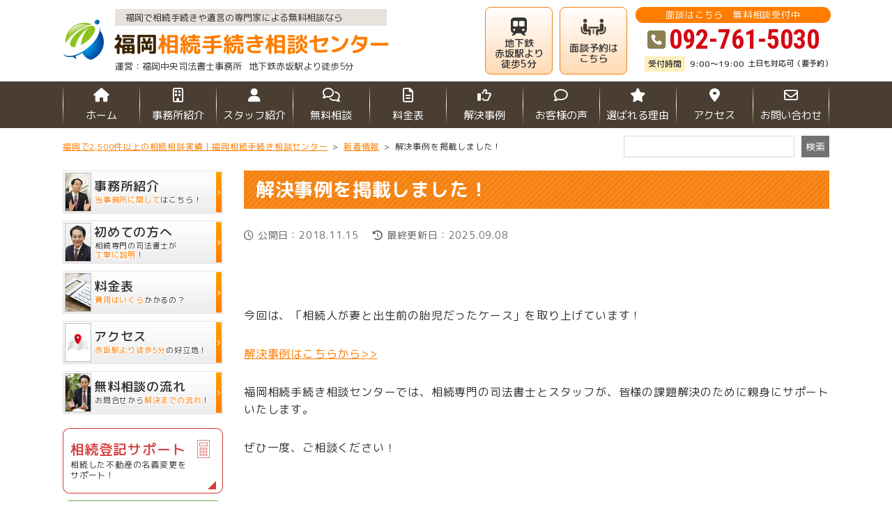

--- FILE ---
content_type: text/html; charset=UTF-8
request_url: https://fukuoka-isansouzoku.com/post-514
body_size: 25469
content:
<!DOCTYPE html>
<html lang="ja">

<head>
<meta name="viewport" content="width=device-width,initial-scale=1.0,minimum-scale=1.0">
<meta name="format-detection" content="telephone=no">
<meta http-equiv="X-UA-Compatible" content="IE=edge">
<meta charset="UTF-8">

<title>解決事例を掲載しました！ | 福岡で2,500件以上の相続相談実績｜福岡相続手続き相談センター | 福岡で2,500件以上の相続相談実績｜福岡相続手続き相談センター</title>

<script src="//code.jquery.com/jquery-3.6.0.min.js"></script>
	
<script data-cfasync="false" data-no-defer="1" data-no-minify="1" data-no-optimize="1">var ewww_webp_supported=!1;function check_webp_feature(A,e){var w;e=void 0!==e?e:function(){},ewww_webp_supported?e(ewww_webp_supported):((w=new Image).onload=function(){ewww_webp_supported=0<w.width&&0<w.height,e&&e(ewww_webp_supported)},w.onerror=function(){e&&e(!1)},w.src="data:image/webp;base64,"+{alpha:"UklGRkoAAABXRUJQVlA4WAoAAAAQAAAAAAAAAAAAQUxQSAwAAAARBxAR/Q9ERP8DAABWUDggGAAAABQBAJ0BKgEAAQAAAP4AAA3AAP7mtQAAAA=="}[A])}check_webp_feature("alpha");</script><script data-cfasync="false" data-no-defer="1" data-no-minify="1" data-no-optimize="1">var Arrive=function(c,w){"use strict";if(c.MutationObserver&&"undefined"!=typeof HTMLElement){var r,a=0,u=(r=HTMLElement.prototype.matches||HTMLElement.prototype.webkitMatchesSelector||HTMLElement.prototype.mozMatchesSelector||HTMLElement.prototype.msMatchesSelector,{matchesSelector:function(e,t){return e instanceof HTMLElement&&r.call(e,t)},addMethod:function(e,t,r){var a=e[t];e[t]=function(){return r.length==arguments.length?r.apply(this,arguments):"function"==typeof a?a.apply(this,arguments):void 0}},callCallbacks:function(e,t){t&&t.options.onceOnly&&1==t.firedElems.length&&(e=[e[0]]);for(var r,a=0;r=e[a];a++)r&&r.callback&&r.callback.call(r.elem,r.elem);t&&t.options.onceOnly&&1==t.firedElems.length&&t.me.unbindEventWithSelectorAndCallback.call(t.target,t.selector,t.callback)},checkChildNodesRecursively:function(e,t,r,a){for(var i,n=0;i=e[n];n++)r(i,t,a)&&a.push({callback:t.callback,elem:i}),0<i.childNodes.length&&u.checkChildNodesRecursively(i.childNodes,t,r,a)},mergeArrays:function(e,t){var r,a={};for(r in e)e.hasOwnProperty(r)&&(a[r]=e[r]);for(r in t)t.hasOwnProperty(r)&&(a[r]=t[r]);return a},toElementsArray:function(e){return e=void 0!==e&&("number"!=typeof e.length||e===c)?[e]:e}}),e=(l.prototype.addEvent=function(e,t,r,a){a={target:e,selector:t,options:r,callback:a,firedElems:[]};return this._beforeAdding&&this._beforeAdding(a),this._eventsBucket.push(a),a},l.prototype.removeEvent=function(e){for(var t,r=this._eventsBucket.length-1;t=this._eventsBucket[r];r--)e(t)&&(this._beforeRemoving&&this._beforeRemoving(t),(t=this._eventsBucket.splice(r,1))&&t.length&&(t[0].callback=null))},l.prototype.beforeAdding=function(e){this._beforeAdding=e},l.prototype.beforeRemoving=function(e){this._beforeRemoving=e},l),t=function(i,n){var o=new e,l=this,s={fireOnAttributesModification:!1};return o.beforeAdding(function(t){var e=t.target;e!==c.document&&e!==c||(e=document.getElementsByTagName("html")[0]);var r=new MutationObserver(function(e){n.call(this,e,t)}),a=i(t.options);r.observe(e,a),t.observer=r,t.me=l}),o.beforeRemoving(function(e){e.observer.disconnect()}),this.bindEvent=function(e,t,r){t=u.mergeArrays(s,t);for(var a=u.toElementsArray(this),i=0;i<a.length;i++)o.addEvent(a[i],e,t,r)},this.unbindEvent=function(){var r=u.toElementsArray(this);o.removeEvent(function(e){for(var t=0;t<r.length;t++)if(this===w||e.target===r[t])return!0;return!1})},this.unbindEventWithSelectorOrCallback=function(r){var a=u.toElementsArray(this),i=r,e="function"==typeof r?function(e){for(var t=0;t<a.length;t++)if((this===w||e.target===a[t])&&e.callback===i)return!0;return!1}:function(e){for(var t=0;t<a.length;t++)if((this===w||e.target===a[t])&&e.selector===r)return!0;return!1};o.removeEvent(e)},this.unbindEventWithSelectorAndCallback=function(r,a){var i=u.toElementsArray(this);o.removeEvent(function(e){for(var t=0;t<i.length;t++)if((this===w||e.target===i[t])&&e.selector===r&&e.callback===a)return!0;return!1})},this},i=new function(){var s={fireOnAttributesModification:!1,onceOnly:!1,existing:!1};function n(e,t,r){return!(!u.matchesSelector(e,t.selector)||(e._id===w&&(e._id=a++),-1!=t.firedElems.indexOf(e._id)))&&(t.firedElems.push(e._id),!0)}var c=(i=new t(function(e){var t={attributes:!1,childList:!0,subtree:!0};return e.fireOnAttributesModification&&(t.attributes=!0),t},function(e,i){e.forEach(function(e){var t=e.addedNodes,r=e.target,a=[];null!==t&&0<t.length?u.checkChildNodesRecursively(t,i,n,a):"attributes"===e.type&&n(r,i)&&a.push({callback:i.callback,elem:r}),u.callCallbacks(a,i)})})).bindEvent;return i.bindEvent=function(e,t,r){t=void 0===r?(r=t,s):u.mergeArrays(s,t);var a=u.toElementsArray(this);if(t.existing){for(var i=[],n=0;n<a.length;n++)for(var o=a[n].querySelectorAll(e),l=0;l<o.length;l++)i.push({callback:r,elem:o[l]});if(t.onceOnly&&i.length)return r.call(i[0].elem,i[0].elem);setTimeout(u.callCallbacks,1,i)}c.call(this,e,t,r)},i},o=new function(){var a={};function i(e,t){return u.matchesSelector(e,t.selector)}var n=(o=new t(function(){return{childList:!0,subtree:!0}},function(e,r){e.forEach(function(e){var t=e.removedNodes,e=[];null!==t&&0<t.length&&u.checkChildNodesRecursively(t,r,i,e),u.callCallbacks(e,r)})})).bindEvent;return o.bindEvent=function(e,t,r){t=void 0===r?(r=t,a):u.mergeArrays(a,t),n.call(this,e,t,r)},o};d(HTMLElement.prototype),d(NodeList.prototype),d(HTMLCollection.prototype),d(HTMLDocument.prototype),d(Window.prototype);var n={};return s(i,n,"unbindAllArrive"),s(o,n,"unbindAllLeave"),n}function l(){this._eventsBucket=[],this._beforeAdding=null,this._beforeRemoving=null}function s(e,t,r){u.addMethod(t,r,e.unbindEvent),u.addMethod(t,r,e.unbindEventWithSelectorOrCallback),u.addMethod(t,r,e.unbindEventWithSelectorAndCallback)}function d(e){e.arrive=i.bindEvent,s(i,e,"unbindArrive"),e.leave=o.bindEvent,s(o,e,"unbindLeave")}}(window,void 0),ewww_webp_supported=!1;function check_webp_feature(e,t){var r;ewww_webp_supported?t(ewww_webp_supported):((r=new Image).onload=function(){ewww_webp_supported=0<r.width&&0<r.height,t(ewww_webp_supported)},r.onerror=function(){t(!1)},r.src="data:image/webp;base64,"+{alpha:"UklGRkoAAABXRUJQVlA4WAoAAAAQAAAAAAAAAAAAQUxQSAwAAAARBxAR/Q9ERP8DAABWUDggGAAAABQBAJ0BKgEAAQAAAP4AAA3AAP7mtQAAAA==",animation:"UklGRlIAAABXRUJQVlA4WAoAAAASAAAAAAAAAAAAQU5JTQYAAAD/////AABBTk1GJgAAAAAAAAAAAAAAAAAAAGQAAABWUDhMDQAAAC8AAAAQBxAREYiI/gcA"}[e])}function ewwwLoadImages(e){if(e){for(var t=document.querySelectorAll(".batch-image img, .image-wrapper a, .ngg-pro-masonry-item a, .ngg-galleria-offscreen-seo-wrapper a"),r=0,a=t.length;r<a;r++)ewwwAttr(t[r],"data-src",t[r].getAttribute("data-webp")),ewwwAttr(t[r],"data-thumbnail",t[r].getAttribute("data-webp-thumbnail"));for(var i=document.querySelectorAll("div.woocommerce-product-gallery__image"),r=0,a=i.length;r<a;r++)ewwwAttr(i[r],"data-thumb",i[r].getAttribute("data-webp-thumb"))}for(var n=document.querySelectorAll("video"),r=0,a=n.length;r<a;r++)ewwwAttr(n[r],"poster",e?n[r].getAttribute("data-poster-webp"):n[r].getAttribute("data-poster-image"));for(var o,l=document.querySelectorAll("img.ewww_webp_lazy_load"),r=0,a=l.length;r<a;r++)e&&(ewwwAttr(l[r],"data-lazy-srcset",l[r].getAttribute("data-lazy-srcset-webp")),ewwwAttr(l[r],"data-srcset",l[r].getAttribute("data-srcset-webp")),ewwwAttr(l[r],"data-lazy-src",l[r].getAttribute("data-lazy-src-webp")),ewwwAttr(l[r],"data-src",l[r].getAttribute("data-src-webp")),ewwwAttr(l[r],"data-orig-file",l[r].getAttribute("data-webp-orig-file")),ewwwAttr(l[r],"data-medium-file",l[r].getAttribute("data-webp-medium-file")),ewwwAttr(l[r],"data-large-file",l[r].getAttribute("data-webp-large-file")),null!=(o=l[r].getAttribute("srcset"))&&!1!==o&&o.includes("R0lGOD")&&ewwwAttr(l[r],"src",l[r].getAttribute("data-lazy-src-webp"))),l[r].className=l[r].className.replace(/\bewww_webp_lazy_load\b/,"");for(var s=document.querySelectorAll(".ewww_webp"),r=0,a=s.length;r<a;r++)e?(ewwwAttr(s[r],"srcset",s[r].getAttribute("data-srcset-webp")),ewwwAttr(s[r],"src",s[r].getAttribute("data-src-webp")),ewwwAttr(s[r],"data-orig-file",s[r].getAttribute("data-webp-orig-file")),ewwwAttr(s[r],"data-medium-file",s[r].getAttribute("data-webp-medium-file")),ewwwAttr(s[r],"data-large-file",s[r].getAttribute("data-webp-large-file")),ewwwAttr(s[r],"data-large_image",s[r].getAttribute("data-webp-large_image")),ewwwAttr(s[r],"data-src",s[r].getAttribute("data-webp-src"))):(ewwwAttr(s[r],"srcset",s[r].getAttribute("data-srcset-img")),ewwwAttr(s[r],"src",s[r].getAttribute("data-src-img"))),s[r].className=s[r].className.replace(/\bewww_webp\b/,"ewww_webp_loaded");window.jQuery&&jQuery.fn.isotope&&jQuery.fn.imagesLoaded&&(jQuery(".fusion-posts-container-infinite").imagesLoaded(function(){jQuery(".fusion-posts-container-infinite").hasClass("isotope")&&jQuery(".fusion-posts-container-infinite").isotope()}),jQuery(".fusion-portfolio:not(.fusion-recent-works) .fusion-portfolio-wrapper").imagesLoaded(function(){jQuery(".fusion-portfolio:not(.fusion-recent-works) .fusion-portfolio-wrapper").isotope()}))}function ewwwWebPInit(e){ewwwLoadImages(e),ewwwNggLoadGalleries(e),document.arrive(".ewww_webp",function(){ewwwLoadImages(e)}),document.arrive(".ewww_webp_lazy_load",function(){ewwwLoadImages(e)}),document.arrive("videos",function(){ewwwLoadImages(e)}),"loading"==document.readyState?document.addEventListener("DOMContentLoaded",ewwwJSONParserInit):("undefined"!=typeof galleries&&ewwwNggParseGalleries(e),ewwwWooParseVariations(e))}function ewwwAttr(e,t,r){null!=r&&!1!==r&&e.setAttribute(t,r)}function ewwwJSONParserInit(){"undefined"!=typeof galleries&&check_webp_feature("alpha",ewwwNggParseGalleries),check_webp_feature("alpha",ewwwWooParseVariations)}function ewwwWooParseVariations(e){if(e)for(var t=document.querySelectorAll("form.variations_form"),r=0,a=t.length;r<a;r++){var i=t[r].getAttribute("data-product_variations"),n=!1;try{for(var o in i=JSON.parse(i))void 0!==i[o]&&void 0!==i[o].image&&(void 0!==i[o].image.src_webp&&(i[o].image.src=i[o].image.src_webp,n=!0),void 0!==i[o].image.srcset_webp&&(i[o].image.srcset=i[o].image.srcset_webp,n=!0),void 0!==i[o].image.full_src_webp&&(i[o].image.full_src=i[o].image.full_src_webp,n=!0),void 0!==i[o].image.gallery_thumbnail_src_webp&&(i[o].image.gallery_thumbnail_src=i[o].image.gallery_thumbnail_src_webp,n=!0),void 0!==i[o].image.thumb_src_webp&&(i[o].image.thumb_src=i[o].image.thumb_src_webp,n=!0));n&&ewwwAttr(t[r],"data-product_variations",JSON.stringify(i))}catch(e){}}}function ewwwNggParseGalleries(e){if(e)for(var t in galleries){var r=galleries[t];galleries[t].images_list=ewwwNggParseImageList(r.images_list)}}function ewwwNggLoadGalleries(e){e&&document.addEventListener("ngg.galleria.themeadded",function(e,t){window.ngg_galleria._create_backup=window.ngg_galleria.create,window.ngg_galleria.create=function(e,t){var r=$(e).data("id");return galleries["gallery_"+r].images_list=ewwwNggParseImageList(galleries["gallery_"+r].images_list),window.ngg_galleria._create_backup(e,t)}})}function ewwwNggParseImageList(e){for(var t in e){var r=e[t];if(void 0!==r["image-webp"]&&(e[t].image=r["image-webp"],delete e[t]["image-webp"]),void 0!==r["thumb-webp"]&&(e[t].thumb=r["thumb-webp"],delete e[t]["thumb-webp"]),void 0!==r.full_image_webp&&(e[t].full_image=r.full_image_webp,delete e[t].full_image_webp),void 0!==r.srcsets)for(var a in r.srcsets)nggSrcset=r.srcsets[a],void 0!==r.srcsets[a+"-webp"]&&(e[t].srcsets[a]=r.srcsets[a+"-webp"],delete e[t].srcsets[a+"-webp"]);if(void 0!==r.full_srcsets)for(var i in r.full_srcsets)nggFSrcset=r.full_srcsets[i],void 0!==r.full_srcsets[i+"-webp"]&&(e[t].full_srcsets[i]=r.full_srcsets[i+"-webp"],delete e[t].full_srcsets[i+"-webp"])}return e}check_webp_feature("alpha",ewwwWebPInit);</script>
		<!-- All in One SEO 4.9.3 - aioseo.com -->
	<meta name="description" content="今回は、「相続人が妻と出生前の胎児だったケース」を取り上げています！ 解決事例はこちらから&amp;gt" />
	<meta name="robots" content="max-image-preview:large" />
	<meta name="author" content="EPepcoQqgPKrnBvqxeGzkrQnVzyfdRJU"/>
	<link rel="canonical" href="https://fukuoka-isansouzoku.com/post-514/" />
	<meta name="generator" content="All in One SEO (AIOSEO) 4.9.3" />
		<meta property="og:locale" content="ja_JP" />
		<meta property="og:site_name" content="福岡で2,500件以上の相続相談実績｜福岡相続手続き相談センター |" />
		<meta property="og:type" content="article" />
		<meta property="og:title" content="解決事例を掲載しました！ | 福岡で2,500件以上の相続相談実績｜福岡相続手続き相談センター" />
		<meta property="og:description" content="今回は、「相続人が妻と出生前の胎児だったケース」を取り上げています！ 解決事例はこちらから&amp;gt" />
		<meta property="og:url" content="https://fukuoka-isansouzoku.com/post-514/" />
		<meta property="og:image" content="https://fukuoka-isansouzoku.com/wp-content/uploads/2025/11/ogp.jpg" />
		<meta property="og:image:secure_url" content="https://fukuoka-isansouzoku.com/wp-content/uploads/2025/11/ogp.jpg" />
		<meta property="og:image:width" content="1200" />
		<meta property="og:image:height" content="630" />
		<meta property="article:published_time" content="2018-11-15T09:14:38+00:00" />
		<meta property="article:modified_time" content="2025-09-08T08:26:57+00:00" />
		<meta name="twitter:card" content="summary_large_image" />
		<meta name="twitter:title" content="解決事例を掲載しました！ | 福岡で2,500件以上の相続相談実績｜福岡相続手続き相談センター" />
		<meta name="twitter:description" content="今回は、「相続人が妻と出生前の胎児だったケース」を取り上げています！ 解決事例はこちらから&amp;gt" />
		<meta name="twitter:image" content="https://fukuoka-isansouzoku.com/wp-content/uploads/2025/11/ogp.jpg" />
		<script type="application/ld+json" class="aioseo-schema">
			{"@context":"https:\/\/schema.org","@graph":[{"@type":"BreadcrumbList","@id":"https:\/\/fukuoka-isansouzoku.com\/post-514\/#breadcrumblist","itemListElement":[{"@type":"ListItem","@id":"https:\/\/fukuoka-isansouzoku.com#listItem","position":1,"name":"Home","item":"https:\/\/fukuoka-isansouzoku.com","nextItem":{"@type":"ListItem","@id":"https:\/\/fukuoka-isansouzoku.com\/news\/#listItem","name":"\u65b0\u7740\u60c5\u5831"}},{"@type":"ListItem","@id":"https:\/\/fukuoka-isansouzoku.com\/news\/#listItem","position":2,"name":"\u65b0\u7740\u60c5\u5831","item":"https:\/\/fukuoka-isansouzoku.com\/news\/","nextItem":{"@type":"ListItem","@id":"https:\/\/fukuoka-isansouzoku.com\/post-514\/#listItem","name":"\u89e3\u6c7a\u4e8b\u4f8b\u3092\u63b2\u8f09\u3057\u307e\u3057\u305f\uff01"},"previousItem":{"@type":"ListItem","@id":"https:\/\/fukuoka-isansouzoku.com#listItem","name":"Home"}},{"@type":"ListItem","@id":"https:\/\/fukuoka-isansouzoku.com\/post-514\/#listItem","position":3,"name":"\u89e3\u6c7a\u4e8b\u4f8b\u3092\u63b2\u8f09\u3057\u307e\u3057\u305f\uff01","previousItem":{"@type":"ListItem","@id":"https:\/\/fukuoka-isansouzoku.com\/news\/#listItem","name":"\u65b0\u7740\u60c5\u5831"}}]},{"@type":"Organization","@id":"https:\/\/fukuoka-isansouzoku.com\/#organization","name":"\u798f\u5ca1\u30672,500\u4ef6\u4ee5\u4e0a\u306e\u76f8\u7d9a\u76f8\u8ac7\u5b9f\u7e3e\uff5c\u798f\u5ca1\u76f8\u7d9a\u624b\u7d9a\u304d\u76f8\u8ac7\u30bb\u30f3\u30bf\u30fc","url":"https:\/\/fukuoka-isansouzoku.com\/"},{"@type":"Person","@id":"https:\/\/fukuoka-isansouzoku.com\/author\/epepcoqqgpkrnbvqxegzkrqnvzyfdrju\/#author","url":"https:\/\/fukuoka-isansouzoku.com\/author\/epepcoqqgpkrnbvqxegzkrqnvzyfdrju\/","name":"EPepcoQqgPKrnBvqxeGzkrQnVzyfdRJU","image":{"@type":"ImageObject","@id":"https:\/\/fukuoka-isansouzoku.com\/post-514\/#authorImage","url":"https:\/\/secure.gravatar.com\/avatar\/6103f3e6a4ee45301ee49cf6a00656cafec0667f7874e914690690ceaabc78f6?s=96&d=mm&r=g","width":96,"height":96,"caption":"EPepcoQqgPKrnBvqxeGzkrQnVzyfdRJU"}},{"@type":"WebPage","@id":"https:\/\/fukuoka-isansouzoku.com\/post-514\/#webpage","url":"https:\/\/fukuoka-isansouzoku.com\/post-514\/","name":"\u89e3\u6c7a\u4e8b\u4f8b\u3092\u63b2\u8f09\u3057\u307e\u3057\u305f\uff01 | \u798f\u5ca1\u30672,500\u4ef6\u4ee5\u4e0a\u306e\u76f8\u7d9a\u76f8\u8ac7\u5b9f\u7e3e\uff5c\u798f\u5ca1\u76f8\u7d9a\u624b\u7d9a\u304d\u76f8\u8ac7\u30bb\u30f3\u30bf\u30fc","description":"\u4eca\u56de\u306f\u3001\u300c\u76f8\u7d9a\u4eba\u304c\u59bb\u3068\u51fa\u751f\u524d\u306e\u80ce\u5150\u3060\u3063\u305f\u30b1\u30fc\u30b9\u300d\u3092\u53d6\u308a\u4e0a\u3052\u3066\u3044\u307e\u3059\uff01 \u89e3\u6c7a\u4e8b\u4f8b\u306f\u3053\u3061\u3089\u304b\u3089&gt","inLanguage":"ja","isPartOf":{"@id":"https:\/\/fukuoka-isansouzoku.com\/#website"},"breadcrumb":{"@id":"https:\/\/fukuoka-isansouzoku.com\/post-514\/#breadcrumblist"},"author":{"@id":"https:\/\/fukuoka-isansouzoku.com\/author\/epepcoqqgpkrnbvqxegzkrqnvzyfdrju\/#author"},"creator":{"@id":"https:\/\/fukuoka-isansouzoku.com\/author\/epepcoqqgpkrnbvqxegzkrqnvzyfdrju\/#author"},"datePublished":"2018-11-15T18:14:38+09:00","dateModified":"2025-09-08T17:26:57+09:00"},{"@type":"WebSite","@id":"https:\/\/fukuoka-isansouzoku.com\/#website","url":"https:\/\/fukuoka-isansouzoku.com\/","name":"\u798f\u5ca1\u30672,500\u4ef6\u4ee5\u4e0a\u306e\u76f8\u7d9a\u76f8\u8ac7\u5b9f\u7e3e\uff5c\u798f\u5ca1\u76f8\u7d9a\u624b\u7d9a\u304d\u76f8\u8ac7\u30bb\u30f3\u30bf\u30fc","inLanguage":"ja","publisher":{"@id":"https:\/\/fukuoka-isansouzoku.com\/#organization"}}]}
		</script>
		<!-- All in One SEO -->

<link rel="alternate" title="oEmbed (JSON)" type="application/json+oembed" href="https://fukuoka-isansouzoku.com/wp-json/oembed/1.0/embed?url=https%3A%2F%2Ffukuoka-isansouzoku.com%2Fpost-514%2F" />
<link rel="alternate" title="oEmbed (XML)" type="text/xml+oembed" href="https://fukuoka-isansouzoku.com/wp-json/oembed/1.0/embed?url=https%3A%2F%2Ffukuoka-isansouzoku.com%2Fpost-514%2F&#038;format=xml" />
<style id='wp-img-auto-sizes-contain-inline-css' type='text/css'>
img:is([sizes=auto i],[sizes^="auto," i]){contain-intrinsic-size:3000px 1500px}
/*# sourceURL=wp-img-auto-sizes-contain-inline-css */
</style>
<style id='classic-theme-styles-inline-css' type='text/css'>
/*! This file is auto-generated */
.wp-block-button__link{color:#fff;background-color:#32373c;border-radius:9999px;box-shadow:none;text-decoration:none;padding:calc(.667em + 2px) calc(1.333em + 2px);font-size:1.125em}.wp-block-file__button{background:#32373c;color:#fff;text-decoration:none}
/*# sourceURL=/wp-includes/css/classic-themes.min.css */
</style>
<link rel='stylesheet' id='contact-form-7-css' href='https://fukuoka-isansouzoku.com/wp-content/plugins/contact-form-7/includes/css/styles.css?ver=6.1.4' type='text/css' media='all' />
<link rel='stylesheet' id='pz-linkcard-css-css' href='//fukuoka-isansouzoku.com/wp-content/uploads/pz-linkcard/style/style.css?ver=2.5.8.3' type='text/css' media='all' />
<link rel='stylesheet' id='searchandfilter-css' href='https://fukuoka-isansouzoku.com/wp-content/plugins/search-filter/style.css?ver=1' type='text/css' media='all' />
<link rel='stylesheet' id='toc-screen-css' href='https://fukuoka-isansouzoku.com/wp-content/plugins/table-of-contents-plus/screen.min.css?ver=2411.1' type='text/css' media='all' />
<link rel='stylesheet' id='option-style-css-css' href='https://fukuoka-isansouzoku.com/wp-content/themes/fukuoka-isansouzoku/css/option.css?ver=1757405909' type='text/css' media='all' />
<link rel='stylesheet' id='fancybox-css' href='https://fukuoka-isansouzoku.com/wp-content/plugins/easy-fancybox/fancybox/1.5.4/jquery.fancybox.min.css?ver=6.9' type='text/css' media='screen' />
<style id='fancybox-inline-css' type='text/css'>
#fancybox-outer{background:#ffffff}#fancybox-content{background:#ffffff;border-color:#ffffff;color:#000000;}#fancybox-title,#fancybox-title-float-main{color:#fff}
/*# sourceURL=fancybox-inline-css */
</style>
<link rel='stylesheet' id='wp-pagenavi-css' href='https://fukuoka-isansouzoku.com/wp-content/plugins/wp-pagenavi/pagenavi-css.css?ver=2.70' type='text/css' media='all' />
<script type="text/javascript" src="https://fukuoka-isansouzoku.com/wp-includes/js/jquery/jquery.min.js?ver=3.7.1" id="jquery-core-js"></script>
<script type="text/javascript" src="https://fukuoka-isansouzoku.com/wp-includes/js/jquery/jquery-migrate.min.js?ver=3.4.1" id="jquery-migrate-js"></script>
<link rel="https://api.w.org/" href="https://fukuoka-isansouzoku.com/wp-json/" /><meta name="ti-site-data" content="[base64]" /><noscript><style>.lazyload[data-src]{display:none !important;}</style></noscript><style>.lazyload{background-image:none !important;}.lazyload:before{background-image:none !important;}</style><link rel="icon" href="https://fukuoka-isansouzoku.com/wp-content/uploads/2025/09/favicon-120x120.png" sizes="32x32" />
<link rel="icon" href="https://fukuoka-isansouzoku.com/wp-content/uploads/2025/09/favicon-300x300.png" sizes="192x192" />
<link rel="apple-touch-icon" href="https://fukuoka-isansouzoku.com/wp-content/uploads/2025/09/favicon-300x300.png" />
<meta name="msapplication-TileImage" content="https://fukuoka-isansouzoku.com/wp-content/uploads/2025/09/favicon-300x300.png" />

      <script type="text/javascript" src="https://fukuoka-isansouzoku.com/wp-content/themes/fukuoka-isansouzoku/js/jquery.datetimepicker.full.min.js"></script><script type="text/javascript" src="https://fukuoka-isansouzoku.com/wp-content/themes/fukuoka-isansouzoku/js/jquery.datetimepicker.setup.js"></script><link rel="stylesheet" href="https://fukuoka-isansouzoku.com/wp-content/themes/fukuoka-isansouzoku/css/jquery.datetimepicker.min.css">        <script type="text/javascript" src="https://fukuoka-isansouzoku.com/wp-content/themes/fukuoka-isansouzoku/js/modernizr.js"></script>        <script type="text/javascript" src="https://fukuoka-isansouzoku.com/wp-content/themes/fukuoka-isansouzoku/js/jquery.delay.load.js"></script>  

<link rel="stylesheet" href="https://fukuoka-isansouzoku.com/wp-content/themes/fukuoka-isansouzoku/css/common.css">
<link rel="stylesheet" href="https://fukuoka-isansouzoku.com/wp-content/themes/fukuoka-isansouzoku/css/option.css">

      
<style id='wp-block-heading-inline-css' type='text/css'>
h1:where(.wp-block-heading).has-background,h2:where(.wp-block-heading).has-background,h3:where(.wp-block-heading).has-background,h4:where(.wp-block-heading).has-background,h5:where(.wp-block-heading).has-background,h6:where(.wp-block-heading).has-background{padding:1.25em 2.375em}h1.has-text-align-left[style*=writing-mode]:where([style*=vertical-lr]),h1.has-text-align-right[style*=writing-mode]:where([style*=vertical-rl]),h2.has-text-align-left[style*=writing-mode]:where([style*=vertical-lr]),h2.has-text-align-right[style*=writing-mode]:where([style*=vertical-rl]),h3.has-text-align-left[style*=writing-mode]:where([style*=vertical-lr]),h3.has-text-align-right[style*=writing-mode]:where([style*=vertical-rl]),h4.has-text-align-left[style*=writing-mode]:where([style*=vertical-lr]),h4.has-text-align-right[style*=writing-mode]:where([style*=vertical-rl]),h5.has-text-align-left[style*=writing-mode]:where([style*=vertical-lr]),h5.has-text-align-right[style*=writing-mode]:where([style*=vertical-rl]),h6.has-text-align-left[style*=writing-mode]:where([style*=vertical-lr]),h6.has-text-align-right[style*=writing-mode]:where([style*=vertical-rl]){rotate:180deg}
/*# sourceURL=https://fukuoka-isansouzoku.com/wp-includes/blocks/heading/style.min.css */
</style>
<style id='wp-block-search-inline-css' type='text/css'>
.wp-block-search__button{margin-left:10px;word-break:normal}.wp-block-search__button.has-icon{line-height:0}.wp-block-search__button svg{height:1.25em;min-height:24px;min-width:24px;width:1.25em;fill:currentColor;vertical-align:text-bottom}:where(.wp-block-search__button){border:1px solid #ccc;padding:6px 10px}.wp-block-search__inside-wrapper{display:flex;flex:auto;flex-wrap:nowrap;max-width:100%}.wp-block-search__label{width:100%}.wp-block-search.wp-block-search__button-only .wp-block-search__button{box-sizing:border-box;display:flex;flex-shrink:0;justify-content:center;margin-left:0;max-width:100%}.wp-block-search.wp-block-search__button-only .wp-block-search__inside-wrapper{min-width:0!important;transition-property:width}.wp-block-search.wp-block-search__button-only .wp-block-search__input{flex-basis:100%;transition-duration:.3s}.wp-block-search.wp-block-search__button-only.wp-block-search__searchfield-hidden,.wp-block-search.wp-block-search__button-only.wp-block-search__searchfield-hidden .wp-block-search__inside-wrapper{overflow:hidden}.wp-block-search.wp-block-search__button-only.wp-block-search__searchfield-hidden .wp-block-search__input{border-left-width:0!important;border-right-width:0!important;flex-basis:0;flex-grow:0;margin:0;min-width:0!important;padding-left:0!important;padding-right:0!important;width:0!important}:where(.wp-block-search__input){appearance:none;border:1px solid #949494;flex-grow:1;font-family:inherit;font-size:inherit;font-style:inherit;font-weight:inherit;letter-spacing:inherit;line-height:inherit;margin-left:0;margin-right:0;min-width:3rem;padding:8px;text-decoration:unset!important;text-transform:inherit}:where(.wp-block-search__button-inside .wp-block-search__inside-wrapper){background-color:#fff;border:1px solid #949494;box-sizing:border-box;padding:4px}:where(.wp-block-search__button-inside .wp-block-search__inside-wrapper) .wp-block-search__input{border:none;border-radius:0;padding:0 4px}:where(.wp-block-search__button-inside .wp-block-search__inside-wrapper) .wp-block-search__input:focus{outline:none}:where(.wp-block-search__button-inside .wp-block-search__inside-wrapper) :where(.wp-block-search__button){padding:4px 8px}.wp-block-search.aligncenter .wp-block-search__inside-wrapper{margin:auto}.wp-block[data-align=right] .wp-block-search.wp-block-search__button-only .wp-block-search__inside-wrapper{float:right}
/*# sourceURL=https://fukuoka-isansouzoku.com/wp-includes/blocks/search/style.min.css */
</style>
<style id='wp-block-group-inline-css' type='text/css'>
.wp-block-group{box-sizing:border-box}:where(.wp-block-group.wp-block-group-is-layout-constrained){position:relative}
/*# sourceURL=https://fukuoka-isansouzoku.com/wp-includes/blocks/group/style.min.css */
</style>
<style id='global-styles-inline-css' type='text/css'>
:root{--wp--preset--aspect-ratio--square: 1;--wp--preset--aspect-ratio--4-3: 4/3;--wp--preset--aspect-ratio--3-4: 3/4;--wp--preset--aspect-ratio--3-2: 3/2;--wp--preset--aspect-ratio--2-3: 2/3;--wp--preset--aspect-ratio--16-9: 16/9;--wp--preset--aspect-ratio--9-16: 9/16;--wp--preset--color--black: #000000;--wp--preset--color--cyan-bluish-gray: #abb8c3;--wp--preset--color--white: #ffffff;--wp--preset--color--pale-pink: #f78da7;--wp--preset--color--vivid-red: #cf2e2e;--wp--preset--color--luminous-vivid-orange: #ff6900;--wp--preset--color--luminous-vivid-amber: #fcb900;--wp--preset--color--light-green-cyan: #7bdcb5;--wp--preset--color--vivid-green-cyan: #00d084;--wp--preset--color--pale-cyan-blue: #8ed1fc;--wp--preset--color--vivid-cyan-blue: #0693e3;--wp--preset--color--vivid-purple: #9b51e0;--wp--preset--gradient--vivid-cyan-blue-to-vivid-purple: linear-gradient(135deg,rgb(6,147,227) 0%,rgb(155,81,224) 100%);--wp--preset--gradient--light-green-cyan-to-vivid-green-cyan: linear-gradient(135deg,rgb(122,220,180) 0%,rgb(0,208,130) 100%);--wp--preset--gradient--luminous-vivid-amber-to-luminous-vivid-orange: linear-gradient(135deg,rgb(252,185,0) 0%,rgb(255,105,0) 100%);--wp--preset--gradient--luminous-vivid-orange-to-vivid-red: linear-gradient(135deg,rgb(255,105,0) 0%,rgb(207,46,46) 100%);--wp--preset--gradient--very-light-gray-to-cyan-bluish-gray: linear-gradient(135deg,rgb(238,238,238) 0%,rgb(169,184,195) 100%);--wp--preset--gradient--cool-to-warm-spectrum: linear-gradient(135deg,rgb(74,234,220) 0%,rgb(151,120,209) 20%,rgb(207,42,186) 40%,rgb(238,44,130) 60%,rgb(251,105,98) 80%,rgb(254,248,76) 100%);--wp--preset--gradient--blush-light-purple: linear-gradient(135deg,rgb(255,206,236) 0%,rgb(152,150,240) 100%);--wp--preset--gradient--blush-bordeaux: linear-gradient(135deg,rgb(254,205,165) 0%,rgb(254,45,45) 50%,rgb(107,0,62) 100%);--wp--preset--gradient--luminous-dusk: linear-gradient(135deg,rgb(255,203,112) 0%,rgb(199,81,192) 50%,rgb(65,88,208) 100%);--wp--preset--gradient--pale-ocean: linear-gradient(135deg,rgb(255,245,203) 0%,rgb(182,227,212) 50%,rgb(51,167,181) 100%);--wp--preset--gradient--electric-grass: linear-gradient(135deg,rgb(202,248,128) 0%,rgb(113,206,126) 100%);--wp--preset--gradient--midnight: linear-gradient(135deg,rgb(2,3,129) 0%,rgb(40,116,252) 100%);--wp--preset--font-size--small: 13px;--wp--preset--font-size--medium: 20px;--wp--preset--font-size--large: 36px;--wp--preset--font-size--x-large: 42px;--wp--preset--spacing--20: 0.44rem;--wp--preset--spacing--30: 0.67rem;--wp--preset--spacing--40: 1rem;--wp--preset--spacing--50: 1.5rem;--wp--preset--spacing--60: 2.25rem;--wp--preset--spacing--70: 3.38rem;--wp--preset--spacing--80: 5.06rem;--wp--preset--shadow--natural: 6px 6px 9px rgba(0, 0, 0, 0.2);--wp--preset--shadow--deep: 12px 12px 50px rgba(0, 0, 0, 0.4);--wp--preset--shadow--sharp: 6px 6px 0px rgba(0, 0, 0, 0.2);--wp--preset--shadow--outlined: 6px 6px 0px -3px rgb(255, 255, 255), 6px 6px rgb(0, 0, 0);--wp--preset--shadow--crisp: 6px 6px 0px rgb(0, 0, 0);}:where(.is-layout-flex){gap: 0.5em;}:where(.is-layout-grid){gap: 0.5em;}body .is-layout-flex{display: flex;}.is-layout-flex{flex-wrap: wrap;align-items: center;}.is-layout-flex > :is(*, div){margin: 0;}body .is-layout-grid{display: grid;}.is-layout-grid > :is(*, div){margin: 0;}:where(.wp-block-columns.is-layout-flex){gap: 2em;}:where(.wp-block-columns.is-layout-grid){gap: 2em;}:where(.wp-block-post-template.is-layout-flex){gap: 1.25em;}:where(.wp-block-post-template.is-layout-grid){gap: 1.25em;}.has-black-color{color: var(--wp--preset--color--black) !important;}.has-cyan-bluish-gray-color{color: var(--wp--preset--color--cyan-bluish-gray) !important;}.has-white-color{color: var(--wp--preset--color--white) !important;}.has-pale-pink-color{color: var(--wp--preset--color--pale-pink) !important;}.has-vivid-red-color{color: var(--wp--preset--color--vivid-red) !important;}.has-luminous-vivid-orange-color{color: var(--wp--preset--color--luminous-vivid-orange) !important;}.has-luminous-vivid-amber-color{color: var(--wp--preset--color--luminous-vivid-amber) !important;}.has-light-green-cyan-color{color: var(--wp--preset--color--light-green-cyan) !important;}.has-vivid-green-cyan-color{color: var(--wp--preset--color--vivid-green-cyan) !important;}.has-pale-cyan-blue-color{color: var(--wp--preset--color--pale-cyan-blue) !important;}.has-vivid-cyan-blue-color{color: var(--wp--preset--color--vivid-cyan-blue) !important;}.has-vivid-purple-color{color: var(--wp--preset--color--vivid-purple) !important;}.has-black-background-color{background-color: var(--wp--preset--color--black) !important;}.has-cyan-bluish-gray-background-color{background-color: var(--wp--preset--color--cyan-bluish-gray) !important;}.has-white-background-color{background-color: var(--wp--preset--color--white) !important;}.has-pale-pink-background-color{background-color: var(--wp--preset--color--pale-pink) !important;}.has-vivid-red-background-color{background-color: var(--wp--preset--color--vivid-red) !important;}.has-luminous-vivid-orange-background-color{background-color: var(--wp--preset--color--luminous-vivid-orange) !important;}.has-luminous-vivid-amber-background-color{background-color: var(--wp--preset--color--luminous-vivid-amber) !important;}.has-light-green-cyan-background-color{background-color: var(--wp--preset--color--light-green-cyan) !important;}.has-vivid-green-cyan-background-color{background-color: var(--wp--preset--color--vivid-green-cyan) !important;}.has-pale-cyan-blue-background-color{background-color: var(--wp--preset--color--pale-cyan-blue) !important;}.has-vivid-cyan-blue-background-color{background-color: var(--wp--preset--color--vivid-cyan-blue) !important;}.has-vivid-purple-background-color{background-color: var(--wp--preset--color--vivid-purple) !important;}.has-black-border-color{border-color: var(--wp--preset--color--black) !important;}.has-cyan-bluish-gray-border-color{border-color: var(--wp--preset--color--cyan-bluish-gray) !important;}.has-white-border-color{border-color: var(--wp--preset--color--white) !important;}.has-pale-pink-border-color{border-color: var(--wp--preset--color--pale-pink) !important;}.has-vivid-red-border-color{border-color: var(--wp--preset--color--vivid-red) !important;}.has-luminous-vivid-orange-border-color{border-color: var(--wp--preset--color--luminous-vivid-orange) !important;}.has-luminous-vivid-amber-border-color{border-color: var(--wp--preset--color--luminous-vivid-amber) !important;}.has-light-green-cyan-border-color{border-color: var(--wp--preset--color--light-green-cyan) !important;}.has-vivid-green-cyan-border-color{border-color: var(--wp--preset--color--vivid-green-cyan) !important;}.has-pale-cyan-blue-border-color{border-color: var(--wp--preset--color--pale-cyan-blue) !important;}.has-vivid-cyan-blue-border-color{border-color: var(--wp--preset--color--vivid-cyan-blue) !important;}.has-vivid-purple-border-color{border-color: var(--wp--preset--color--vivid-purple) !important;}.has-vivid-cyan-blue-to-vivid-purple-gradient-background{background: var(--wp--preset--gradient--vivid-cyan-blue-to-vivid-purple) !important;}.has-light-green-cyan-to-vivid-green-cyan-gradient-background{background: var(--wp--preset--gradient--light-green-cyan-to-vivid-green-cyan) !important;}.has-luminous-vivid-amber-to-luminous-vivid-orange-gradient-background{background: var(--wp--preset--gradient--luminous-vivid-amber-to-luminous-vivid-orange) !important;}.has-luminous-vivid-orange-to-vivid-red-gradient-background{background: var(--wp--preset--gradient--luminous-vivid-orange-to-vivid-red) !important;}.has-very-light-gray-to-cyan-bluish-gray-gradient-background{background: var(--wp--preset--gradient--very-light-gray-to-cyan-bluish-gray) !important;}.has-cool-to-warm-spectrum-gradient-background{background: var(--wp--preset--gradient--cool-to-warm-spectrum) !important;}.has-blush-light-purple-gradient-background{background: var(--wp--preset--gradient--blush-light-purple) !important;}.has-blush-bordeaux-gradient-background{background: var(--wp--preset--gradient--blush-bordeaux) !important;}.has-luminous-dusk-gradient-background{background: var(--wp--preset--gradient--luminous-dusk) !important;}.has-pale-ocean-gradient-background{background: var(--wp--preset--gradient--pale-ocean) !important;}.has-electric-grass-gradient-background{background: var(--wp--preset--gradient--electric-grass) !important;}.has-midnight-gradient-background{background: var(--wp--preset--gradient--midnight) !important;}.has-small-font-size{font-size: var(--wp--preset--font-size--small) !important;}.has-medium-font-size{font-size: var(--wp--preset--font-size--medium) !important;}.has-large-font-size{font-size: var(--wp--preset--font-size--large) !important;}.has-x-large-font-size{font-size: var(--wp--preset--font-size--x-large) !important;}
/*# sourceURL=global-styles-inline-css */
</style>
<style id='core-block-supports-inline-css' type='text/css'>
.wp-container-core-group-is-layout-ad2f72ca{flex-wrap:nowrap;}.wp-container-core-group-is-layout-8cf370e7{flex-direction:column;align-items:flex-start;}.wp-container-core-group-is-layout-fc43baa9{flex-wrap:nowrap;flex-direction:column;align-items:flex-start;}.wp-container-core-group-is-layout-4b2eccd6{flex-direction:column;align-items:center;}.wp-container-core-group-is-layout-0dfbf163{flex-wrap:nowrap;justify-content:space-between;}.wp-container-core-group-is-layout-bd425151{flex-wrap:nowrap;flex-direction:column;align-items:center;}.wp-container-core-group-is-layout-94bc23d7{flex-wrap:nowrap;justify-content:center;}
/*# sourceURL=core-block-supports-inline-css */
</style>
</head>

<body class="post-514">


                        
<header class="wp-block-group Body__Header is-vertical is-content-justification-center is-nowrap is-layout-flex wp-container-core-group-is-layout-bd425151 wp-block-group-is-layout-flex">
<div class="wp-block-group Header is-content-justification-space-between is-nowrap is-layout-flex wp-container-core-group-is-layout-0dfbf163 wp-block-group-is-layout-flex">
<div class="wp-block-group Header__Primary is-vertical is-layout-flex wp-container-core-group-is-layout-8cf370e7 wp-block-group-is-layout-flex">  <h1 class="Header__PrimaryCatchcopy">福岡で相続手続きや遺言の専門家による無料相談なら</h1>

      <figure class="--SitenameImage"><a href="https://fukuoka-isansouzoku.com/"><img decoding="async" src="[data-uri]" alt="" data-src="https://fukuoka-isansouzoku.com/wp-content/uploads/2025/09/sitename.png" class="lazyload ewww_webp_lazy_load" width="940" height="120" data-eio-rwidth="940" data-eio-rheight="120" data-src-webp="https://fukuoka-isansouzoku.com/wp-content/uploads/2025/09/sitename.png.webp" /><noscript><img decoding="async" src="https://fukuoka-isansouzoku.com/wp-content/uploads/2025/09/sitename.png" alt="" data-eio="l" /></noscript></a></figure>
  


<div class="wp-block-group Header__PrimaryText is-nowrap is-layout-flex wp-container-core-group-is-layout-ad2f72ca wp-block-group-is-layout-flex">  <p class="--Management">福岡中央司法書士事務所</p>


  <p class="--Access">地下鉄赤坂駅より徒歩5分</p>
</div>
</div>



<div class="wp-block-group Header__Secondary is-nowrap is-layout-flex wp-container-core-group-is-layout-ad2f72ca wp-block-group-is-layout-flex"><ul id="menu-header-button" class="Header__SecondaryList"><li id="menu-item-5856" class="menu-item menu-item-type-post_type menu-item-object-page menu-item-5856 Header__SecondaryButton"><a href="https://fukuoka-isansouzoku.com/access/"><i class="fa-classic fa-solid fa-train-subway" aria-hidden="true"></i><strong>地下鉄<br>赤坂駅より<br>徒歩5分</strong></a></li>
<li id="menu-item-5857" class="menu-item menu-item-type-post_type menu-item-object-page menu-item-5857 Header__SecondaryButton"><a href="https://fukuoka-isansouzoku.com/flow/"><i class="--Consulting"></i><strong>面談予約は<br>こちら</strong></a></li>
</ul>


<div class="wp-block-group Header__SecondaryPhone is-vertical is-content-justification-center is-layout-flex wp-container-core-group-is-layout-4b2eccd6 wp-block-group-is-layout-flex">  <p class="Header__SecondaryPhoneHeading">面談はこちら　無料相談受付中</p>


  <p class="--PhoneNumber --RobotoCondensed"><a href="tel:092-761-5030">092-761-5030</a></p>



<div class="wp-block-group Header__SecondaryPhoneInfo is-vertical is-nowrap is-layout-flex wp-container-core-group-is-layout-fc43baa9 wp-block-group-is-layout-flex">  <p class="--ReceptionHours">9:00～19:00</p>


  <p class="--Annotation">土日も対応可（要予約）</p>
</div>
</div>
</div>
</div>
</header>


<div class="menu-btn" id="hamburgerButton" data-modalbody="modal">
  <span data-txt-menu="MENU" data-txt-close="CLOSE">
    <span class="menu-btn-line"></span>
  </span>
</div>
<nav class="Body__GlobalNavi">
  <ul id="menu-global-navi" class="GlobalNavi"><li id="menu-item-5846" class="menu-item menu-item-type-post_type menu-item-object-page menu-item-home menu-item-5846"><a href="https://fukuoka-isansouzoku.com/"><i class="fa-classic fa-solid fa-house" aria-hidden="true"></i>ホーム</a></li>
<li id="menu-item-5847" class="menu-item menu-item-type-post_type menu-item-object-page menu-item-5847"><a href="https://fukuoka-isansouzoku.com/office/"><i class="fa-classic fa-regular fa-building" aria-hidden="true"></i>事務所紹介</a></li>
<li id="menu-item-5848" class="menu-item menu-item-type-post_type menu-item-object-page menu-item-5848"><a href="https://fukuoka-isansouzoku.com/office/staff/"><i class="fa-classic fa-solid fa-user" aria-hidden="true"></i>スタッフ紹介</a></li>
<li id="menu-item-5849" class="menu-item menu-item-type-post_type menu-item-object-page menu-item-5849"><a href="https://fukuoka-isansouzoku.com/flow/"><i class="fa-classic fa-regular fa-comments" aria-hidden="true"></i>無料相談</a></li>
<li id="menu-item-5850" class="menu-item menu-item-type-post_type menu-item-object-page menu-item-5850"><a href="https://fukuoka-isansouzoku.com/fee/"><i class="fa-classic fa-regular fa-file-lines" aria-hidden="true"></i>料金表</a></li>
<li id="menu-item-5851" class="menu-item menu-item-type-post_type_archive menu-item-object-case menu-item-5851"><a href="https://fukuoka-isansouzoku.com/case/"><i class="fa-classic fa-regular fa-thumbs-up" aria-hidden="true"></i>解決事例</a></li>
<li id="menu-item-5852" class="menu-item menu-item-type-post_type_archive menu-item-object-customer menu-item-5852"><a href="https://fukuoka-isansouzoku.com/customer/"><i class="fa-classic fa-regular fa-comment" aria-hidden="true"></i>お客様の声</a></li>
<li id="menu-item-5853" class="menu-item menu-item-type-post_type menu-item-object-page menu-item-5853"><a href="https://fukuoka-isansouzoku.com/reason/"><i class="fa-classic fa-solid fa-star" aria-hidden="true"></i>選ばれる理由</a></li>
<li id="menu-item-5854" class="menu-item menu-item-type-post_type menu-item-object-page menu-item-5854"><a href="https://fukuoka-isansouzoku.com/access/"><i class="fa-classic fa-solid fa-location-dot" aria-hidden="true"></i>アクセス</a></li>
<li id="menu-item-5855" class="menu-item menu-item-type-post_type menu-item-object-page menu-item-5855"><a href="https://fukuoka-isansouzoku.com/contact/"><i class="fa-classic fa-regular fa-envelope" aria-hidden="true"></i>お問い合わせ</a></li>
</ul></nav>
<div class="Body__Modal"></div>
<section class="ModalBg">
  <div class="Modal">
    <nav class="menu-hamburger-modal-container"><ul id="menu-hamburger-modal" class="Modal__List"><li id="menu-item-5983" class="menu-item menu-item-type-post_type menu-item-object-page menu-item-home menu-item-5983"><a href="https://fukuoka-isansouzoku.com/"><i class="fa-classic fa-solid fa-house" aria-hidden="true"></i><span>ホーム</span></a></li>
<li id="menu-item-5984" class="menu-item menu-item-type-post_type menu-item-object-page menu-item-5984"><a href="https://fukuoka-isansouzoku.com/office/"><i class="fa-classic fa-regular fa-building" aria-hidden="true"></i><span>事務所紹介</span></a></li>
<li id="menu-item-5985" class="menu-item menu-item-type-post_type menu-item-object-page menu-item-5985"><a href="https://fukuoka-isansouzoku.com/office/staff/"><i class="fa-classic fa-solid fa-user" aria-hidden="true"></i><span>スタッフ紹介</span></a></li>
<li id="menu-item-5986" class="menu-item menu-item-type-post_type menu-item-object-page menu-item-5986"><a href="https://fukuoka-isansouzoku.com/flow/"><i class="fa-classic fa-regular fa-comments" aria-hidden="true"></i><span>無料相談</span></a></li>
<li id="menu-item-5987" class="menu-item menu-item-type-post_type menu-item-object-page menu-item-5987"><a href="https://fukuoka-isansouzoku.com/fee/"><i class="fa-classic fa-regular fa-file-lines" aria-hidden="true"></i><span>料金表</span></a></li>
<li id="menu-item-5988" class="menu-item menu-item-type-post_type_archive menu-item-object-case menu-item-5988"><a href="https://fukuoka-isansouzoku.com/case/"><i class="fa-classic fa-regular fa-thumbs-up" aria-hidden="true"></i><span>解決事例</span></a></li>
<li id="menu-item-5989" class="menu-item menu-item-type-post_type_archive menu-item-object-customer menu-item-5989"><a href="https://fukuoka-isansouzoku.com/customer/"><i class="fa-classic fa-regular fa-comment" aria-hidden="true"></i><span>お客様の声</span></a></li>
<li id="menu-item-5990" class="menu-item menu-item-type-post_type menu-item-object-page menu-item-5990"><a href="https://fukuoka-isansouzoku.com/reason/"><i class="fa-classic fa-solid fa-star" aria-hidden="true"></i><span>選ばれる理由</span></a></li>
<li id="menu-item-5991" class="menu-item menu-item-type-post_type menu-item-object-page menu-item-5991"><a href="https://fukuoka-isansouzoku.com/access/"><i class="fa-classic fa-solid fa-location-dot" aria-hidden="true"></i><span>アクセス</span></a></li>
<li id="menu-item-5992" class="menu-item menu-item-type-post_type menu-item-object-page menu-item-5992"><a href="https://fukuoka-isansouzoku.com/contact/"><i class="fa-classic fa-regular fa-envelope" aria-hidden="true"></i><span>お問い合わせ</span></a></li>
<li id="menu-item-5993" class="menu-item menu-item-type-post_type menu-item-object-page menu-item-5993"><a href="https://fukuoka-isansouzoku.com/procedure/touki/"><i class="fa-classic fa-solid fa-folder" aria-hidden="true"></i><span>相続登記サポート</span></a></li>
<li id="menu-item-5994" class="menu-item menu-item-type-post_type menu-item-object-page menu-item-5994"><a href="https://fukuoka-isansouzoku.com/page-2442/"><i class="fa-classic fa-solid fa-folder" aria-hidden="true"></i><span>相続手続きまるごとサポート</span></a></li>
<li id="menu-item-5995" class="menu-item menu-item-type-post_type menu-item-object-page menu-item-5995"><a href="https://fukuoka-isansouzoku.com/debt/houki/"><i class="fa-classic fa-solid fa-folder" aria-hidden="true"></i><span>相続放棄サポート</span></a></li>
<li id="menu-item-5996" class="menu-item menu-item-type-post_type menu-item-object-page menu-item-5996"><a href="https://fukuoka-isansouzoku.com/igon/support/"><i class="fa-classic fa-solid fa-folder" aria-hidden="true"></i><span>遺言作成サポート</span></a></li>
</ul></nav>    <!--<p class="Modal__Close"><a href="#!">閉じる</a></p>-->
  </div>
</section>                        <section class="Body__PageTitle">
    <dl class="BreadCrumbs">
      <dt><span property="itemListElement" typeof="ListItem"><a property="item" typeof="WebPage" title="福岡で2,500件以上の相続相談実績｜福岡相続手続き相談センターへ移動する" href="https://fukuoka-isansouzoku.com" class="home" ><span property="name">福岡で2,500件以上の相続相談実績｜福岡相続手続き相談センター</span></a><meta property="position" content="1"></span>&ensp;&gt;&ensp;<span property="itemListElement" typeof="ListItem"><a property="item" typeof="WebPage" title="新着情報へ移動する" href="https://fukuoka-isansouzoku.com/news/" class="archive post-news-archive" ><span property="name">新着情報</span></a><meta property="position" content="2"></span>&ensp;&gt;&ensp;<span property="itemListElement" typeof="ListItem"><span property="name" class="post post-news current-item">解決事例を掲載しました！</span><meta property="url" content="https://fukuoka-isansouzoku.com/post-514/"><meta property="position" content="3"></span></dt>
      <dd><form role="search" method="get" id="searchform" class="searchform" action="https://fukuoka-isansouzoku.com/">
				<div>
					<label class="screen-reader-text" for="s">検索:</label>
					<input type="text" value="" name="s" id="s" />
					<input type="submit" id="searchsubmit" value="検索" />
				</div>
			</form></dd>
    </dl>
          <!--<img decoding="async" src="" class="Body__PageTitleBg --PC">-->
              <!--<img decoding="async" src="" class="Body__PageTitleBg --SP">-->
        <!--<div class="PageTitle">
      <div class="PageTitle__Primary">
                  <p class="PageTitle__PrimaryHeading">解決事例を掲載しました！</p>
                  <p class="PageTitle__PrimaryHeading">アーカイブ</p>
                  <p class="PageTitle__PrimaryHeading">解決事例を掲載しました！</p>
                  <p class="PageTitle__PrimaryHeading">ページが見つかりませんでした</p>
                  <p class="PageTitle__PrimaryHeading">検索結果</p>
                      </div>-->
                                          </div>
  </section>
          

<div class="Body__TwoColumns">

  <main class="Body__Single ">
    <h2>解決事例を掲載しました！</h2>

          <dl class="ReleaseUpdate">
                        <dt><i class="fa-regular fa-clock"></i><time datetime="2018-11-15UTC09:14:380" itemprop="datePublished" >公開日：2018.11.15</time></dt>
                                      <dd><i class="fa-solid fa-clock-rotate-left"></i><time datetime="2025-09-08UTC08:26:570" itemprop="dateModified" >最終更新日：2025.09.08</time></dd>
                  </dl>

    <div class="Single">
                                                                                
                    <p>&nbsp;</p>
<p>今回は、「相続人が妻と出生前の胎児だったケース」を取り上げています！</p>
<p><a href="http://case/case-1015/">解決事例はこちらから&gt;&gt;</a></p>
<p>福岡相続手続き相談センターでは、相続専門の司法書士とスタッフが、皆様の課題解決のために親身にサポートいたします。</p>
<p>ぜひ一度、ご相談ください！</p>
<p>&nbsp;</p>      </div>
    
    
    <ul class="PageNation">
      <li></li>
      <li class="--Back"><a href="https://fukuoka-isansouzoku.com/news/">&#x23CE; 一覧へ戻る </a></li>
      <li><a href="https://fukuoka-isansouzoku.com/hello-world/" rel="next">次の記事 &raquo;</a></li>
    </ul>

    
                                                <section class="SubPage__Author">
        <h6 class="SubPage__AuthorHeading">
          この記事の執筆者        </h6>
        <div class="Author">
          <figure class="Author__Primary --ObjectFitCover">
            <img decoding="async" src="[data-uri]" data-src="https://fukuoka-isansouzoku.com/wp-content/uploads/2025/09/author.jpg" class="lazyload ewww_webp_lazy_load" width="340" height="430" data-eio-rwidth="340" data-eio-rheight="430" data-src-webp="https://fukuoka-isansouzoku.com/wp-content/uploads/2025/09/author.jpg.webp" /><noscript><img decoding="async" src="https://fukuoka-isansouzoku.com/wp-content/uploads/2025/09/author.jpg" data-eio="l" /></noscript>
          </figure>
          <dl class="Author__Text">
            <dt>
              <span class="Author__TradeName">
                福岡中央司法書士事務所              </span>
              <small class="Author__Position">
                代表              </small>
              <strong class="Author__FullName">
                森 浩一郎              </strong>
            </dt>
            <dd>
              <table>
                                                  <tr>
                    <th>保有資格</th>
                    <td>司法書士</td>
                  </tr>
                                  <tr>
                    <th>専門分野</th>
                    <td>相続・遺言・民事信託</td>
                  </tr>
                                  <tr>
                    <th>経歴</th>
                    <td>福岡中央司法書士事務所の代表を務める。平成11年2月に「福岡中央司法書士事務所」を開業。相続の相談件数約950件の経験から相談者の信頼も厚い。</td>
                  </tr>
                              </table>
            </dd>
          </dl>
          <div class="Author__Button"><a href="https://fukuoka-isansouzoku.com/office/staff/">専門家紹介はこちら</a></div>
        </div>
      </section>
                                                      
  <div class="SubPage">
                                  
<section class="wp-block-group Body__FreeConsulting is-vertical is-content-justification-center is-layout-flex wp-container-core-group-is-layout-4b2eccd6 wp-block-group-is-layout-flex">
<div class="wp-block-group FreeConsulting is-vertical is-content-justification-center is-layout-flex wp-container-core-group-is-layout-4b2eccd6 wp-block-group-is-layout-flex">
<div class="FreeConsulting__Primary">


<figure class="FreeConsulting__PrimaryImage"><img decoding="async" src="[data-uri]" data-src="/wp-content/uploads/2025/09/free-consulting-image.png" class="lazyload ewww_webp_lazy_load" width="220" height="520" data-eio-rwidth="220" data-eio-rheight="520" data-src-webp="/wp-content/uploads/2025/09/free-consulting-image.png.webp" /><noscript><img decoding="async" src="/wp-content/uploads/2025/09/free-consulting-image.png" data-eio="l" /></noscript></figure>
<p class="FreeConsulting__PrimaryText"><em>相続・遺言の</em><span>無</span><span>料</span><strong>相談受付中！</strong></p>
<p><linkclump-plus><span style="margin: 0px auto; border: 0px dotted red; position: absolute; z-index: 2147483646; visibility: hidden;"></span><span style="z-index: 2147483647; display: inline-block; visibility: hidden; position: absolute; top: 0px; left: 0px; line-height: 16px; font-size: 16px; font-weight: 400; color: black; background-color: transparent; padding: 8px; border-radius: 8px; border: 4px double transparent;"></span></linkclump-plus></p>


  <p class="--PhoneNumber --RobotoCondensed"><a href="tel:092-761-5030">092-761-5030</a></p>



<div class="wp-block-group FreeConsulting__SecondaryText is-content-justification-center is-nowrap is-layout-flex wp-container-core-group-is-layout-94bc23d7 wp-block-group-is-layout-flex">  <p class="--ReceptionHours">9:00～19:00</p>


  <p class="--Annotation">土日も対応可（要予約）</p>
</div>



</div>




<dl class="FreeConsulting__List">
<dt>開業20年以上の<br />
信頼と実績</dt>
<dt>相続の<br />
専門家が対応！</dt>
<dd class="FreeConsulting__Button"><a href="/flow/">無料相談はこちら</a></dd>
</dl>
<p><linkclump-plus><span style="margin: 0px auto; border: 0px dotted red; position: absolute; z-index: 2147483646; visibility: hidden;"></span><span style="z-index: 2147483647; display: inline-block; visibility: hidden; position: absolute; top: 0px; left: 0px; line-height: 16px; font-size: 16px; font-weight: 400; color: black; background-color: transparent; padding: 8px; border-radius: 8px; border: 4px double transparent;"></span></linkclump-plus></p>
</div>
</section>
                              <section class="Body__PopularMenu" id="popularMenu">
      <h2>主な相続手続きのメニュー</h2>
        <div class="PopularMenu">
                                            <div class="PopularMenu__Item" style="border-color: #d73c3c;">
                <div class="PopularMenu__Primary" style="background-color: #d73c3c;">
                                      <figure class="PopularMenu__Image --ObjectFitCover"><img decoding="async" src="[data-uri]" alt="" data-src="https://fukuoka-isansouzoku.com/wp-content/uploads/2025/09/popular-menu-image1.png" class="lazyload ewww_webp_lazy_load" width="180" height="200" data-eio-rwidth="180" data-eio-rheight="200" data-src-webp="https://fukuoka-isansouzoku.com/wp-content/uploads/2025/09/popular-menu-image1.png.webp" /><noscript><img decoding="async" src="https://fukuoka-isansouzoku.com/wp-content/uploads/2025/09/popular-menu-image1.png" alt="" data-eio="l" /></noscript></figure>
                                                        <p class="PopularMenu__Shoulder">不動産の相続手続をしたい！</p>
                                  </div>
                <div class="PopularMenu__Secondary">
                                      <p class="PopularMenu__Name" style="color: #d73c3c;">相続登記サポート</p>
                                                        <p class="PopularMenu__Price">70,000<small>円〜</small></p>
                                                        <figure class="PopularMenu__Icon"><img decoding="async" src="[data-uri]" alt="" data-src="https://fukuoka-isansouzoku.com/wp-content/uploads/2025/09/popular-menu-icon1.png" class="lazyload ewww_webp_lazy_load" width="160" height="160" data-eio-rwidth="160" data-eio-rheight="160" data-src-webp="https://fukuoka-isansouzoku.com/wp-content/uploads/2025/09/popular-menu-icon1.png.webp" /><noscript><img decoding="async" src="https://fukuoka-isansouzoku.com/wp-content/uploads/2025/09/popular-menu-icon1.png" alt="" data-eio="l" /></noscript></figure>
                                  </div>
                                  <div class="PopularMenu__Button --Button">
                    <a href="https://fukuoka-isansouzoku.com/procedure/touki/" target="_self">詳細はこちら</a>
                  </div>
                              </div>
                                                <div class="PopularMenu__Item" style="border-color: #70ac48;">
                <div class="PopularMenu__Primary" style="background-color: #70ac48;">
                                      <figure class="PopularMenu__Image --ObjectFitCover"><img decoding="async" src="[data-uri]" alt="" data-src="https://fukuoka-isansouzoku.com/wp-content/uploads/2025/09/popular-menu-image2.png" class="lazyload ewww_webp_lazy_load" width="180" height="200" data-eio-rwidth="180" data-eio-rheight="200" data-src-webp="https://fukuoka-isansouzoku.com/wp-content/uploads/2025/09/popular-menu-image2.png.webp" /><noscript><img decoding="async" src="https://fukuoka-isansouzoku.com/wp-content/uploads/2025/09/popular-menu-image2.png" alt="" data-eio="l" /></noscript></figure>
                                                        <p class="PopularMenu__Shoulder">相続に関する手続きを<br />
全てお任せしたい！</p>
                                  </div>
                <div class="PopularMenu__Secondary">
                                      <p class="PopularMenu__Name" style="color: #70ac48;">相続手続き<br />
まるごとサポート</p>
                                                        <p class="PopularMenu__Price">200,000<small>円〜</small></p>
                                                        <figure class="PopularMenu__Icon"><img decoding="async" src="[data-uri]" alt="" data-src="https://fukuoka-isansouzoku.com/wp-content/uploads/2025/09/popular-menu-icon2.png" class="lazyload ewww_webp_lazy_load" width="160" height="160" data-eio-rwidth="160" data-eio-rheight="160" data-src-webp="https://fukuoka-isansouzoku.com/wp-content/uploads/2025/09/popular-menu-icon2.png.webp" /><noscript><img decoding="async" src="https://fukuoka-isansouzoku.com/wp-content/uploads/2025/09/popular-menu-icon2.png" alt="" data-eio="l" /></noscript></figure>
                                  </div>
                                  <div class="PopularMenu__Button --Button">
                    <a href="https://fukuoka-isansouzoku.com/page-2442/" target="_self">詳細はこちら</a>
                  </div>
                              </div>
                                                <div class="PopularMenu__Item" style="border-color: #4373c5;">
                <div class="PopularMenu__Primary" style="background-color: #4373c5;">
                                      <figure class="PopularMenu__Image --ObjectFitCover"><img decoding="async" src="[data-uri]" alt="" data-src="https://fukuoka-isansouzoku.com/wp-content/uploads/2025/09/popular-menu-image3.png" class="lazyload ewww_webp_lazy_load" width="180" height="200" data-eio-rwidth="180" data-eio-rheight="200" data-src-webp="https://fukuoka-isansouzoku.com/wp-content/uploads/2025/09/popular-menu-image3.png.webp" /><noscript><img decoding="async" src="https://fukuoka-isansouzoku.com/wp-content/uploads/2025/09/popular-menu-image3.png" alt="" data-eio="l" /></noscript></figure>
                                                        <p class="PopularMenu__Shoulder">相続した借金を放棄したい</p>
                                  </div>
                <div class="PopularMenu__Secondary">
                                      <p class="PopularMenu__Name" style="color: #4373c5;">相続放棄サポート</p>
                                                        <p class="PopularMenu__Price">20,000<small>円〜</small></p>
                                                        <figure class="PopularMenu__Icon"><img decoding="async" src="[data-uri]" alt="" data-src="https://fukuoka-isansouzoku.com/wp-content/uploads/2025/09/popular-menu-icon3.png" class="lazyload ewww_webp_lazy_load" width="160" height="160" data-eio-rwidth="160" data-eio-rheight="160" data-src-webp="https://fukuoka-isansouzoku.com/wp-content/uploads/2025/09/popular-menu-icon3.png.webp" /><noscript><img decoding="async" src="https://fukuoka-isansouzoku.com/wp-content/uploads/2025/09/popular-menu-icon3.png" alt="" data-eio="l" /></noscript></figure>
                                  </div>
                                  <div class="PopularMenu__Button --Button">
                    <a href="https://fukuoka-isansouzoku.com/debt/houki/" target="_self">詳細はこちら</a>
                  </div>
                              </div>
                                                <div class="PopularMenu__Item" style="border-color: #7f58b5;">
                <div class="PopularMenu__Primary" style="background-color: #7f58b5;">
                                      <figure class="PopularMenu__Image --ObjectFitCover"><img decoding="async" src="[data-uri]" alt="" data-src="https://fukuoka-isansouzoku.com/wp-content/uploads/2025/09/popular-menu-image4.png" class="lazyload ewww_webp_lazy_load" width="180" height="200" data-eio-rwidth="180" data-eio-rheight="200" data-src-webp="https://fukuoka-isansouzoku.com/wp-content/uploads/2025/09/popular-menu-image4.png.webp" /><noscript><img decoding="async" src="https://fukuoka-isansouzoku.com/wp-content/uploads/2025/09/popular-menu-image4.png" alt="" data-eio="l" /></noscript></figure>
                                                        <p class="PopularMenu__Shoulder">元気なうちに相続方法を<br />
決めておきたい！</p>
                                  </div>
                <div class="PopularMenu__Secondary">
                                      <p class="PopularMenu__Name" style="color: #7f58b5;">遺言作成サポート</p>
                                                        <p class="PopularMenu__Price">50,000<small>円〜</small></p>
                                                        <figure class="PopularMenu__Icon"><img decoding="async" src="[data-uri]" alt="" data-src="https://fukuoka-isansouzoku.com/wp-content/uploads/2025/09/popular-menu-icon4.png" class="lazyload ewww_webp_lazy_load" width="160" height="160" data-eio-rwidth="160" data-eio-rheight="160" data-src-webp="https://fukuoka-isansouzoku.com/wp-content/uploads/2025/09/popular-menu-icon4.png.webp" /><noscript><img decoding="async" src="https://fukuoka-isansouzoku.com/wp-content/uploads/2025/09/popular-menu-icon4.png" alt="" data-eio="l" /></noscript></figure>
                                  </div>
                                  <div class="PopularMenu__Button --Button">
                    <a href="https://fukuoka-isansouzoku.com/igon/support/" target="_self">詳細はこちら</a>
                  </div>
                              </div>
                                    </div>
</section>                              
<section class="wp-block-group SubPage__Trust is-vertical is-layout-flex wp-container-core-group-is-layout-8cf370e7 wp-block-group-is-layout-flex">  <h2>家族信託をお考えの方へ</h2>


<div class="BoxMenu subpage-primary"><a class="BoxMenu__Item" href="https://fukuoka-isansouzoku.com/minjishintaku/support/" ><figure class="BoxMenu__Image"><img decoding="async" src="[data-uri]" alt="認知症による財産凍結を防ぐ！&lt;strong&gt;家族信託サポート&lt;/strong&gt;" data-src="https://fukuoka-isansouzoku.com/wp-content/uploads/2025/09/subpage-primary-image.png" class="lazyload ewww_webp_lazy_load" width="1200" height="240" data-eio-rwidth="1200" data-eio-rheight="240" data-src-webp="https://fukuoka-isansouzoku.com/wp-content/uploads/2025/09/subpage-primary-image.png.webp" /><noscript><img decoding="async" src="https://fukuoka-isansouzoku.com/wp-content/uploads/2025/09/subpage-primary-image.png" alt="認知症による財産凍結を防ぐ！&lt;strong&gt;家族信託サポート&lt;/strong&gt;" data-eio="l" /></noscript></figure><div class="BoxMenu__Title">認知症による財産凍結を防ぐ！<strong>家族信託サポート</strong></div><div class="BoxMenu__Description">お客様の叶えたい想いを家族信託サポート</div></a></div>
</section>
                              
<section class="wp-block-group SubPage__Banner is-vertical is-layout-flex wp-container-core-group-is-layout-8cf370e7 wp-block-group-is-layout-flex">  <h5>相続のご相談は当相談窓口にお任せください</h5>


<div class="BoxMenu subpage-secondary"><a class="BoxMenu__Item" href="https://fukuoka-isansouzoku.com/customer/" ><figure class="BoxMenu__Image"><img decoding="async" src="[data-uri]" alt="ご相談者様の&lt;strong&gt;声&lt;/strong&gt;" data-src="https://fukuoka-isansouzoku.com/wp-content/uploads/2025/09/subpage-secondary-image1.png" class="lazyload ewww_webp_lazy_load" width="800" height="280" data-eio-rwidth="800" data-eio-rheight="280" data-src-webp="https://fukuoka-isansouzoku.com/wp-content/uploads/2025/09/subpage-secondary-image1.png.webp" /><noscript><img decoding="async" src="https://fukuoka-isansouzoku.com/wp-content/uploads/2025/09/subpage-secondary-image1.png" alt="ご相談者様の&lt;strong&gt;声&lt;/strong&gt;" data-eio="l" /></noscript></figure><div class="BoxMenu__Title">ご相談者様の<strong>声</strong></div><div class="BoxMenu__Description">たくさんの”<span>ありがとう</span>”をいただきました！</div></a><a class="BoxMenu__Item" href="https://fukuoka-isansouzoku.com/case/" ><figure class="BoxMenu__Image"><img decoding="async" src="[data-uri]" alt="当事務所の&lt;br&gt;&lt;strong&gt;解決事例&lt;/strong&gt;" data-src="https://fukuoka-isansouzoku.com/wp-content/uploads/2025/09/subpage-secondary-image2.png" class="lazyload ewww_webp_lazy_load" width="800" height="280" data-eio-rwidth="800" data-eio-rheight="280" data-src-webp="https://fukuoka-isansouzoku.com/wp-content/uploads/2025/09/subpage-secondary-image2.png.webp" /><noscript><img decoding="async" src="https://fukuoka-isansouzoku.com/wp-content/uploads/2025/09/subpage-secondary-image2.png" alt="当事務所の&lt;br&gt;&lt;strong&gt;解決事例&lt;/strong&gt;" data-eio="l" /></noscript></figure><div class="BoxMenu__Title">当事務所の<br><strong>解決事例</strong></div><div class="BoxMenu__Description">実際にご<span>依頼</span>いただいたご<span>相談</span>をご<span>紹介</span>！</div></a></div>
</section>
                              <section class="SubPage__Contents">
      <h5>よくご覧いただくコンテンツ一覧</h5>
    <div class="SubPage__ContentsBg lazyload" style="background: no-repeat left bottom" data-back="https://fukuoka-isansouzoku.com/wp-content/uploads/2025/09/subpage-contents-bg.png" data-eio-rwidth="760" data-eio-rheight="500" data-back-webp="https://fukuoka-isansouzoku.com/wp-content/uploads/2025/09/subpage-contents-bg.png.webp" data-back-webp="https://fukuoka-isansouzoku.com/wp-content/uploads/2025/09/subpage-contents-bg.png.webp">
          <p class="SubPage__ContentsText"><strong>福岡</strong>で<br />
相続・遺言に関する<br />
ご相談は当事務所まで</p>
        <ul id="menu-subpage-contents" class="SubPage__ContentsList"><li id="menu-item-6103" class="menu-item menu-item-type-post_type menu-item-object-page menu-item-home menu-item-6103"><a href="https://fukuoka-isansouzoku.com/"><i class="fa-classic fa-solid fa-house" aria-hidden="true"></i>ホーム</a></li>
<li id="menu-item-6104" class="menu-item menu-item-type-post_type menu-item-object-page menu-item-6104"><a href="https://fukuoka-isansouzoku.com/reason/"><i class="fa-classic fa-solid fa-star" aria-hidden="true"></i>選ばれる理由</a></li>
<li id="menu-item-6105" class="menu-item menu-item-type-post_type menu-item-object-page menu-item-6105"><a href="https://fukuoka-isansouzoku.com/office/"><i class="fa-classic fa-regular fa-building" aria-hidden="true"></i>事務所紹介</a></li>
<li id="menu-item-6106" class="menu-item menu-item-type-post_type menu-item-object-page menu-item-6106"><a href="https://fukuoka-isansouzoku.com/office/staff/"><i class="fa-classic fa-solid fa-user" aria-hidden="true"></i>専門家紹介</a></li>
<li id="menu-item-6107" class="menu-item menu-item-type-post_type menu-item-object-page menu-item-6107"><a href="https://fukuoka-isansouzoku.com/fee/"><i class="fa-classic fa-regular fa-file-lines" aria-hidden="true"></i>料金表</a></li>
<li id="menu-item-6108" class="menu-item menu-item-type-post_type menu-item-object-page menu-item-6108"><a href="https://fukuoka-isansouzoku.com/access/"><i class="fa-classic fa-solid fa-location-dot" aria-hidden="true"></i>アクセス</a></li>
<li id="menu-item-6109" class="menu-item menu-item-type-post_type menu-item-object-page menu-item-6109"><a href="https://fukuoka-isansouzoku.com/flow/"><i class="fa-classic fa-regular fa-comments" aria-hidden="true"></i>無料相談</a></li>
<li id="menu-item-6110" class="menu-item menu-item-type-post_type menu-item-object-page menu-item-6110"><a href="https://fukuoka-isansouzoku.com/contact/"><i class="fa-classic fa-regular fa-envelope" aria-hidden="true"></i>問い合わせ</a></li>
</ul>  </div>
</section>                  </div>

</main>

<aside class="Body__Sidebar">
                                    <div class="BoxMenu sidebar-primary"><a class="BoxMenu__Item" href="https://fukuoka-isansouzoku.com/office/" ><figure class="BoxMenu__Image"><img decoding="async" src="[data-uri]" alt="事務所紹介" data-src="https://fukuoka-isansouzoku.com/wp-content/uploads/2025/09/sidebar-primary-image1.png" class="lazyload ewww_webp_lazy_load" width="460" height="124" data-eio-rwidth="460" data-eio-rheight="124" data-src-webp="https://fukuoka-isansouzoku.com/wp-content/uploads/2025/09/sidebar-primary-image1.png.webp" /><noscript><img decoding="async" src="https://fukuoka-isansouzoku.com/wp-content/uploads/2025/09/sidebar-primary-image1.png" alt="事務所紹介" data-eio="l" /></noscript></figure><div class="BoxMenu__Title">事務所紹介</div><div class="BoxMenu__Description"><span>当事務所に関して</span>はこちら！</div></a><a class="BoxMenu__Item" href="https://fukuoka-isansouzoku.com/knowledge/page1/" ><figure class="BoxMenu__Image"><img decoding="async" src="[data-uri]" alt="初めての方へ" data-src="https://fukuoka-isansouzoku.com/wp-content/uploads/2025/09/sidebar-primary-image2.png" class="lazyload ewww_webp_lazy_load" width="460" height="124" data-eio-rwidth="460" data-eio-rheight="124" data-src-webp="https://fukuoka-isansouzoku.com/wp-content/uploads/2025/09/sidebar-primary-image2.png.webp" /><noscript><img decoding="async" src="https://fukuoka-isansouzoku.com/wp-content/uploads/2025/09/sidebar-primary-image2.png" alt="初めての方へ" data-eio="l" /></noscript></figure><div class="BoxMenu__Title">初めての方へ</div><div class="BoxMenu__Description">相続専門の司法書士が<br> <span>丁寧に説明</span>！</div></a><a class="BoxMenu__Item" href="https://fukuoka-isansouzoku.com/fee/" ><figure class="BoxMenu__Image"><img decoding="async" src="[data-uri]" alt="料金表" data-src="https://fukuoka-isansouzoku.com/wp-content/uploads/2025/09/sidebar-primary-image3.png" class="lazyload ewww_webp_lazy_load" width="460" height="124" data-eio-rwidth="460" data-eio-rheight="124" data-src-webp="https://fukuoka-isansouzoku.com/wp-content/uploads/2025/09/sidebar-primary-image3.png.webp" /><noscript><img decoding="async" src="https://fukuoka-isansouzoku.com/wp-content/uploads/2025/09/sidebar-primary-image3.png" alt="料金表" data-eio="l" /></noscript></figure><div class="BoxMenu__Title">料金表</div><div class="BoxMenu__Description"><span>費用はいくら</span>かかるの？</div></a><a class="BoxMenu__Item" href="https://fukuoka-isansouzoku.com/access/" ><figure class="BoxMenu__Image"><img decoding="async" src="[data-uri]" alt="アクセス" data-src="https://fukuoka-isansouzoku.com/wp-content/uploads/2025/09/sidebar-primary-image4.png" class="lazyload ewww_webp_lazy_load" width="460" height="124" data-eio-rwidth="460" data-eio-rheight="124" data-src-webp="https://fukuoka-isansouzoku.com/wp-content/uploads/2025/09/sidebar-primary-image4.png.webp" /><noscript><img decoding="async" src="https://fukuoka-isansouzoku.com/wp-content/uploads/2025/09/sidebar-primary-image4.png" alt="アクセス" data-eio="l" /></noscript></figure><div class="BoxMenu__Title">アクセス</div><div class="BoxMenu__Description"><span>赤坂駅より徒歩5分</span>の好立地！</div></a><a class="BoxMenu__Item" href="https://fukuoka-isansouzoku.com/flow/" ><figure class="BoxMenu__Image"><img decoding="async" src="[data-uri]" alt="無料相談の流れ" data-src="https://fukuoka-isansouzoku.com/wp-content/uploads/2025/09/sidebar-primary-image5.png" class="lazyload ewww_webp_lazy_load" width="460" height="124" data-eio-rwidth="460" data-eio-rheight="124" data-src-webp="https://fukuoka-isansouzoku.com/wp-content/uploads/2025/09/sidebar-primary-image5.png.webp" /><noscript><img decoding="async" src="https://fukuoka-isansouzoku.com/wp-content/uploads/2025/09/sidebar-primary-image5.png" alt="無料相談の流れ" data-eio="l" /></noscript></figure><div class="BoxMenu__Title">無料相談の流れ</div><div class="BoxMenu__Description">お問合せから<span>解決までの流れ</span>！</div></a></div>
                              <div class="BoxMenu sidebar-secondary"><a class="BoxMenu__Item" href="https://fukuoka-isansouzoku.com/procedure/touki/" ><figure class="BoxMenu__Image"><img decoding="async" src="[data-uri]" alt="相続登記サポート" data-src="https://fukuoka-isansouzoku.com/wp-content/uploads/2025/09/sidebar-secondary-image1.png" class="lazyload ewww_webp_lazy_load" width="460" height="188" data-eio-rwidth="460" data-eio-rheight="188" data-src-webp="https://fukuoka-isansouzoku.com/wp-content/uploads/2025/09/sidebar-secondary-image1.png.webp" /><noscript><img decoding="async" src="https://fukuoka-isansouzoku.com/wp-content/uploads/2025/09/sidebar-secondary-image1.png" alt="相続登記サポート" data-eio="l" /></noscript></figure><div class="BoxMenu__Title">相続登記サポート</div><div class="BoxMenu__Description">相続した不動産の名義変更を<br>サポート！</div></a><a class="BoxMenu__Item" href="https://fukuoka-isansouzoku.com/page-2442/" ><figure class="BoxMenu__Image"><img decoding="async" src="[data-uri]" alt="相続手続き&lt;br&gt;まるごとサポート" data-src="https://fukuoka-isansouzoku.com/wp-content/uploads/2025/09/sidebar-secondary-image2.png" class="lazyload ewww_webp_lazy_load" width="460" height="188" data-eio-rwidth="460" data-eio-rheight="188" data-src-webp="https://fukuoka-isansouzoku.com/wp-content/uploads/2025/09/sidebar-secondary-image2.png.webp" /><noscript><img decoding="async" src="https://fukuoka-isansouzoku.com/wp-content/uploads/2025/09/sidebar-secondary-image2.png" alt="相続手続き&lt;br&gt;まるごとサポート" data-eio="l" /></noscript></figure><div class="BoxMenu__Title">相続手続き<br>まるごとサポート</div><div class="BoxMenu__Description">不動産のみならずあらゆる<br>相続手続きを全て代行！</div></a><a class="BoxMenu__Item" href="https://fukuoka-isansouzoku.com/igon/support/" ><figure class="BoxMenu__Image"><img decoding="async" src="[data-uri]" alt="遺言作成サポート" data-src="https://fukuoka-isansouzoku.com/wp-content/uploads/2025/09/sidebar-secondary-image3.png" class="lazyload ewww_webp_lazy_load" width="460" height="188" data-eio-rwidth="460" data-eio-rheight="188" data-src-webp="https://fukuoka-isansouzoku.com/wp-content/uploads/2025/09/sidebar-secondary-image3.png.webp" /><noscript><img decoding="async" src="https://fukuoka-isansouzoku.com/wp-content/uploads/2025/09/sidebar-secondary-image3.png" alt="遺言作成サポート" data-eio="l" /></noscript></figure><div class="BoxMenu__Title">遺言作成サポート</div><div class="BoxMenu__Description">遺言の内容のアドバイスから<br>遺言作成までサポート！</div></a><a class="BoxMenu__Item" href="https://fukuoka-isansouzoku.com/debt/houki/" ><figure class="BoxMenu__Image"><img decoding="async" src="[data-uri]" alt="相続放棄サポート" data-src="https://fukuoka-isansouzoku.com/wp-content/uploads/2025/09/sidebar-secondary-image4.png" class="lazyload ewww_webp_lazy_load" width="460" height="188" data-eio-rwidth="460" data-eio-rheight="188" data-src-webp="https://fukuoka-isansouzoku.com/wp-content/uploads/2025/09/sidebar-secondary-image4.png.webp" /><noscript><img decoding="async" src="https://fukuoka-isansouzoku.com/wp-content/uploads/2025/09/sidebar-secondary-image4.png" alt="相続放棄サポート" data-eio="l" /></noscript></figure><div class="BoxMenu__Title">相続放棄サポート</div><div class="BoxMenu__Description">借金・財産の相続放棄の<br>手続きをサポート</div></a><a class="BoxMenu__Item" href="https://fukuoka-isansouzoku.com/case/" ><figure class="BoxMenu__Image"><img decoding="async" src="[data-uri]" alt="当事務所の&lt;strong&gt;解決事例&lt;/strong&gt;" data-src="https://fukuoka-isansouzoku.com/wp-content/uploads/2025/09/sidebar-secondary-image5.png" class="lazyload ewww_webp_lazy_load" width="460" height="146" data-eio-rwidth="460" data-eio-rheight="146" data-src-webp="https://fukuoka-isansouzoku.com/wp-content/uploads/2025/09/sidebar-secondary-image5.png.webp" /><noscript><img decoding="async" src="https://fukuoka-isansouzoku.com/wp-content/uploads/2025/09/sidebar-secondary-image5.png" alt="当事務所の&lt;strong&gt;解決事例&lt;/strong&gt;" data-eio="l" /></noscript></figure><div class="BoxMenu__Title">当事務所の<strong>解決事例</strong></div><div class="BoxMenu__Description"></div></a></div>
                              
<div class="wp-block-group Sidebar__Access is-vertical is-content-justification-center is-layout-flex wp-container-core-group-is-layout-4b2eccd6 wp-block-group-is-layout-flex">
<h6 class="wp-block-heading Sidebar__Heading --Mincho">Access map</h6>


  <ul>
          <li class="">
                          <iframe  width="100%" height="450" style="border:0;" allowfullscreen="" loading="lazy" referrerpolicy="no-referrer-when-downgrade" data-src="https://www.google.com/maps/embed?pb=!1m18!1m12!1m3!1d3323.54620211293!2d130.38578577569683!3d33.59112987333413!2m3!1f0!2f0!3f0!3m2!1i1024!2i768!4f13.1!3m3!1m2!1s0x3541922854882ce5%3A0xcd664b6e73bee391!2z56aP5bKh5Lit5aSu5Y-45rOV5pu45aOr5LqL5YuZ5omA!5e0!3m2!1sja!2sjp!4v1757304928887!5m2!1sja!2sjp" class="lazyload"></iframe>              </li>
      </ul>
</div>
                              
<div class="wp-block-group Sidebar__Search is-vertical is-layout-flex wp-container-core-group-is-layout-8cf370e7 wp-block-group-is-layout-flex"><form role="search" method="get" action="https://fukuoka-isansouzoku.com/" class="wp-block-search__button-outside wp-block-search__text-button wp-block-search"    ><label class="wp-block-search__label" for="wp-block-search__input-1" >検索</label><div class="wp-block-search__inside-wrapper" ><input class="wp-block-search__input" id="wp-block-search__input-1" placeholder="" value="" type="search" name="s" required /><button aria-label="検索" class="wp-block-search__button wp-element-button" type="submit" >検索</button></div></form></div>
                              
<div class="wp-block-group Sidebar__ContentMenu is-vertical is-content-justification-center is-layout-flex wp-container-core-group-is-layout-4b2eccd6 wp-block-group-is-layout-flex">
<h6 class="wp-block-heading Sidebar__Heading --Mincho">Content menu</h6>


<div class="menu-sidebar-menu-container"><ul id="menu-sidebar-menu" class="Sidebar__Menu"><li id="menu-item-6022" class="menu-item menu-item-type-post_type menu-item-object-page menu-item-has-children menu-item-6022"><a href="https://fukuoka-isansouzoku.com/page-1122/">「相続法」が改正されました！</a>
<ul class="sub-menu">
	<li id="menu-item-6028" class="menu-item menu-item-type-post_type menu-item-object-page menu-item-6028"><a href="https://fukuoka-isansouzoku.com/page-1122/">「相続法」が改正されました！</a></li>
	<li id="menu-item-6023" class="menu-item menu-item-type-post_type menu-item-object-page menu-item-6023"><a href="https://fukuoka-isansouzoku.com/page-1122/page-1164/">自筆証書遺言の保管制度</a></li>
	<li id="menu-item-6024" class="menu-item menu-item-type-post_type menu-item-object-page menu-item-6024"><a href="https://fukuoka-isansouzoku.com/page-1122/page-1169/">遺産分割前の預貯金の払い戻し制度</a></li>
	<li id="menu-item-6025" class="menu-item menu-item-type-post_type menu-item-object-page menu-item-6025"><a href="https://fukuoka-isansouzoku.com/page-1122/page-1172/">相続人以外の者の貢献を考慮するための方策（特別の寄与の制度）の新設</a></li>
	<li id="menu-item-6026" class="menu-item menu-item-type-post_type menu-item-object-page menu-item-6026"><a href="https://fukuoka-isansouzoku.com/page-1122/page-1174/">配偶者居住権</a></li>
	<li id="menu-item-6027" class="menu-item menu-item-type-post_type menu-item-object-page menu-item-6027"><a href="https://fukuoka-isansouzoku.com/page-1122/page-1180/">遺留分制度の見直し！法改正のポイントを相続の専門家が解説</a></li>
</ul>
</li>
<li id="menu-item-6029" class="menu-item menu-item-type-post_type menu-item-object-page menu-item-has-children menu-item-6029"><a href="https://fukuoka-isansouzoku.com/page-1346/">各施設で相続を相談するデメリット</a>
<ul class="sub-menu">
	<li id="menu-item-6033" class="menu-item menu-item-type-post_type menu-item-object-page menu-item-6033"><a href="https://fukuoka-isansouzoku.com/page-1346/">各施設で相続を相談するデメリット</a></li>
	<li id="menu-item-6030" class="menu-item menu-item-type-post_type menu-item-object-page menu-item-6030"><a href="https://fukuoka-isansouzoku.com/tax-office/">【相続税】税務署への相談は注意が必要です！</a></li>
	<li id="menu-item-6031" class="menu-item menu-item-type-post_type menu-item-object-page menu-item-6031"><a href="https://fukuoka-isansouzoku.com/page-1346/page-1334/">市役所で相続を相談するデメリット</a></li>
	<li id="menu-item-6032" class="menu-item menu-item-type-post_type menu-item-object-page menu-item-6032"><a href="https://fukuoka-isansouzoku.com/page-1346/page-1328/">法務局で相続を相談するデメリット</a></li>
</ul>
</li>
<li id="menu-item-6034" class="menu-item menu-item-type-post_type menu-item-object-page menu-item-has-children menu-item-6034"><a href="https://fukuoka-isansouzoku.com/knowledge/">相続の基礎知識</a>
<ul class="sub-menu">
	<li id="menu-item-6045" class="menu-item menu-item-type-post_type menu-item-object-page menu-item-6045"><a href="https://fukuoka-isansouzoku.com/knowledge/">相続の基礎知識</a></li>
	<li id="menu-item-6035" class="menu-item menu-item-type-post_type menu-item-object-page menu-item-6035"><a href="https://fukuoka-isansouzoku.com/knowledge/collection/">戸籍収集はこんなに大変です！</a></li>
	<li id="menu-item-6036" class="menu-item menu-item-type-post_type menu-item-object-page menu-item-6036"><a href="https://fukuoka-isansouzoku.com/page-6/page-2041/">登記の義務化はいつから？対象者は？ポイントを司法書士が解説！</a></li>
	<li id="menu-item-6037" class="menu-item menu-item-type-post_type menu-item-object-page menu-item-6037"><a href="https://fukuoka-isansouzoku.com/page-6/neglect/">相続手続を放置しておくと大変なことになります！</a></li>
	<li id="menu-item-6040" class="menu-item menu-item-type-post_type menu-item-object-page menu-item-6040"><a href="https://fukuoka-isansouzoku.com/page-6/page-1616/">葬儀後すぐに行う手続き</a></li>
	<li id="menu-item-6041" class="menu-item menu-item-type-post_type menu-item-object-page menu-item-6041"><a href="https://fukuoka-isansouzoku.com/knowledge/page1/">相続が発生したら</a></li>
	<li id="menu-item-6042" class="menu-item menu-item-type-post_type menu-item-object-page menu-item-6042"><a href="https://fukuoka-isansouzoku.com/knowledge/page2/">法定相続と相続人</a></li>
	<li id="menu-item-6043" class="menu-item menu-item-type-post_type menu-item-object-page menu-item-6043"><a href="https://fukuoka-isansouzoku.com/knowledge/page3/">遺産の分類と相続方法</a></li>
	<li id="menu-item-6044" class="menu-item menu-item-type-post_type menu-item-object-page menu-item-6044"><a href="https://fukuoka-isansouzoku.com/knowledge/page4/">相続手続に必要なもの</a></li>
</ul>
</li>
<li id="menu-item-6046" class="menu-item menu-item-type-post_type menu-item-object-page menu-item-has-children menu-item-6046"><a href="https://fukuoka-isansouzoku.com/isanbunkatsu/">遺産分割協議</a>
<ul class="sub-menu">
	<li id="menu-item-6052" class="menu-item menu-item-type-post_type menu-item-object-page menu-item-6052"><a href="https://fukuoka-isansouzoku.com/isanbunkatsu/">遺産分割協議</a></li>
	<li id="menu-item-6047" class="menu-item menu-item-type-post_type menu-item-object-page menu-item-6047"><a href="https://fukuoka-isansouzoku.com/page-17/page-2281/">腹違いの兄弟（異母兄弟）の相続の注意点とは？【相続専門司法書士が解説！】</a></li>
	<li id="menu-item-6048" class="menu-item menu-item-type-post_type menu-item-object-page menu-item-6048"><a href="https://fukuoka-isansouzoku.com/isanbunkatsu/support/">遺産分割サポートサービス</a></li>
	<li id="menu-item-6049" class="menu-item menu-item-type-post_type menu-item-object-page menu-item-6049"><a href="https://fukuoka-isansouzoku.com/isanbunkatsu/page1/">遺産分割協議の種類</a></li>
	<li id="menu-item-6050" class="menu-item menu-item-type-post_type menu-item-object-page menu-item-6050"><a href="https://fukuoka-isansouzoku.com/isanbunkatsu/page2/">遺産分割協議書の作り方</a></li>
	<li id="menu-item-6051" class="menu-item menu-item-type-post_type menu-item-object-page menu-item-6051"><a href="https://fukuoka-isansouzoku.com/isanbunkatsu/page3/">遺産分割協議の注意点</a></li>
	<li id="menu-item-6053" class="menu-item menu-item-type-post_type menu-item-object-page menu-item-6053"><a href="https://fukuoka-isansouzoku.com/isanbunkatsu/page4/">遺産分割の調停と審判</a></li>
	<li id="menu-item-6054" class="menu-item menu-item-type-post_type menu-item-object-page menu-item-6054"><a href="https://fukuoka-isansouzoku.com/isanbunkatsu/page5/">遺産分割協議のＱ&#038;Ａ</a></li>
	<li id="menu-item-6055" class="menu-item menu-item-type-post_type menu-item-object-page menu-item-6055"><a href="https://fukuoka-isansouzoku.com/isanbunkatsu/page6/">遺産分割協議の失敗事例</a></li>
</ul>
</li>
<li id="menu-item-6056" class="menu-item menu-item-type-post_type menu-item-object-page menu-item-has-children menu-item-6056"><a href="https://fukuoka-isansouzoku.com/procedure/">相続に関わる手続き</a>
<ul class="sub-menu">
	<li id="menu-item-6065" class="menu-item menu-item-type-post_type menu-item-object-page menu-item-6065"><a href="https://fukuoka-isansouzoku.com/procedure/">相続に関わる手続き</a></li>
	<li id="menu-item-6057" class="menu-item menu-item-type-post_type menu-item-object-page menu-item-6057"><a href="https://fukuoka-isansouzoku.com/page-33/page-1661/">相続手続きの良くあるQ&#038;A【私の相続分はいくら？などなど】</a></li>
	<li id="menu-item-6058" class="menu-item menu-item-type-post_type menu-item-object-page menu-item-6058"><a href="https://fukuoka-isansouzoku.com/page-33/page-2608/">自分でできる？相続財産調査の進め方と注意点について</a></li>
	<li id="menu-item-6059" class="menu-item menu-item-type-post_type menu-item-object-page menu-item-6059"><a href="https://fukuoka-isansouzoku.com/procedure/touki/">相続登記サポート</a></li>
	<li id="menu-item-6060" class="menu-item menu-item-type-post_type menu-item-object-page menu-item-6060"><a href="https://fukuoka-isansouzoku.com/procedure/page1/">不動産の名義変更（相続登記）が必要な理由</a></li>
	<li id="menu-item-6061" class="menu-item menu-item-type-post_type menu-item-object-page menu-item-6061"><a href="https://fukuoka-isansouzoku.com/procedure/page3/">生命保険金の請求</a></li>
	<li id="menu-item-6062" class="menu-item menu-item-type-post_type menu-item-object-page menu-item-6062"><a href="https://fukuoka-isansouzoku.com/procedure/page4/">預貯金の名義変更</a></li>
	<li id="menu-item-6063" class="menu-item menu-item-type-post_type menu-item-object-page menu-item-6063"><a href="https://fukuoka-isansouzoku.com/procedure/page5/">株式の名義変更</a></li>
	<li id="menu-item-6064" class="menu-item menu-item-type-post_type menu-item-object-page menu-item-6064"><a href="https://fukuoka-isansouzoku.com/procedure/page6/">遺族年金の受給</a></li>
</ul>
</li>
<li id="menu-item-6066" class="menu-item menu-item-type-post_type menu-item-object-page menu-item-has-children menu-item-6066"><a href="https://fukuoka-isansouzoku.com/tax/">相続税申告・納税</a>
<ul class="sub-menu">
	<li id="menu-item-6073" class="menu-item menu-item-type-post_type menu-item-object-page menu-item-6073"><a href="https://fukuoka-isansouzoku.com/tax/">相続税申告・納税</a></li>
	<li id="menu-item-6067" class="menu-item menu-item-type-post_type menu-item-object-page menu-item-6067"><a href="https://fukuoka-isansouzoku.com/tax/page1/">相続税・贈与税改正のポイント</a></li>
	<li id="menu-item-6068" class="menu-item menu-item-type-post_type menu-item-object-page menu-item-6068"><a href="https://fukuoka-isansouzoku.com/tax/page2/">相続税の仕組みと申告</a></li>
	<li id="menu-item-6069" class="menu-item menu-item-type-post_type menu-item-object-page menu-item-6069"><a href="https://fukuoka-isansouzoku.com/tax/page3/">課税対象財産</a></li>
	<li id="menu-item-6070" class="menu-item menu-item-type-post_type menu-item-object-page menu-item-6070"><a href="https://fukuoka-isansouzoku.com/tax/page4/">相続税評価額の算出</a></li>
	<li id="menu-item-6071" class="menu-item menu-item-type-post_type menu-item-object-page menu-item-6071"><a href="https://fukuoka-isansouzoku.com/tax/page5/">相続税のＱ＆Ａ</a></li>
	<li id="menu-item-6072" class="menu-item menu-item-type-post_type menu-item-object-page menu-item-6072"><a href="https://fukuoka-isansouzoku.com/tax/page6/">相続税の失敗事例</a></li>
</ul>
</li>
<li id="menu-item-6074" class="menu-item menu-item-type-post_type menu-item-object-page menu-item-has-children menu-item-6074"><a href="https://fukuoka-isansouzoku.com/estate/">相続時の不動産問題</a>
<ul class="sub-menu">
	<li id="menu-item-6079" class="menu-item menu-item-type-post_type menu-item-object-page menu-item-6079"><a href="https://fukuoka-isansouzoku.com/estate/">相続時の不動産問題</a></li>
	<li id="menu-item-6075" class="menu-item menu-item-type-post_type menu-item-object-page menu-item-6075"><a href="https://fukuoka-isansouzoku.com/estate/page1/">相続不動産の評価方法</a></li>
	<li id="menu-item-6076" class="menu-item menu-item-type-post_type menu-item-object-page menu-item-6076"><a href="https://fukuoka-isansouzoku.com/estate/page2/">相続不動産の評価を減らす</a></li>
	<li id="menu-item-6077" class="menu-item menu-item-type-post_type menu-item-object-page menu-item-6077"><a href="https://fukuoka-isansouzoku.com/estate/page3/">相続不動産の境界問題</a></li>
	<li id="menu-item-6078" class="menu-item menu-item-type-post_type menu-item-object-page menu-item-6078"><a href="https://fukuoka-isansouzoku.com/estate/page4/">相続不動産を上手に売却</a></li>
</ul>
</li>
<li id="menu-item-6080" class="menu-item menu-item-type-post_type menu-item-object-page menu-item-has-children menu-item-6080"><a href="https://fukuoka-isansouzoku.com/debt/">相続放棄と限定承認</a>
<ul class="sub-menu">
	<li id="menu-item-6088" class="menu-item menu-item-type-post_type menu-item-object-page menu-item-6088"><a href="https://fukuoka-isansouzoku.com/debt/">相続放棄と限定承認</a></li>
	<li id="menu-item-6081" class="menu-item menu-item-type-post_type menu-item-object-page menu-item-6081"><a href="https://fukuoka-isansouzoku.com/debt/houki/">相続放棄サポート</a></li>
	<li id="menu-item-6082" class="menu-item menu-item-type-post_type menu-item-object-page menu-item-6082"><a href="https://fukuoka-isansouzoku.com/debt/3month/">福岡で相続放棄でお悩みの方へ</a></li>
	<li id="menu-item-6083" class="menu-item menu-item-type-post_type menu-item-object-page menu-item-6083"><a href="https://fukuoka-isansouzoku.com/debt/page1/">相続放棄とは</a></li>
	<li id="menu-item-6084" class="menu-item menu-item-type-post_type menu-item-object-page menu-item-6084"><a href="https://fukuoka-isansouzoku.com/debt/page2/">単純承認と限定承認</a></li>
	<li id="menu-item-6085" class="menu-item menu-item-type-post_type menu-item-object-page menu-item-6085"><a href="https://fukuoka-isansouzoku.com/debt/page3/">保証債務の相続</a></li>
	<li id="menu-item-6086" class="menu-item menu-item-type-post_type menu-item-object-page menu-item-6086"><a href="https://fukuoka-isansouzoku.com/debt/page4/">相続放棄のQ&#038;A</a></li>
	<li id="menu-item-6087" class="menu-item menu-item-type-post_type menu-item-object-page menu-item-6087"><a href="https://fukuoka-isansouzoku.com/debt/page5/">相続放棄の失敗事例</a></li>
</ul>
</li>
<li id="menu-item-6116" class="menu-item menu-item-type-post_type menu-item-object-page menu-item-has-children menu-item-6116"><a href="https://fukuoka-isansouzoku.com/isanseiri/">忙しくてなかなか相続の手続きに時間が割けない方へ</a>
<ul class="sub-menu">
	<li id="menu-item-6129" class="menu-item menu-item-type-post_type menu-item-object-page menu-item-6129"><a href="https://fukuoka-isansouzoku.com/isanseiri/">忙しくてなかなか相続の手続きに時間が割けない方へ</a></li>
	<li id="menu-item-6117" class="menu-item menu-item-type-post_type menu-item-object-page menu-item-6117"><a href="https://fukuoka-isansouzoku.com/page-89/page-2135/">前妻や前妻の子は相続権がある？複雑な相続やその対策について専門家が解説</a></li>
	<li id="menu-item-6118" class="menu-item menu-item-type-post_type menu-item-object-page menu-item-6118"><a href="https://fukuoka-isansouzoku.com/page-89/page-2069/">叔父叔母の相続、甥姪が相続人となる場合と注意点</a></li>
	<li id="menu-item-6119" class="menu-item menu-item-type-post_type menu-item-object-page menu-item-6119"><a href="https://fukuoka-isansouzoku.com/isanseiri/far/">遠方にお住まいで、福岡市に不動産や預金口座などの相続財産がある方へ</a></li>
	<li id="menu-item-6120" class="menu-item menu-item-type-post_type menu-item-object-page menu-item-6120"><a href="https://fukuoka-isansouzoku.com/isanseiri/point/">遺産相続の流れと「”つまずき”ポイント」の詳細</a></li>
	<li id="menu-item-6121" class="menu-item menu-item-type-post_type menu-item-object-page menu-item-6121"><a href="https://fukuoka-isansouzoku.com/isanseiri/page1/">遺産整理業務の内容と流れ</a></li>
	<li id="menu-item-6122" class="menu-item menu-item-type-post_type menu-item-object-page menu-item-6122"><a href="https://fukuoka-isansouzoku.com/isanseiri/page2/">複雑な相続手続き一覧</a></li>
	<li id="menu-item-6123" class="menu-item menu-item-type-post_type menu-item-object-page menu-item-6123"><a href="https://fukuoka-isansouzoku.com/isanseiri/page3/">相続人が多くて話がまとまらない場合</a></li>
	<li id="menu-item-6124" class="menu-item menu-item-type-post_type menu-item-object-page menu-item-6124"><a href="https://fukuoka-isansouzoku.com/isanseiri/page4/">面識のない（知らない）相続人がいる場合</a></li>
	<li id="menu-item-6125" class="menu-item menu-item-type-post_type menu-item-object-page menu-item-6125"><a href="https://fukuoka-isansouzoku.com/isanseiri/page5/">【解決事例あり】海外在住の相続人がいた場合の相続手続きと必要書類を解説</a></li>
	<li id="menu-item-6126" class="menu-item menu-item-type-post_type menu-item-object-page menu-item-6126"><a href="https://fukuoka-isansouzoku.com/isanseiri/page6/">相続人に未成年者がいる場合の手続きの進め方を司法書士が解説</a></li>
	<li id="menu-item-6127" class="menu-item menu-item-type-post_type menu-item-object-page menu-item-6127"><a href="https://fukuoka-isansouzoku.com/isanseiri/page7/">相続人に行方不明の方がいる場合</a></li>
	<li id="menu-item-6128" class="menu-item menu-item-type-post_type menu-item-object-page menu-item-6128"><a href="https://fukuoka-isansouzoku.com/isanseiri/page8/">相続人に認知症の方がいる場合</a></li>
</ul>
</li>
<li id="menu-item-6130" class="menu-item menu-item-type-post_type menu-item-object-page menu-item-has-children menu-item-6130"><a href="https://fukuoka-isansouzoku.com/seizenzyunbi/">生前準備の基礎知識</a>
<ul class="sub-menu">
	<li id="menu-item-6134" class="menu-item menu-item-type-post_type menu-item-object-page menu-item-6134"><a href="https://fukuoka-isansouzoku.com/seizenzyunbi/">生前準備の基礎知識</a></li>
	<li id="menu-item-6131" class="menu-item menu-item-type-post_type menu-item-object-page menu-item-6131"><a href="https://fukuoka-isansouzoku.com/seizenzyunbi/page1/">円満相続の準備</a></li>
	<li id="menu-item-6132" class="menu-item menu-item-type-post_type menu-item-object-page menu-item-6132"><a href="https://fukuoka-isansouzoku.com/seizenzyunbi/page2/">遺言をうまく活用するためには？遺言の注意点とポイントを司法書士が解説！</a></li>
	<li id="menu-item-6133" class="menu-item menu-item-type-post_type menu-item-object-page menu-item-6133"><a href="https://fukuoka-isansouzoku.com/seizenzyunbi/page3/">上手な贈与の利用方法</a></li>
</ul>
</li>
<li id="menu-item-6135" class="menu-item menu-item-type-post_type menu-item-object-page menu-item-has-children menu-item-6135"><a href="https://fukuoka-isansouzoku.com/igon/">遺言マニュアル大公開！この一本の記事ですべてを網羅</a>
<ul class="sub-menu">
	<li id="menu-item-6149" class="menu-item menu-item-type-post_type menu-item-object-page menu-item-6149"><a href="https://fukuoka-isansouzoku.com/igon/">遺言マニュアル大公開！この一本の記事ですべてを網羅</a></li>
	<li id="menu-item-6136" class="menu-item menu-item-type-post_type menu-item-object-page menu-item-6136"><a href="https://fukuoka-isansouzoku.com/page-117/page-1446/">【意外と知らない！？】遺言書の書き直し方や注意点は？</a></li>
	<li id="menu-item-6137" class="menu-item menu-item-type-post_type menu-item-object-page menu-item-6137"><a href="https://fukuoka-isansouzoku.com/page-117/page-2816/">相続の遺留分とは？範囲や割合について司法書士が解説！</a></li>
	<li id="menu-item-6138" class="menu-item menu-item-type-post_type menu-item-object-page menu-item-6138"><a href="https://fukuoka-isansouzoku.com/page-117/page-2810/">福岡県内の公証役場一覧</a></li>
	<li id="menu-item-6139" class="menu-item menu-item-type-post_type menu-item-object-page menu-item-6139"><a href="https://fukuoka-isansouzoku.com/page-117/page-1463/">遺言はいつから書き始めればいい？若いうちから遺言書を書くべき理由とは！</a></li>
	<li id="menu-item-6140" class="menu-item menu-item-type-post_type menu-item-object-page menu-item-6140"><a href="https://fukuoka-isansouzoku.com/page-117/page-2808/">遺言を作っておくべき人とは？チェック項目で確認</a></li>
	<li id="menu-item-6141" class="menu-item menu-item-type-post_type menu-item-object-page menu-item-6141"><a href="https://fukuoka-isansouzoku.com/page-117/page-2146/">遺言書がある場合の相続の流れと注意点【相続の専門家が解説】</a></li>
	<li id="menu-item-6142" class="menu-item menu-item-type-post_type menu-item-object-page menu-item-6142"><a href="https://fukuoka-isansouzoku.com/igon/support/">【遺言書を書こうと考えている方・既に書いたものの心配が残る方必見！】遺言書作成サポートはこちら！</a></li>
	<li id="menu-item-6143" class="menu-item menu-item-type-post_type menu-item-object-page menu-item-6143"><a href="https://fukuoka-isansouzoku.com/igon/page1/">遺言って種類が違うの!?遺言の種類について司法書士が解説</a></li>
	<li id="menu-item-6144" class="menu-item menu-item-type-post_type menu-item-object-page menu-item-6144"><a href="https://fukuoka-isansouzoku.com/igon/page2/">遺言書ってどう書けばいいの？相続に強い司法書士が詳しく解説</a></li>
	<li id="menu-item-6145" class="menu-item menu-item-type-post_type menu-item-object-page menu-item-6145"><a href="https://fukuoka-isansouzoku.com/igon/page3/">公正証書遺言とは？相続に強い司法書士が解説</a></li>
	<li id="menu-item-6146" class="menu-item menu-item-type-post_type menu-item-object-page menu-item-6146"><a href="https://fukuoka-isansouzoku.com/igon/page4/">遺言書を書いたらどうするの？遺言書の保管と執行について司法書士が解説</a></li>
	<li id="menu-item-6147" class="menu-item menu-item-type-post_type menu-item-object-page menu-item-6147"><a href="https://fukuoka-isansouzoku.com/igon/page5/">遺言のQ&#038;A</a></li>
	<li id="menu-item-6148" class="menu-item menu-item-type-post_type menu-item-object-page menu-item-6148"><a href="https://fukuoka-isansouzoku.com/igon/page6/">遺言の失敗事例</a></li>
</ul>
</li>
<li id="menu-item-6150" class="menu-item menu-item-type-post_type menu-item-object-page menu-item-has-children menu-item-6150"><a href="https://fukuoka-isansouzoku.com/seinenkouken/">成年後見</a>
<ul class="sub-menu">
	<li id="menu-item-6160" class="menu-item menu-item-type-post_type menu-item-object-page menu-item-6160"><a href="https://fukuoka-isansouzoku.com/seinenkouken/">成年後見</a></li>
	<li id="menu-item-6151" class="menu-item menu-item-type-post_type menu-item-object-page menu-item-6151"><a href="https://fukuoka-isansouzoku.com/seinenkouken/support/">成年後見サポート</a></li>
	<li id="menu-item-6152" class="menu-item menu-item-type-post_type menu-item-object-page menu-item-6152"><a href="https://fukuoka-isansouzoku.com/seinenkouken/page1/">成年後見制度の種類</a></li>
	<li id="menu-item-6153" class="menu-item menu-item-type-post_type menu-item-object-page menu-item-6153"><a href="https://fukuoka-isansouzoku.com/seinenkouken/page2/">成年後見の申立</a></li>
	<li id="menu-item-6154" class="menu-item menu-item-type-post_type menu-item-object-page menu-item-6154"><a href="https://fukuoka-isansouzoku.com/seinenkouken/page3/">任意後見制度</a></li>
	<li id="menu-item-6155" class="menu-item menu-item-type-post_type menu-item-object-page menu-item-6155"><a href="https://fukuoka-isansouzoku.com/seinenkouken/page4/">後見人の選び方</a></li>
	<li id="menu-item-6156" class="menu-item menu-item-type-post_type menu-item-object-page menu-item-6156"><a href="https://fukuoka-isansouzoku.com/seinenkouken/page5/">財産管理委任契約</a></li>
	<li id="menu-item-6157" class="menu-item menu-item-type-post_type menu-item-object-page menu-item-6157"><a href="https://fukuoka-isansouzoku.com/seinenkouken/page6/">死後事務委任契約</a></li>
	<li id="menu-item-6158" class="menu-item menu-item-type-post_type menu-item-object-page menu-item-6158"><a href="https://fukuoka-isansouzoku.com/seinenkouken/page7/">後見のQ&#038;A</a></li>
	<li id="menu-item-6159" class="menu-item menu-item-type-post_type menu-item-object-page menu-item-6159"><a href="https://fukuoka-isansouzoku.com/seinenkouken/page8/">後見の失敗事例</a></li>
</ul>
</li>
<li id="menu-item-6161" class="menu-item menu-item-type-post_type menu-item-object-page menu-item-has-children menu-item-6161"><a href="https://fukuoka-isansouzoku.com/minjishintaku/">民事信託を活用した複雑な生前対策</a>
<ul class="sub-menu">
	<li id="menu-item-6168" class="menu-item menu-item-type-post_type menu-item-object-page menu-item-6168"><a href="https://fukuoka-isansouzoku.com/minjishintaku/">民事信託を活用した複雑な生前対策</a></li>
	<li id="menu-item-6162" class="menu-item menu-item-type-post_type menu-item-object-page menu-item-6162"><a href="https://fukuoka-isansouzoku.com/minjishintaku/support/">民事信託契約サポート</a></li>
	<li id="menu-item-6163" class="menu-item menu-item-type-post_type menu-item-object-page menu-item-6163"><a href="https://fukuoka-isansouzoku.com/minjishintaku/page1/">親亡き後に障がいを持つ子供の生活を保護してほしい</a></li>
	<li id="menu-item-6164" class="menu-item menu-item-type-post_type menu-item-object-page menu-item-6164"><a href="https://fukuoka-isansouzoku.com/minjishintaku/page2/">自分の死後、高齢あるいは認知症の配偶者の財産を適切に管理してほしい</a></li>
	<li id="menu-item-6165" class="menu-item menu-item-type-post_type menu-item-object-page menu-item-6165"><a href="https://fukuoka-isansouzoku.com/minjishintaku/page3/">自分の死後、息子に相続財産を少しずつ渡したい</a></li>
	<li id="menu-item-6166" class="menu-item menu-item-type-post_type menu-item-object-page menu-item-6166"><a href="https://fukuoka-isansouzoku.com/minjishintaku/page4/">高齢の親の財産を管理したい</a></li>
	<li id="menu-item-6167" class="menu-item menu-item-type-post_type menu-item-object-page menu-item-6167"><a href="https://fukuoka-isansouzoku.com/minjishintaku/page5/">自社株を後継者へ贈与したいが、議決権は引き続き保有したい</a></li>
</ul>
</li>
<li id="menu-item-6169" class="menu-item menu-item-type-post_type menu-item-object-page menu-item-has-children menu-item-6169"><a href="https://fukuoka-isansouzoku.com/seizenzouyo/">生前贈与</a>
<ul class="sub-menu">
	<li id="menu-item-6176" class="menu-item menu-item-type-post_type menu-item-object-page menu-item-6176"><a href="https://fukuoka-isansouzoku.com/seizenzouyo/">生前贈与</a></li>
	<li id="menu-item-6170" class="menu-item menu-item-type-post_type menu-item-object-page menu-item-6170"><a href="https://fukuoka-isansouzoku.com/seizenzouyo/page1/">暦年贈与と連年贈与</a></li>
	<li id="menu-item-6171" class="menu-item menu-item-type-post_type menu-item-object-page menu-item-6171"><a href="https://fukuoka-isansouzoku.com/seizenzouyo/page2/">相続時精算課税</a></li>
	<li id="menu-item-6172" class="menu-item menu-item-type-post_type menu-item-object-page menu-item-6172"><a href="https://fukuoka-isansouzoku.com/seizenzouyo/page3/">住宅取得資金の特例</a></li>
	<li id="menu-item-6173" class="menu-item menu-item-type-post_type menu-item-object-page menu-item-6173"><a href="https://fukuoka-isansouzoku.com/seizenzouyo/page4/">おしどり贈与</a></li>
	<li id="menu-item-6174" class="menu-item menu-item-type-post_type menu-item-object-page menu-item-6174"><a href="https://fukuoka-isansouzoku.com/seizenzouyo/page5/">（負担付）死因贈与契約</a></li>
	<li id="menu-item-6175" class="menu-item menu-item-type-post_type menu-item-object-page menu-item-6175"><a href="https://fukuoka-isansouzoku.com/seizenzouyo/page6/">生前贈与のＱ＆Ａ</a></li>
</ul>
</li>
<li id="menu-item-6177" class="menu-item menu-item-type-post_type menu-item-object-page menu-item-has-children menu-item-6177"><a href="https://fukuoka-isansouzoku.com/taisaku/">相続対策あれこれ</a>
<ul class="sub-menu">
	<li id="menu-item-6182" class="menu-item menu-item-type-post_type menu-item-object-page menu-item-6182"><a href="https://fukuoka-isansouzoku.com/taisaku/">相続対策あれこれ</a></li>
	<li id="menu-item-6178" class="menu-item menu-item-type-post_type menu-item-object-page menu-item-6178"><a href="https://fukuoka-isansouzoku.com/taisaku/page1/">まずはトラブルを防止する</a></li>
	<li id="menu-item-6179" class="menu-item menu-item-type-post_type menu-item-object-page menu-item-6179"><a href="https://fukuoka-isansouzoku.com/taisaku/page2/">相続税の納税資金の考慮</a></li>
	<li id="menu-item-6180" class="menu-item menu-item-type-post_type menu-item-object-page menu-item-6180"><a href="https://fukuoka-isansouzoku.com/taisaku/page3/">相続税対策</a></li>
	<li id="menu-item-6181" class="menu-item menu-item-type-post_type menu-item-object-page menu-item-6181"><a href="https://fukuoka-isansouzoku.com/taisaku/page4/">生命保険を活用する</a></li>
</ul>
</li>
<li id="menu-item-6183" class="menu-item menu-item-type-post_type menu-item-object-page menu-item-has-children menu-item-6183"><a href="https://fukuoka-isansouzoku.com/jigyoushoukei/">事業承継について</a>
<ul class="sub-menu">
	<li id="menu-item-6188" class="menu-item menu-item-type-post_type menu-item-object-page menu-item-6188"><a href="https://fukuoka-isansouzoku.com/jigyoushoukei/">事業承継について</a></li>
	<li id="menu-item-6184" class="menu-item menu-item-type-post_type menu-item-object-page menu-item-6184"><a href="https://fukuoka-isansouzoku.com/page-193/page-195/">自社株式の承継対策</a></li>
	<li id="menu-item-6185" class="menu-item menu-item-type-post_type menu-item-object-page menu-item-6185"><a href="https://fukuoka-isansouzoku.com/jigyoushoukei/page2/">種類株式の活用</a></li>
	<li id="menu-item-6186" class="menu-item menu-item-type-post_type menu-item-object-page menu-item-6186"><a href="https://fukuoka-isansouzoku.com/jigyoushoukei/page3/">経営承継円滑化法</a></li>
	<li id="menu-item-6187" class="menu-item menu-item-type-post_type menu-item-object-page menu-item-6187"><a href="https://fukuoka-isansouzoku.com/jigyoushoukei/page4/">事業承継のQ&#038;A</a></li>
</ul>
</li>
<li id="menu-item-6189" class="menu-item menu-item-type-post_type menu-item-object-page menu-item-has-children menu-item-6189"><a href="https://fukuoka-isansouzoku.com/office/">事務所紹介</a>
<ul class="sub-menu">
	<li id="menu-item-6192" class="menu-item menu-item-type-post_type menu-item-object-page menu-item-6192"><a href="https://fukuoka-isansouzoku.com/office/">事務所紹介</a></li>
	<li id="menu-item-6190" class="menu-item menu-item-type-post_type menu-item-object-page menu-item-6190"><a href="https://fukuoka-isansouzoku.com/office/feeling/">相続への想い</a></li>
	<li id="menu-item-6191" class="menu-item menu-item-type-post_type menu-item-object-page menu-item-6191"><a href="https://fukuoka-isansouzoku.com/office/staff/">スタッフ紹介</a></li>
</ul>
</li>
<li id="menu-item-6193" class="menu-item menu-item-type-post_type menu-item-object-page menu-item-has-children menu-item-6193"><a href="https://fukuoka-isansouzoku.com/reason/">当事務所が相続で選ばれる理由</a>
<ul class="sub-menu">
	<li id="menu-item-6198" class="menu-item menu-item-type-post_type menu-item-object-page menu-item-6198"><a href="https://fukuoka-isansouzoku.com/reason/">当事務所が相続で選ばれる理由</a></li>
	<li id="menu-item-6194" class="menu-item menu-item-type-post_type menu-item-object-page menu-item-6194"><a href="https://fukuoka-isansouzoku.com/reason/merit/">司法書士に依頼するメリット</a></li>
	<li id="menu-item-6195" class="menu-item menu-item-type-post_type menu-item-object-page menu-item-6195"><a href="https://fukuoka-isansouzoku.com/reason/difference/">司法書士と弁護士と税理士の違い</a></li>
	<li id="menu-item-6196" class="menu-item menu-item-type-post_type menu-item-object-page menu-item-6196"><a href="https://fukuoka-isansouzoku.com/reason/report/">こまめな報告・連絡・相談をしております！</a></li>
	<li id="menu-item-6197" class="menu-item menu-item-type-post_type menu-item-object-page menu-item-6197"><a href="https://fukuoka-isansouzoku.com/reason/onestop/">相続手続きのワンストップサービス</a></li>
</ul>
</li>
<li id="menu-item-6199" class="menu-item menu-item-type-post_type menu-item-object-page menu-item-has-children menu-item-6199"><a href="https://fukuoka-isansouzoku.com/flow/">相続・遺言の無料相談について</a>
<ul class="sub-menu">
	<li id="menu-item-6201" class="menu-item menu-item-type-post_type menu-item-object-page menu-item-6201"><a href="https://fukuoka-isansouzoku.com/flow/">相続・遺言の無料相談について</a></li>
	<li id="menu-item-6200" class="menu-item menu-item-type-post_type menu-item-object-page menu-item-6200"><a href="https://fukuoka-isansouzoku.com/page-219/page-1530/">ご希望の方はお電話での相談も受付中です</a></li>
</ul>
</li>
<li id="menu-item-6202" class="menu-item menu-item-type-post_type_archive menu-item-object-seminar menu-item-6202"><a href="https://fukuoka-isansouzoku.com/seminar/">セミナー</a></li>
<li id="menu-item-6203" class="menu-item menu-item-type-post_type_archive menu-item-object-customer menu-item-6203"><a href="https://fukuoka-isansouzoku.com/customer/">お客様の声</a></li>
<li id="menu-item-6204" class="menu-item menu-item-type-post_type menu-item-object-page menu-item-6204"><a href="https://fukuoka-isansouzoku.com/sitemaps/">サイトマップ</a></li>
<li id="menu-item-6205" class="menu-item menu-item-type-post_type menu-item-object-page menu-item-6205"><a href="https://fukuoka-isansouzoku.com/disclaimer/">免責事項</a></li>
<li id="menu-item-6206" class="menu-item menu-item-type-post_type menu-item-object-page menu-item-6206"><a href="https://fukuoka-isansouzoku.com/contact/">お問い合わせ</a></li>
<li id="menu-item-6207" class="menu-item menu-item-type-post_type menu-item-object-page menu-item-6207"><a href="https://fukuoka-isansouzoku.com/access/">アクセス</a></li>
</ul></div></div>
                  </aside>

</div>

                        
<div class="wp-block-group --SP is-vertical is-layout-flex wp-container-core-group-is-layout-8cf370e7 wp-block-group-is-layout-flex">
<section class="wp-block-group Body__FreeConsulting is-vertical is-content-justification-center is-layout-flex wp-container-core-group-is-layout-4b2eccd6 wp-block-group-is-layout-flex">
<div class="wp-block-group FreeConsulting is-vertical is-content-justification-center is-layout-flex wp-container-core-group-is-layout-4b2eccd6 wp-block-group-is-layout-flex">
<div class="FreeConsulting__Primary">


<figure class="FreeConsulting__PrimaryImage"><img decoding="async" src="[data-uri]" data-src="/wp-content/uploads/2025/09/free-consulting-image.png" class="lazyload ewww_webp_lazy_load" width="220" height="520" data-eio-rwidth="220" data-eio-rheight="520" data-src-webp="/wp-content/uploads/2025/09/free-consulting-image.png.webp" /><noscript><img decoding="async" src="/wp-content/uploads/2025/09/free-consulting-image.png" data-eio="l" /></noscript></figure>
<p class="FreeConsulting__PrimaryText"><em>相続・遺言の</em><span>無</span><span>料</span><strong>相談受付中！</strong></p>
<p><linkclump-plus><span style="margin: 0px auto; border: 0px dotted red; position: absolute; z-index: 2147483646; visibility: hidden;"></span><span style="z-index: 2147483647; display: inline-block; visibility: hidden; position: absolute; top: 0px; left: 0px; line-height: 16px; font-size: 16px; font-weight: 400; color: black; background-color: transparent; padding: 8px; border-radius: 8px; border: 4px double transparent;"></span></linkclump-plus></p>


  <p class="--PhoneNumber --RobotoCondensed"><a href="tel:092-761-5030">092-761-5030</a></p>



<div class="wp-block-group FreeConsulting__SecondaryText is-content-justification-center is-nowrap is-layout-flex wp-container-core-group-is-layout-94bc23d7 wp-block-group-is-layout-flex">  <p class="--ReceptionHours">9:00～19:00</p>


  <p class="--Annotation">土日も対応可（要予約）</p>
</div>



</div>




<dl class="FreeConsulting__List">
<dt>開業20年以上の<br />
信頼と実績</dt>
<dt>相続の<br />
専門家が対応！</dt>
<dd class="FreeConsulting__Button"><a href="/flow/">無料相談はこちら</a></dd>
</dl>
<p><linkclump-plus><span style="margin: 0px auto; border: 0px dotted red; position: absolute; z-index: 2147483646; visibility: hidden;"></span><span style="z-index: 2147483647; display: inline-block; visibility: hidden; position: absolute; top: 0px; left: 0px; line-height: 16px; font-size: 16px; font-weight: 400; color: black; background-color: transparent; padding: 8px; border-radius: 8px; border: 4px double transparent;"></span></linkclump-plus></p>
</div>
</section>

</div>


<nav class="Body__FooterNavi">
  <div class="menu-footer-navi-container"><ul id="menu-footer-navi" class="FooterNavi"><li id="menu-item-5934" class="menu-item menu-item-type-post_type menu-item-object-page menu-item-5934"><a href="https://fukuoka-isansouzoku.com/knowledge/">相続の基礎知識</a></li>
<li id="menu-item-5953" class="menu-item menu-item-type-post_type menu-item-object-page menu-item-5953"><a href="https://fukuoka-isansouzoku.com/knowledge/page1/">相続が発生したら</a></li>
<li id="menu-item-5954" class="menu-item menu-item-type-post_type menu-item-object-page menu-item-5954"><a href="https://fukuoka-isansouzoku.com/knowledge/page2/">法定相続と相続人</a></li>
<li id="menu-item-5955" class="menu-item menu-item-type-post_type menu-item-object-page menu-item-5955"><a href="https://fukuoka-isansouzoku.com/knowledge/page3/">遺産の分類と相続方法</a></li>
<li id="menu-item-5956" class="--First menu-item menu-item-type-post_type menu-item-object-page menu-item-5956"><a href="https://fukuoka-isansouzoku.com/knowledge/page4/">相続手続に必要なもの</a></li>
<li id="menu-item-5957" class="menu-item menu-item-type-post_type menu-item-object-page menu-item-5957"><a href="https://fukuoka-isansouzoku.com/isanbunkatsu/">遺産分割協議</a></li>
<li id="menu-item-5958" class="menu-item menu-item-type-post_type menu-item-object-page menu-item-5958"><a href="https://fukuoka-isansouzoku.com/isanbunkatsu/support/">遺産分割サポートサービス</a></li>
<li id="menu-item-5959" class="menu-item menu-item-type-post_type menu-item-object-page menu-item-5959"><a href="https://fukuoka-isansouzoku.com/isanbunkatsu/page1/">遺産分割協議の種類</a></li>
<li id="menu-item-5960" class="menu-item menu-item-type-post_type menu-item-object-page menu-item-5960"><a href="https://fukuoka-isansouzoku.com/isanbunkatsu/page2/">遺産分割協議書の作り方</a></li>
<li id="menu-item-5961" class="menu-item menu-item-type-post_type menu-item-object-page menu-item-5961"><a href="https://fukuoka-isansouzoku.com/isanbunkatsu/page3/">遺産分割協議の注意点</a></li>
<li id="menu-item-5962" class="menu-item menu-item-type-post_type menu-item-object-page menu-item-5962"><a href="https://fukuoka-isansouzoku.com/isanbunkatsu/page4/">遺産分割の調停と審判</a></li>
<li id="menu-item-5963" class="menu-item menu-item-type-post_type menu-item-object-page menu-item-5963"><a href="https://fukuoka-isansouzoku.com/isanbunkatsu/page5/">遺産分割協議のＱ&#038;Ａ</a></li>
<li id="menu-item-5964" class="--Second menu-item menu-item-type-post_type menu-item-object-page menu-item-5964"><a href="https://fukuoka-isansouzoku.com/isanbunkatsu/page6/">遺産分割協議の失敗事例</a></li>
<li id="menu-item-5965" class="menu-item menu-item-type-post_type menu-item-object-page menu-item-5965"><a href="https://fukuoka-isansouzoku.com/tax/">相続税申告・納税</a></li>
<li id="menu-item-5966" class="menu-item menu-item-type-post_type menu-item-object-page menu-item-5966"><a href="https://fukuoka-isansouzoku.com/tax/page1/">相続税・贈与税改正のポイント</a></li>
<li id="menu-item-5967" class="menu-item menu-item-type-post_type menu-item-object-page menu-item-5967"><a href="https://fukuoka-isansouzoku.com/tax/page2/">相続税の仕組みと申告</a></li>
<li id="menu-item-5968" class="menu-item menu-item-type-post_type menu-item-object-page menu-item-5968"><a href="https://fukuoka-isansouzoku.com/tax/page3/">課税対象財産</a></li>
<li id="menu-item-5969" class="menu-item menu-item-type-post_type menu-item-object-page menu-item-5969"><a href="https://fukuoka-isansouzoku.com/tax/page4/">相続税評価額の算出</a></li>
<li id="menu-item-5970" class="menu-item menu-item-type-post_type menu-item-object-page menu-item-5970"><a href="https://fukuoka-isansouzoku.com/tax/page5/">相続税のＱ＆Ａ</a></li>
<li id="menu-item-5971" class="--Third menu-item menu-item-type-post_type menu-item-object-page menu-item-5971"><a href="https://fukuoka-isansouzoku.com/tax/page6/">相続税の失敗事例</a></li>
<li id="menu-item-5972" class="menu-item menu-item-type-post_type menu-item-object-page menu-item-5972"><a href="https://fukuoka-isansouzoku.com/office/">事務所紹介</a></li>
<li id="menu-item-5973" class="menu-item menu-item-type-post_type menu-item-object-page menu-item-5973"><a href="https://fukuoka-isansouzoku.com/office/staff/">スタッフ紹介</a></li>
<li id="menu-item-5974" class="menu-item menu-item-type-post_type menu-item-object-page menu-item-5974"><a href="https://fukuoka-isansouzoku.com/reason/">当事務所が相続で選ばれる理由</a></li>
<li id="menu-item-5975" class="menu-item menu-item-type-post_type menu-item-object-page menu-item-5975"><a href="https://fukuoka-isansouzoku.com/flow/">無料相談</a></li>
<li id="menu-item-5976" class="menu-item menu-item-type-post_type menu-item-object-page menu-item-5976"><a href="https://fukuoka-isansouzoku.com/contact/">お問合せフォーム</a></li>
<li id="menu-item-5977" class="menu-item menu-item-type-post_type menu-item-object-page menu-item-5977"><a href="https://fukuoka-isansouzoku.com/access/">アクセス</a></li>
<li id="menu-item-5978" class="menu-item menu-item-type-post_type menu-item-object-page menu-item-5978"><a href="https://fukuoka-isansouzoku.com/fee/">料金表</a></li>
<li id="menu-item-5979" class="menu-item menu-item-type-post_type menu-item-object-page menu-item-5979"><a href="https://fukuoka-isansouzoku.com/sitemaps/">サイトマップ</a></li>
<li id="menu-item-5980" class="menu-item menu-item-type-custom menu-item-object-custom menu-item-5980"><a target="_blank" href="https://tsugunavi.funaisoken.co.jp/">相続情報を取り扱うサイト</a></li>
</ul></div></nav>


<section class="wp-block-group Body__FooterInfo is-vertical is-content-justification-center is-layout-flex wp-container-core-group-is-layout-4b2eccd6 wp-block-group-is-layout-flex">
<div class="wp-block-group FooterInfo is-content-justification-center is-nowrap is-layout-flex wp-container-core-group-is-layout-94bc23d7 wp-block-group-is-layout-flex">
<div class="wp-block-group FooterInfo__Primary is-vertical is-layout-flex wp-container-core-group-is-layout-8cf370e7 wp-block-group-is-layout-flex">  <p class="--Management">福岡中央司法書士事務所</p>


  <p class="--Address"><span>〒810-0073　</span>福岡県福岡市中央区舞鶴3丁目2−31 <span>舞鶴栄光ビル3階</span></p>


  <p class="--PhoneNumber --RobotoCondensed"><a href="tel:092-761-5030">092-761-5030</a></p>




  <p><a href="https://fukuoka-isansouzoku.com/access/" target="_self">事務所へのアクセスはこちら＞</a></p>


  <ul class="FooterInfo__List">
          <li>
                  <a href="http://www.mori-office.jp/" target="_blank">
                          <figure><img decoding="async" src="[data-uri]" alt="" data-src="https://fukuoka-isansouzoku.com/wp-content/uploads/2025/09/footer-banner.png" class="lazyload ewww_webp_lazy_load" width="520" height="220" data-eio-rwidth="520" data-eio-rheight="220" data-src-webp="https://fukuoka-isansouzoku.com/wp-content/uploads/2025/09/footer-banner.png.webp" /><noscript><img decoding="async" src="https://fukuoka-isansouzoku.com/wp-content/uploads/2025/09/footer-banner.png" alt="" data-eio="l" /></noscript></figure>
                        事務所サイト          </a>
              </li>
      <ul>
</div>



<div class="wp-block-group FooterInfo__Secondary is-vertical is-layout-flex wp-container-core-group-is-layout-8cf370e7 wp-block-group-is-layout-flex">  <ul>
          <li class="">
                          <iframe  width="100%" height="450" style="border:0;" allowfullscreen="" loading="lazy" referrerpolicy="no-referrer-when-downgrade" data-src="https://www.google.com/maps/embed?pb=!1m18!1m12!1m3!1d3323.54620211293!2d130.38578577569683!3d33.59112987333413!2m3!1f0!2f0!3f0!3m2!1i1024!2i768!4f13.1!3m3!1m2!1s0x3541922854882ce5%3A0xcd664b6e73bee391!2z56aP5bKh5Lit5aSu5Y-45rOV5pu45aOr5LqL5YuZ5omA!5e0!3m2!1sja!2sjp!4v1757304928887!5m2!1sja!2sjp" class="lazyload"></iframe>              </li>
      </ul>
</div>
</div>
</section>



<footer class="wp-block-group Body__Footer is-vertical is-content-justification-center is-layout-flex wp-container-core-group-is-layout-4b2eccd6 wp-block-group-is-layout-flex">
<div class="wp-block-group Footer is-nowrap is-layout-flex wp-container-core-group-is-layout-ad2f72ca wp-block-group-is-layout-flex">
<div class="wp-block-group Footer__Primary is-vertical is-layout-flex wp-container-core-group-is-layout-8cf370e7 wp-block-group-is-layout-flex">
<div class="wp-block-group Footer__PrimarySitename is-vertical is-layout-flex wp-container-core-group-is-layout-8cf370e7 wp-block-group-is-layout-flex">  <p class="Footer__PrimaryText">福岡で相続手続きや遺言の専門家による無料相談なら</p>


      <figure class="--SitenameImage"><a href="https://fukuoka-isansouzoku.com/"><img decoding="async" src="[data-uri]" alt="" data-src="https://fukuoka-isansouzoku.com/wp-content/uploads/2025/09/sitename.png" class="lazyload ewww_webp_lazy_load" width="940" height="120" data-eio-rwidth="940" data-eio-rheight="120" data-src-webp="https://fukuoka-isansouzoku.com/wp-content/uploads/2025/09/sitename.png.webp" /><noscript><img decoding="async" src="https://fukuoka-isansouzoku.com/wp-content/uploads/2025/09/sitename.png" alt="" data-eio="l" /></noscript></a></figure>
  </div>



<div class="wp-block-group is-nowrap is-layout-flex wp-container-core-group-is-layout-ad2f72ca wp-block-group-is-layout-flex">  <p class="--Management">福岡中央司法書士事務所</p>


  <p class="--Access">地下鉄赤坂駅より徒歩5分</p>
</div>


  <p class="--Address"><span>〒810-0073　</span>福岡県福岡市中央区舞鶴3丁目2−31 <span>舞鶴栄光ビル3階</span></p>
</div>



<div class="wp-block-group Footer__Secondary is-vertical is-content-justification-center is-layout-flex wp-container-core-group-is-layout-4b2eccd6 wp-block-group-is-layout-flex">  <p class="--PhoneNumber --RobotoCondensed"><a href="tel:092-761-5030">092-761-5030</a></p>



<div class="wp-block-group Footer__SecondaryText is-nowrap is-layout-flex wp-container-core-group-is-layout-ad2f72ca wp-block-group-is-layout-flex">  <p class="--ReceptionHours">9:00～19:00</p>


  <p class="--Annotation">土日も対応可（要予約）</p>
</div>
</div>
</div>



<div class="wp-block-group Copyright is-vertical is-content-justification-center is-layout-flex wp-container-core-group-is-layout-4b2eccd6 wp-block-group-is-layout-flex">  <p>Copyright &copy; 福岡相続手続き相談センター.  All Rights Reserved.</p>
</div>
</footer>
                      <ul id="menu-side-floating" class="SideFloating"><li id="menu-item-5872" class="menu-item menu-item-type-post_type menu-item-object-page menu-item-5872 --Gothic"><a href="https://fukuoka-isansouzoku.com/flow/"><i class="fa-classic fa-solid fa-headset" aria-hidden="true"></i>無料相談</a></li>
<li id="menu-item-5873" class="menu-item menu-item-type-custom menu-item-object-custom menu-item-5873 --Gothic"><a target="_blank" href="https://lin.ee/Ju1Eoyp"><i class="fa-classic fa-brands fa-line" aria-hidden="true"></i>LINE</a></li>
<li id="menu-item-5874" class="menu-item menu-item-type-post_type menu-item-object-page menu-item-5874 --Gothic"><a href="https://fukuoka-isansouzoku.com/contact/"><i class="fa-classic fa-solid fa-envelope" aria-hidden="true"></i>お問合せ</a></li>
<li id="menu-item-5875" class="menu-item menu-item-type-post_type menu-item-object-page menu-item-5875 --Gothic"><a href="https://fukuoka-isansouzoku.com/office/"><i class="fa-classic fa-regular fa-building" aria-hidden="true"></i>事務所紹介</a></li>
</ul>                      <div class="FloatingFooter">
  <p class="FloatingFooter__Heading"><strong>無料相談のご案内・ご予約はこちら</strong></p>
<ul id="menu-floating-footer" class="FloatingFooter__List"><li id="menu-item-5997" class="menu-item menu-item-type-custom menu-item-object-custom menu-item-5997"><a href="tel:092-761-5030"><i class="fa-classic fa-solid fa-phone" aria-hidden="true"></i><strong>電話</strong></a></li>
<li id="menu-item-5998" class="menu-item menu-item-type-post_type menu-item-object-page menu-item-5998"><a href="https://fukuoka-isansouzoku.com/contact/"><i class="fa-classic fa-regular fa-envelope" aria-hidden="true"></i><strong>メール</strong></a></li>
<li id="menu-item-5999" class="menu-item menu-item-type-custom menu-item-object-custom menu-item-5999"><a target="_blank" href="https://lin.ee/Ju1Eoyp"><i class="fa-classic fa-brands fa-line" aria-hidden="true"></i><strong>LINE</strong></a></li>
</ul></div>          
<div class="PageTop" id="pageTop">
  <a href="#" class="PageTop__Button"></a>
</div>

<script type="speculationrules">
{"prefetch":[{"source":"document","where":{"and":[{"href_matches":"/*"},{"not":{"href_matches":["/wp-*.php","/wp-admin/*","/wp-content/uploads/*","/wp-content/*","/wp-content/plugins/*","/wp-content/themes/fukuoka-isansouzoku/*","/*\\?(.+)"]}},{"not":{"selector_matches":"a[rel~=\"nofollow\"]"}},{"not":{"selector_matches":".no-prefetch, .no-prefetch a"}}]},"eagerness":"conservative"}]}
</script>
<!-- User Heat Tag -->
<script type="text/javascript">
(function(add, cla){window['UserHeatTag']=cla;window[cla]=window[cla]||function(){(window[cla].q=window[cla].q||[]).push(arguments)},window[cla].l=1*new Date();var ul=document.createElement('script');var tag = document.getElementsByTagName('script')[0];ul.async=1;ul.src=add;tag.parentNode.insertBefore(ul,tag);})('//uh.nakanohito.jp/uhj2/uh.js', '_uhtracker');_uhtracker({id:'uhVsE5bvq4'});
</script>
<!-- End User Heat Tag --><script type="text/javascript" id="eio-lazy-load-js-before">
/* <![CDATA[ */
var eio_lazy_vars = {"exactdn_domain":"","skip_autoscale":0,"bg_min_dpr":1.100000000000000088817841970012523233890533447265625,"threshold":0,"use_dpr":1};
//# sourceURL=eio-lazy-load-js-before
/* ]]> */
</script>
<script type="text/javascript" src="https://fukuoka-isansouzoku.com/wp-content/plugins/ewww-image-optimizer/includes/lazysizes.min.js?ver=831" id="eio-lazy-load-js" async="async" data-wp-strategy="async"></script>
<script type="text/javascript" src="https://fukuoka-isansouzoku.com/wp-includes/js/dist/hooks.min.js?ver=dd5603f07f9220ed27f1" id="wp-hooks-js"></script>
<script type="text/javascript" src="https://fukuoka-isansouzoku.com/wp-includes/js/dist/i18n.min.js?ver=c26c3dc7bed366793375" id="wp-i18n-js"></script>
<script type="text/javascript" id="wp-i18n-js-after">
/* <![CDATA[ */
wp.i18n.setLocaleData( { 'text direction\u0004ltr': [ 'ltr' ] } );
//# sourceURL=wp-i18n-js-after
/* ]]> */
</script>
<script type="text/javascript" src="https://fukuoka-isansouzoku.com/wp-content/plugins/contact-form-7/includes/swv/js/index.js?ver=6.1.4" id="swv-js"></script>
<script type="text/javascript" id="contact-form-7-js-translations">
/* <![CDATA[ */
( function( domain, translations ) {
	var localeData = translations.locale_data[ domain ] || translations.locale_data.messages;
	localeData[""].domain = domain;
	wp.i18n.setLocaleData( localeData, domain );
} )( "contact-form-7", {"translation-revision-date":"2025-11-30 08:12:23+0000","generator":"GlotPress\/4.0.3","domain":"messages","locale_data":{"messages":{"":{"domain":"messages","plural-forms":"nplurals=1; plural=0;","lang":"ja_JP"},"This contact form is placed in the wrong place.":["\u3053\u306e\u30b3\u30f3\u30bf\u30af\u30c8\u30d5\u30a9\u30fc\u30e0\u306f\u9593\u9055\u3063\u305f\u4f4d\u7f6e\u306b\u7f6e\u304b\u308c\u3066\u3044\u307e\u3059\u3002"],"Error:":["\u30a8\u30e9\u30fc:"]}},"comment":{"reference":"includes\/js\/index.js"}} );
//# sourceURL=contact-form-7-js-translations
/* ]]> */
</script>
<script type="text/javascript" id="contact-form-7-js-before">
/* <![CDATA[ */
var wpcf7 = {
    "api": {
        "root": "https:\/\/fukuoka-isansouzoku.com\/wp-json\/",
        "namespace": "contact-form-7\/v1"
    }
};
//# sourceURL=contact-form-7-js-before
/* ]]> */
</script>
<script type="text/javascript" src="https://fukuoka-isansouzoku.com/wp-content/plugins/contact-form-7/includes/js/index.js?ver=6.1.4" id="contact-form-7-js"></script>
<script type="text/javascript" id="pz-lkc-click-js-extra">
/* <![CDATA[ */
var pz_lkc_ajax = {"ajax_url":"https://fukuoka-isansouzoku.com/wp-admin/admin-ajax.php","nonce":"9181434e5c"};
//# sourceURL=pz-lkc-click-js-extra
/* ]]> */
</script>
<script type="text/javascript" src="https://fukuoka-isansouzoku.com/wp-content/plugins/pz-linkcard/js/click-counter.js?ver=2.5.8" id="pz-lkc-click-js"></script>
<script type="text/javascript" id="toc-front-js-extra">
/* <![CDATA[ */
var tocplus = {"smooth_scroll":"1","visibility_show":"\u8868\u793a","visibility_hide":"\u975e\u8868\u793a","width":"Auto"};
//# sourceURL=toc-front-js-extra
/* ]]> */
</script>
<script type="text/javascript" src="https://fukuoka-isansouzoku.com/wp-content/plugins/table-of-contents-plus/front.min.js?ver=2411.1" id="toc-front-js"></script>
<script type="text/javascript" src="https://fukuoka-isansouzoku.com/wp-content/plugins/easy-fancybox/vendor/purify.min.js?ver=6.9" id="fancybox-purify-js"></script>
<script type="text/javascript" id="jquery-fancybox-js-extra">
/* <![CDATA[ */
var efb_i18n = {"close":"Close","next":"Next","prev":"Previous","startSlideshow":"Start slideshow","toggleSize":"Toggle size"};
//# sourceURL=jquery-fancybox-js-extra
/* ]]> */
</script>
<script type="text/javascript" src="https://fukuoka-isansouzoku.com/wp-content/plugins/easy-fancybox/fancybox/1.5.4/jquery.fancybox.min.js?ver=6.9" id="jquery-fancybox-js"></script>
<script type="text/javascript" id="jquery-fancybox-js-after">
/* <![CDATA[ */
var fb_timeout, fb_opts={'autoScale':true,'showCloseButton':true,'width':560,'height':340,'margin':20,'pixelRatio':'false','padding':10,'centerOnScroll':false,'enableEscapeButton':true,'speedIn':300,'speedOut':300,'overlayShow':true,'hideOnOverlayClick':true,'overlayColor':'#000','overlayOpacity':0.6,'minViewportWidth':320,'minVpHeight':320,'disableCoreLightbox':'true','enableBlockControls':'true','fancybox_openBlockControls':'true' };
if(typeof easy_fancybox_handler==='undefined'){
var easy_fancybox_handler=function(){
jQuery([".nolightbox","a.wp-block-file__button","a.pin-it-button","a[href*='pinterest.com\/pin\/create']","a[href*='facebook.com\/share']","a[href*='twitter.com\/share']"].join(',')).addClass('nofancybox');
jQuery('a.fancybox-close').on('click',function(e){e.preventDefault();jQuery.fancybox.close()});
/* IMG */
						var unlinkedImageBlocks=jQuery(".wp-block-image > img:not(.nofancybox,figure.nofancybox>img)");
						unlinkedImageBlocks.wrap(function() {
							var href = jQuery( this ).attr( "src" );
							return "<a href='" + href + "'></a>";
						});
var fb_IMG_select=jQuery('a[href*=".jpg" i]:not(.nofancybox,li.nofancybox>a,figure.nofancybox>a),area[href*=".jpg" i]:not(.nofancybox),a[href*=".png" i]:not(.nofancybox,li.nofancybox>a,figure.nofancybox>a),area[href*=".png" i]:not(.nofancybox),a[href*=".webp" i]:not(.nofancybox,li.nofancybox>a,figure.nofancybox>a),area[href*=".webp" i]:not(.nofancybox),a[href*=".jpeg" i]:not(.nofancybox,li.nofancybox>a,figure.nofancybox>a),area[href*=".jpeg" i]:not(.nofancybox)');
fb_IMG_select.addClass('fancybox image');
var fb_IMG_sections=jQuery('.gallery,.wp-block-gallery,.tiled-gallery,.wp-block-jetpack-tiled-gallery,.ngg-galleryoverview,.ngg-imagebrowser,.nextgen_pro_blog_gallery,.nextgen_pro_film,.nextgen_pro_horizontal_filmstrip,.ngg-pro-masonry-wrapper,.ngg-pro-mosaic-container,.nextgen_pro_sidescroll,.nextgen_pro_slideshow,.nextgen_pro_thumbnail_grid,.tiled-gallery');
fb_IMG_sections.each(function(){jQuery(this).find(fb_IMG_select).attr('rel','gallery-'+fb_IMG_sections.index(this));});
jQuery('a.fancybox,area.fancybox,.fancybox>a').each(function(){jQuery(this).fancybox(jQuery.extend(true,{},fb_opts,{'transition':'elastic','transitionIn':'elastic','transitionOut':'elastic','opacity':false,'hideOnContentClick':false,'titleShow':true,'titlePosition':'over','titleFromAlt':true,'showNavArrows':true,'enableKeyboardNav':true,'cyclic':false,'mouseWheel':'true','changeSpeed':250,'changeFade':300}))});
};};
jQuery(easy_fancybox_handler);jQuery(document).on('post-load',easy_fancybox_handler);

//# sourceURL=jquery-fancybox-js-after
/* ]]> */
</script>
<script type="text/javascript" src="https://fukuoka-isansouzoku.com/wp-content/plugins/easy-fancybox/vendor/jquery.easing.min.js?ver=1.4.1" id="jquery-easing-js"></script>
<script type="text/javascript" src="https://fukuoka-isansouzoku.com/wp-content/plugins/easy-fancybox/vendor/jquery.mousewheel.min.js?ver=3.1.13" id="jquery-mousewheel-js"></script>

<script type="text/javascript" src="https://fukuoka-isansouzoku.com/wp-content/themes/fukuoka-isansouzoku/js/script.js" defer></script>

  
</body>
</html>

--- FILE ---
content_type: text/css
request_url: https://fukuoka-isansouzoku.com/wp-content/themes/fukuoka-isansouzoku/css/option.css?ver=1757405909
body_size: 3211
content:
@charset "UTF-8";
body { color: #333333; }
p,
.mce-content-body p { color: #333333; }
a,
.mce-content-body a { color: #ff7d00; }
main h2, section h2,
.mce-content-body h2 { background: repeating-linear-gradient(-45deg, #f5800d, #f5800d 3px, #f68b23 3px, #f68b23 6px); /* 見出し2 */ }
main h3,
.mce-content-body h3 { color: #333333; background: #fbf8f3; border-bottom-color: #ff7d00; /* 見出し3 */ }
main h4,
.mce-content-body h4 { color: #333333; border-bottom-color: #8c7f52; /* 見出し4 */ }
main h5,
.mce-content-body h5 { color: #333333; border-left-color: #ff7d00; /* 見出し5 */ }
main h6,
.mce-content-body h6 { color: #333333; background: #fffcdf; /* 見出し6 */ }
.--DefaultButton a { background: #ff7d00; }
.--SimpleButton a { color: #ff7d00; border-color: #ff7d00; }

/* Colorbox
======================================================== */
#cboxOverlay { background: url(https://fukuoka-isansouzoku.sample-design.net/wp-content/themes/fukuoka-isansouzoku/img/overlay.png) repeat 0 0; opacity: 0.9; filter: alpha(opacity = 90);}
#cboxTopLeft { background:url(https://fukuoka-isansouzoku.sample-design.net/wp-content/themes/fukuoka-isansouzoku/img/controls.png) no-repeat -101px 0; }
#cboxTopRight { background:url(https://fukuoka-isansouzoku.sample-design.net/wp-content/themes/fukuoka-isansouzoku/img/controls.png) no-repeat -130px 0; }
#cboxBottomLeft { background:url(https://fukuoka-isansouzoku.sample-design.net/wp-content/themes/fukuoka-isansouzoku/img/controls.png) no-repeat -101px -29px; }
#cboxBottomRight { background:url(https://fukuoka-isansouzoku.sample-design.net/wp-content/themes/fukuoka-isansouzoku/img/controls.png) no-repeat -130px -29px; }
#cboxMiddleLeft { background:url(https://fukuoka-isansouzoku.sample-design.net/wp-content/themes/fukuoka-isansouzoku/img/controls.png) left top repeat-y; }
#cboxMiddleRight { background:url(https://fukuoka-isansouzoku.sample-design.net/wp-content/themes/fukuoka-isansouzoku/img/controls.png) right top repeat-y; }
#cboxTopCenter { background:url(https://fukuoka-isansouzoku.sample-design.net/wp-content/themes/fukuoka-isansouzoku/img/border.png) 0 0 repeat-x; }
#cboxBottomCenter { background:url(https://fukuoka-isansouzoku.sample-design.net/wp-content/themes/fukuoka-isansouzoku/img/border.png) 0 -29px repeat-x; }
#cboxLoadingOverlay { background:url(https://fukuoka-isansouzoku.sample-design.net/wp-content/themes/fukuoka-isansouzoku/img/loading_background.png) no-repeat center center; }
#cboxLoadingGraphic { background:url(https://fukuoka-isansouzoku.sample-design.net/wp-content/themes/fukuoka-isansouzoku/img/loading.gif) no-repeat center center; }
#cboxPrevious { background:url(https://fukuoka-isansouzoku.sample-design.net/wp-content/themes/fukuoka-isansouzoku/img/controls.png) no-repeat -75px 0; }
#cboxNext { background:url(https://fukuoka-isansouzoku.sample-design.net/wp-content/themes/fukuoka-isansouzoku/img/controls.png) no-repeat -50px 0; }
#cboxClose { background:url(https://fukuoka-isansouzoku.sample-design.net/wp-content/themes/fukuoka-isansouzoku/img/controls.png) no-repeat -25px 0; }

/* Header
======================================================== */
.Header__Primary .--Sitename strong { color: ;  }
.Header__Primary .--Sitename em { color: #4a3e32;  }
.Header__PrimaryCatchcopy { background: #e8e2dc; }
.Header__SecondaryButton a { color: #333333; background: linear-gradient(to bottom, #ffffff, #ffdab5); border-color: #f5800d; }
.Header__SecondaryButton .--IconBeginner:after { background: #f5800d; border-color: #f5800d; }
.Header__SecondaryPhoneHeading { background: #ff7d00; }
.Header__SecondaryPhone .--PhoneNumber a:before { color: #8c7f52; }
.Header__SecondaryPhone .--PhoneNumber a { color: #d50711; }
.Header__SecondaryPhone .--ReceptionHours:before { background-color: #fff0be; }

/* Footer
======================================================== */
.Body__FooterNavi,
.Body__FooterInfo { background-color: #f6f2ed; }
.FooterNavi li a { color: #333333; /* フッターナビ */ }
.FooterNavi li:before { color: #f5800d; }
.Footer__PrimaryText { color: #4a3e32; }
.FooterInfo__Primary .--PhoneNumber a { color: #333333; }
.Body__Footer { background-color: #4a3e32; }
.Footer__SecondaryText .--ReceptionHours:before { color: #4a3e32; }
.Copyright { background-color: #f5800d; }

/* MainVisual
======================================================== */
.MainVisual__Achievements dd small { color: #333333; }
.MainVisual__Reason dt { color: #ffffff; background-color: #8c7f52; }
.MainVisual__Reason dd:nth-child(odd) { background: #f1ebe6; }
.MainVisual__Reason dd strong { color: #ff7d00; }
.MainVisual__Achievements { border-color: #00982e; }
.MainVisual__Achievements dt { background: #00982e; }
.MainVisual__Achievements dt:before { border-left-color: #00982e; }
.MainVisual__Achievements dd em { color: #d10000; }
.MainVisual__AchievementsButton a { background: linear-gradient(to bottom, #d73801, #a92a00);  }
.mce-content-body .MainVisual__AchievementsButton a { color: #fff; }
.--Button a { color: #ffffff; background: linear-gradient(to bottom, #ffaf51, #ff8b01); /*共通ボタン：グラデーション*/ }
.Body__GlobalNavi { background: #4a3e32; /* グロナビ */ }
.GlobalNavi li:before { background: linear-gradient(to bottom,#4a3e32,#fdfdd7 50%,#4a3e32);  }
.GlobalNavi li:last-child:after { background: linear-gradient(to bottom,#4a3e32,#fdfdd7 50%,#4a3e32);  }
.--TopHeading { color: #333333; /* フロントページ：H2見出し */ }
.--TopHeading:after { background-color: #f5800d; }
.--TopSubHeading { background: #f6f2ed; border-bottom-color: #f5800d; /* フロントページ：H3見出し */ }
.Body__TopSeminar { background-color: #fffaed; /* フロントページ：セミナー・無料相談会 */ }
.TopSeminar__Item { border-color: #ff7d00; }
.Body__FreeConsulting { background-color: #00982e; /* フロントページ：無料相談受付中 */ }
.FreeConsulting__PrimaryText { color: #ffffff; }
.FreeConsulting__PrimaryText em:before,
.FreeConsulting__PrimaryText em:after { background-color: #ffffff; }
.FreeConsulting__PrimaryText span { color: #00982e; background-color: #fcff00; }
.FreeConsulting__Primary .--PhoneNumber a,
.FreeConsulting__Primary .--ReceptionHours,
.FreeConsulting__Primary .--Annotation { color: #ffffff; }
.FreeConsulting__Button a { color: #333333; background-color: #fcff00; border-bottom-color: #003500; }

.Worries__Item { background: #fffdf9; border-color: #8c7f52; /* このようなお悩みはありませんか？ */ }
.Worries__Item:after { background: #8c7f52;  }
.Body__PopularMenu { background-image: url(https://fukuoka-isansouzoku.sample-design.net/wp-content/uploads/2025/09/popular-menu-bg.png); /* フロントページ：ご相談の多いメニュー */  }
.PopularMenu__Price small { color: #333333; }
.Attention__Item { background: ; border-color: ; /* このような方は注意が必要です */ }
.Attention__Item:after { color: ; background: ;  }
.Body__Flow { background-color: #f6f2ed; /* フロントページ：流れ */ }
.Flow:before { background-color: #f5800d; }
.Flow__Item:before { background-color: #f5800d; }
.Body__Merit { background-color: #f6f2ed; /* フロントページ：特徴 */ }
.Merit__Item { border-color: #ff7d00; }
.Merit__Item:before { background-color: #ff7d00;  }
.TopFaq ul li { color: #333333; /* フロントページ：よくあるご質問 */ }
.TopFaq ul li:before { background-color: #4a3e32; }
.TopColumn__Heading { color: #333333; /* フロントページ：相続がわかるコラム */ }
.TopColumn__Heading .--BtnAcd:after { color: #ff9600; }
.TopColumn__Item article a { color: #333333; }
.Modal { background-color: #fffaed; /* SP：ドロワーのエリア背景色 */ }
.Modal nav:before { background-color: #ff7d00; /* SP：ドロワーの見出し背景色 */ }
.Body__MainVisualBottom { background-color: #4a3e32; /* SP：MVボトムエリア背景色 */ }
.MainVisualBottom li a { color: #ffffff; background-color: #ff7d00; /* SP：MVボトムエリアのボタン背景色・ボタン文字色 */ }
.MainVisualBottom li a i { background-color: #ffffff; /* SP：MVボトムエリアのアイコン背景色 */ }
.searchandfilter ul li.cat-item:after { background: #ff7d00; /* 絞り込み検索 */ }
.BoxMenu.sidebar-primary .BoxMenu__Item:after { background: linear-gradient(to bottom, #ffa200, #ff7d00); /* サイドバー */ }
.BoxMenu.sidebar-primary .BoxMenu__Description span { color: #ff7d00; }
.BoxMenu.sidebar-secondary .BoxMenu__Item:nth-last-of-type(1) .BoxMenu__Title strong { color: #d50711; }
.Sidebar__Heading { background: linear-gradient(to bottom, #ffa200, #ff7d00);  }
.Sidebar__Menu li a:before { color: #ff9600;  }
.Sidebar__Menu li a:hover { background: #fff1e4; }
.Sidebar__Menu li.menu-item-has-children ul.sub-menu { background: #fbf8f3;  }
.SubPage__AuthorHeading { background: #ff7d00; /* 執筆者 */ }
.Author { background: #fbf8f3; border-color: #ff7d00;  }
.Author table th { background: #fff0e6;  }
.Author__Button a { color: #ffffff; background-color: #ff7d00; }
.ParentChild { border-color: #4a3e32; /* 親子ページのリスト */ }
.ParentChild__Heading a { background: #4a3e32; }
.ParentChild ul li a { color: #333333; border-bottom-color: #4a3e32; }
.ParentChild ul li a:before { color: #ff7d00; }
.ParentChild ul li a:hover { background: #fff1e4; }
.ParentChild ul li.page_item_has_children ul li a { border-bottom-color: #4a3e32; }
.ContactForm table th,
.wpcf7.js table th { background-color: #fbf8f3; /* フォーム：項目の背景色 */ }
.SubPage__Author { color: #333333; /* 執筆者情報 */ }
.SubPage .BoxMenu__Item { color: #333333; /* 下層コンテンツ下 */ }
.SubPage__Banner h5,
.SubPage__Contents h5 { border-bottom-color: #ffa54b; }
.SubPage__Trust .BoxMenu__Item:nth-of-type(1) .BoxMenu__Title strong { color: #ff6405; }
.SubPage__Trust .BoxMenu__Item:nth-of-type(1) .BoxMenu__Description { color: #d73700; }
.SubPage__Banner .BoxMenu__Title strong { color: #d50711; }
.SubPage .BoxMenu__Item:after { color: #ffffff; }
.SubPage__ContentsBg { border-color: #ff7d00; background-color: #fbf7f3 !important; }
.SubPage__ContentsText strong { color: #f26100; }
.SubPage__ContentsList li a { color: #333333; border-color: #ff9600; }
.SubPage__ContentsList li:after { background: #ff9600; }
.SubPage__ContentsList li a i { color: #ff9600;  }
.SubPage .BoxMenu__Item:after { background: linear-gradient(to bottom, #ffaf51, #ff8b01); }
.Body__Sidebar .BoxMenu__Item { color: #333333; /* サイドバー */ }
.Sidebar__MapText { color: #333333; }
.Sidebar__Menu li a { color: #333333; }
.ArchiveCase:after,
.ArchiveColumn:after,
.ArchiveCustomer:after,
.ArchiveSeminar:after,
.ArchiveOld:after,
.ArchiveMovie:after,
.ArchiveNews:after { background: #ff7d00; /* アーカイブ */ }
.FooterInfo__Primary .--Management { color: #ff7d00; /* フッター */ }
.simple-sitemap-container h3 { color: #333333;  }
.simple-sitemap-container.tab-enabled input:checked + label > * { color: #ff7d00 !important; /* サイトマップ */ }
.PageNation li a { color: #ff7d00; border-color: #ff7d00; /* ページネーション */ }
.PageNation li a:hover { background: #ff7d00;  }
.wp-pagenavi a, .wp-pagenavi span { border-color: #ff7d00; /* ページナビ */ }
.wp-pagenavi span.current { background: #ff7d00;  }
.wp-pagenavi a:hover, .wp-pagenavi span.current { border-color: #ff7d00; }
.wp-pagenavi a, .wp-pagenavi span { color: #ff7d00; }
.wp-pagenavi a:hover { background: #fff1e4; }
.ContactForm .--Required { background: #ff7d00; /* お問い合わせフォーム */ }
.ContactForm input[type="submit"],
.wpcf7cp-btns button { background: #ff7d00;  }
.Yarpp__Item a { color: #333333; /* 関連する事例 */ }

#toc_container a,
#ez-toc-container a { color: #ff7d00; }
#toc_container a:visited,
#ez-toc-container a:visited { color: #ff7d00; }

@media screen and (max-width: 600px) {
  .menu-btn { background: #ff7d00; /* SPハンバーガーボタン */ }
  .Modal .Sidebar__Menu li a:after { color: #ff7d00; }
  .MainVisualBottom li a i { color: #ff7d00;  }
  .FloatingFooter__Heading strong { color: #333333; /* フローティングフッター */ }
  .FloatingFooter__List li:nth-child(1) a { background: #f5800d; }
  .FloatingFooter__List li:nth-child(2) a { background: #4a3e32; }
  .FloatingFooter__List li:nth-child(3) a { background: #10cb10; }
  .Inline__Button.--PhoneNumber a { background: linear-gradient(to bottom, #ffaf51, #ff8b01); }
  .TopSeminar__Item { border-color: #ff7d00; }
  .Merit__Item { border-color: #ff7d00; }
}

/* ビジュアルエディタ調整 */
.editor-styles-wrapper .is-root-container .SideFloating { position: initial; display: block !important; }
.editor-styles-wrapper .is-root-container .FloatingFooter { position: initial; display: block !important; }
.editor-styles-wrapper .is-root-container .PageTop { position: initial; display: block !important; }

--- FILE ---
content_type: text/css
request_url: https://fukuoka-isansouzoku.com/wp-content/themes/fukuoka-isansouzoku/css/common.css
body_size: 32392
content:
@charset "UTF-8";

/* Normalize.css
======================================================== */
html { line-height: 1.15; -webkit-text-size-adjust: 100%; }
body { margin: 0; }
main { display: block; }
h1 { font-size: 2em; margin: 0.67em 0; }
hr { box-sizing: content-box; height: 0; overflow: visible; }
pre { font-family: monospace, monospace; font-size: 1em; }
a { background-color: transparent; }
abbr[title] { border-bottom: none; text-decoration: underline; text-decoration: underline dotted; }
b, strong { font-weight: bolder; }
code, kbd, samp { font-family: monospace, monospace; font-size: 1em; }
small { font-size: 80%; }
sub, sup { font-size: 75%; line-height: 0; position: relative; vertical-align: baseline; }
sub { bottom: -0.25em; }
sup { top: -0.5em; }
img { border-style: none; }
button, input, optgroup, select, textarea { font-family: inherit; font-size: 100%; line-height: 1.15; margin: 0; }
button, input { overflow: visible; }
button, select { text-transform: none; }
button, [type="button"], [type="reset"], [type="submit"] { -webkit-appearance: button; }
button::-moz-focus-inner, [type="button"]::-moz-focus-inner, [type="reset"]::-moz-focus-inner, [type="submit"]::-moz-focus-inner { border-style: none; padding: 0; }
button:-moz-focusring, [type="button"]:-moz-focusring, [type="reset"]:-moz-focusring, [type="submit"]:-moz-focusring { outline: 1px dotted ButtonText; }
fieldset { padding: 0.35em 0.75em 0.625em; }
legend { box-sizing: border-box; color: inherit; display: table; max-width: 100%; padding: 0; white-space: normal; }
progress { vertical-align: baseline; }
textarea { overflow: auto; }
[type="checkbox"], [type="radio"] { box-sizing: border-box; padding: 0; }
[type="number"]::-webkit-inner-spin-button, [type="number"]::-webkit-outer-spin-button { height: auto; }
[type="search"] { -webkit-appearance: textfield; outline-offset: -2px; }
[type="search"]::-webkit-search-decoration { -webkit-appearance: none; }
::-webkit-file-upload-button { -webkit-appearance: button; font: inherit; }
details { display: block; }
summary { display: list-item; }
template { display: none; }
[hidden] { display: none; }
/* Soft reset */
figure { margin: 0; }
ul, ol, dd { margin: 0; padding: 0; list-style: none; }
h1, h2 h3, h4, h5, h6 { margin: 0; font-size: inherit; font-weight: inherit; }
p { margin: 0; }

/* Colorbox
======================================================== */
#colorbox, #cboxOverlay, #cboxWrapper{position:absolute; top:0; left:0; z-index:9999; overflow:hidden; -webkit-transform: translate3d(0,0,0);}
#cboxWrapper {max-width:none;}
#cboxOverlay{position:fixed; width:100%; height:100%;}
#cboxMiddleLeft, #cboxBottomLeft{clear:left;}
#cboxContent{position:relative;}
#cboxLoadedContent{overflow:auto; -webkit-overflow-scrolling: touch;}
#cboxTitle{margin:0;}
#cboxLoadingOverlay, #cboxLoadingGraphic{position:absolute; top:0; left:0; width:100%; height:100%;}
#cboxPrevious, #cboxNext, #cboxClose, #cboxSlideshow{cursor:pointer;}
.cboxPhoto{float:left; margin:auto; border:0; display:block; max-width:none; -ms-interpolation-mode:bicubic;}
.cboxIframe{width:100%; height:100%; display:block; border:0; padding:0; margin:0;}
#colorbox, #cboxContent, #cboxLoadedContent{box-sizing:content-box; -moz-box-sizing:content-box; -webkit-box-sizing:content-box;}
#colorbox{outline:0;}
#cboxTopLeft{width:21px; height:21px;}
#cboxTopRight{width:21px; height:21px;}
#cboxBottomLeft{width:21px; height:21px;}
#cboxBottomRight{width:21px; height:21px;}
#cboxMiddleLeft{width:21px;}
#cboxMiddleRight{width:21px;}
#cboxTopCenter{height:21px;}
#cboxBottomCenter{height:21px; }
#cboxContent{background:#fff; overflow:hidden;}
.cboxIframe{background:#fff;}
#cboxError{padding:50px; border:1px solid #ccc;}
#cboxLoadedContent{margin-bottom:28px;}
#cboxTitle{position:absolute; bottom:4px; left:0; text-align:center; width:100%; color:#949494;}
#cboxCurrent{position:absolute; bottom:4px; left:58px; color:#949494;}
#cboxPrevious, #cboxNext, #cboxSlideshow, #cboxClose {border:0; padding:0; margin:0; overflow:visible; width:auto; background:none; }
#cboxPrevious:active, #cboxNext:active, #cboxSlideshow:active, #cboxClose:active {outline:0;}
#cboxSlideshow{position:absolute; bottom:4px; right:30px; color:#0092ef;}
#cboxPrevious{position:absolute; bottom:0; left:0; width:25px; height:25px; text-indent:-9999px;}
#cboxPrevious:hover{background-position:-75px -25px;}
#cboxNext{position:absolute; bottom:0; left:27px; width:25px; height:25px; text-indent:-9999px;}
#cboxNext:hover{background-position:-50px -25px;}
#cboxClose{position:absolute; bottom:0; right:0; width:25px; height:25px; text-indent:-9999px;}
#cboxClose:hover{background-position:-25px -25px;}
.cboxIE #cboxTopLeft,
.cboxIE #cboxTopCenter,
.cboxIE #cboxTopRight,
.cboxIE #cboxBottomLeft,
.cboxIE #cboxBottomCenter,
.cboxIE #cboxBottomRight,
.cboxIE #cboxMiddleLeft,
.cboxIE #cboxMiddleRight {filter:progid:DXImageTransform.Microsoft.gradient(startColorstr=#00FFFFFF,endColorstr=#00FFFFFF);}
@media screen and (max-width: 600px) {
  #cboxOverlay{ background: #000; opacity: 0.8 !important; }
}

/* Slick
======================================================== */
.slick-prev, .slick-next { font-size: 0; line-height: 0; position: absolute; top: 50%; display: block; width: 12vw; height: 12vw; padding: 0; -webkit-transform: translate(0, -50%); -ms-transform: translate(0, -50%); transform: translate(0, -50%); cursor: pointer; color: transparent; border: none; outline: none; background: transparent; }
.slick-prev:hover, .slick-prev:focus, .slick-next:hover, .slick-next:focus { color: transparent; outline: none; background: transparent; }
.slick-prev:hover:before, .slick-prev:focus:before, .slick-next:hover:before, .slick-next:focus:before { opacity: 1; }
.slick-prev.slick-disabled:before, .slick-next.slick-disabled:before { opacity: .25; }
.slick-prev:before, .slick-next:before { font-family: 'slick'; font-size: 20px; line-height: 1; opacity: 1; color: white; -webkit-font-smoothing: antialiased; -moz-osx-font-smoothing: grayscale; }
.slick-prev { left: -25px; }
[dir='rtl'] .slick-prev { right: -25px; left: auto; }
.slick-prev:before { content: '←'; }
[dir='rtl'] .slick-prev:before { content: '→'; }
.slick-next { right: -25px; }
[dir='rtl'] .slick-next { right: auto; left: -25px; }
.slick-next:before { content: '→'; }
[dir='rtl'] .slick-next:before { content: '←'; }
.slick-dotted.slick-slider { margin-bottom: 30px; }
.slick-dots { position: absolute; bottom: -2vw; display: block; width: 100%; padding: 0; margin: 0; list-style: none; text-align: center; }
.slick-dots li { position: relative; display: inline-block; width: 20px; height: 20px; margin: 0 5px; padding: 0; cursor: pointer; }
.slick-dots li { background: none !important; border: none !important; }
.slick-dots li button { font-size: 0; line-height: 0; display: block; width: 20px; height: 20px; padding: 5px; cursor: pointer; color: transparent; border: 0; outline: none; background: transparent; }
.slick-dots li button:hover, .slick-dots li button:focus { outline: none; }
.slick-dots li button:hover:before, .slick-dots li button:focus:before { color: #917b00; opacity: 0.7; }
.slick-dots li button:before { font-family: "Font Awesome 6 Free"; font-weight: 900; font-size: 1.5rem; line-height: 20px; position: absolute; top: 0; left: 0; width: 20px; height: 20px; content: '\f111'; text-align: center; opacity: 1; color: #b6b6b6; -webkit-font-smoothing: antialiased; -moz-osx-font-smoothing: grayscale; }
.slick-dots li.slick-active button:before { opacity: 1; color: #000; }
.slick-slider { position: relative; display: block; box-sizing: border-box; -webkit-user-select: none; -moz-user-select: none; -ms-user-select: none; user-select: none; -webkit-touch-callout: none; -khtml-user-select: none; -ms-touch-action: pan-y; touch-action: pan-y; -webkit-tap-highlight-color: transparent; }
.slick-list { position: relative; display: block; overflow: hidden; margin: 0; padding: 0; }
.slick-list:focus { outline: none; }
.slick-list.dragging { cursor: pointer; cursor: hand; }
.slick-slider .slick-track, .slick-slider .slick-list { -webkit-transform: translate3d(0, 0, 0); -moz-transform: translate3d(0, 0, 0); -ms-transform: translate3d(0, 0, 0); -o-transform: translate3d(0, 0, 0); transform: translate3d(0, 0, 0); }
.slick-track { position: relative; top: 0; left: 0; display: block; margin-left: auto; margin-right: auto; }
.slick-track:before, .slick-track:after { display: table; content: ''; }
.slick-track:after { clear: both; }
.slick-loading .slick-track { visibility: hidden; }
.slick-slide { display: none; float: left; min-height: 1px; }
[dir='rtl'] .slick-slide { float: right; }
.slick-slide img { display: block; }
.slick-slide.slick-loading img { display: none; }
.slick-slide.dragging img { pointer-events: none; }
.slick-initialized .slick-slide { display: block; }
.slick-loading .slick-slide { visibility: hidden; }
.slick-vertical .slick-slide { display: block; height: auto; border: 1px solid transparent; }
.slick-arrow.slick-hidden { display: none; }
.slider .slick-arrow { width: 1.75vw; height: auto; position: absolute; z-index: 1; top: 47%; opacity: 0.5; }
.slider .slick-arrow:hover { opacity: 1; cursor: pointer; }
.slider .prev-arrow { left: 0; }
.slider .next-arrow { right: 0; }

@media only screen and (min-width:600px) and (max-width:1200px) {
  .slick-dotted.slick-slider { margin-bottom: 2.5vw; }
  .slick-dots li { margin: 0 0.41vw; width: 1.7vw; height: 1.7vw; }
  .slick-dots li button:before { font-size: 1.25vw; width: 1.7vw; height: 1.7vw; }
}

@media screen and (max-width: 600px) {

}

/* Lite YouTube Embed
======================================================== */
lite-youtube { background-color: #000; position: relative; display: block; contain: content; background-position: center center; background-size: cover; cursor: pointer; max-width: 720px; }
/* gradient */
lite-youtube::before { content: attr(data-title); display: block; position: absolute; top: 0; /* Pixel-perfect port of YT's gradient PNG, using https://github.com/bluesmoon/pngtocss plus optimizations */ background-image: linear-gradient(180deg, rgb(0 0 0 / 67%) 0%, rgb(0 0 0 / 54%) 14%, rgb(0 0 0 / 15%) 54%, rgb(0 0 0 / 5%) 72%, rgb(0 0 0 / 0%) 94%); height: 99px; width: 100%; font-family: "YouTube Noto",Roboto,Arial,Helvetica,sans-serif; color: hsl(0deg 0% 93.33%); text-shadow: 0 0 2px rgba(0,0,0,.5); font-size: 18px; padding: 25px 20px; overflow: hidden; white-space: nowrap; text-overflow: ellipsis; box-sizing: border-box; }
lite-youtube:hover::before { color: white; }
/* responsive iframe with a 16:9 aspect ratio thanks https://css-tricks.com/responsive-iframes/ */
lite-youtube::after { content: ""; display: block; padding-bottom: calc(100% / (16 / 9)); }
lite-youtube > iframe { width: 100%; height: 100%; position: absolute; top: 0; left: 0; border: 0; }
/* play button */
lite-youtube > .lty-playbtn { display: block; /* Make the button element cover the whole area for a large hover/click target… */ width: 100%; height: 100%; /* …but visually it's still the same size */ background: no-repeat center/68px 48px; /* YT's actual play button svg */ background-image: url('data:image/svg+xml;utf8,<svg xmlns="http://www.w3.org/2000/svg" viewBox="0 0 68 48"><path d="M66.52 7.74c-.78-2.93-2.49-5.41-5.42-6.19C55.79.13 34 0 34 0S12.21.13 6.9 1.55c-2.93.78-4.63 3.26-5.42 6.19C.06 13.05 0 24 0 24s.06 10.95 1.48 16.26c.78 2.93 2.49 5.41 5.42 6.19C12.21 47.87 34 48 34 48s21.79-.13 27.1-1.55c2.93-.78 4.64-3.26 5.42-6.19C67.94 34.95 68 24 68 24s-.06-10.95-1.48-16.26z" fill="red"/><path d="M45 24 27 14v20" fill="white"/></svg>'); position: absolute; cursor: pointer; z-index: 1; filter: grayscale(100%); transition: filter .1s cubic-bezier(0, 0, 0.2, 1); border: 0; }
lite-youtube:hover > .lty-playbtn,
lite-youtube .lty-playbtn:focus { filter: none; }
/* Post-click styles */
lite-youtube.lyt-activated { cursor: unset; }
lite-youtube.lyt-activated::before,
lite-youtube.lyt-activated > .lty-playbtn { opacity: 0; pointer-events: none; }
.lyt-visually-hidden { clip: rect(0 0 0 0); clip-path: inset(50%); height: 1px; overflow: hidden; position: absolute; white-space: nowrap; width: 1px; }

/* Common
======================================================== */
html { font-size: 62.5%; }
body { font-family: "M PLUS Rounded 1c", "ヒラギノ角ゴ Pro W3","Hiragino Kaku Gothic Pro","HiraKakuPro-W3","メイリオ",Meiryo,"ＭＳ Ｐゴシック","MS PGothic",Arial, Helvetica, sans-serif; font-optical-sizing: auto; font-style: normal; font-size: 1.6rem; /* 16px */ letter-spacing: 0.05em; overflow-x: hidden; position: relative; -webkit-font-smoothing: antialiased; -moz-osx-font-smoothing: grayscale; }
a,
.mce-content-body a { text-decoration: underline; }
a:hover { cursor: pointer; text-decoration: none; opacity: 0.7; }
#toc_container {  }
#toc_container a, #ez-toc-container a { font-weight: 400; }
#toc_container a:visited, #ez-toc-container a:visited { font-weight: 400; }
p,
.mce-content-body p { font-size: 1.6rem; line-height: 1.6; }
p small,
.mce-content-body p small { display: inline-block; line-height: 1.5; }
header, main section, main div { gap: 0; }
/* Heading */
main h2, section h2,
.mce-content-body h2 { clear: both; margin: 0 auto 3rem; padding: 10px 2%; width: 96%; color: #fff; font-size: 2.7rem; font-weight: 700; line-height: 1.3; text-align: left; }
main h3,
.mce-content-body h3 { clear: both; margin: 3rem auto 3rem; padding: 12px 1%; width: 98%; font-size: 2.3rem; font-weight: 700; line-height: 1.3; text-align: left; border-bottom-width: 2px; border-bottom-style: solid; }
main h4,
.mce-content-body h4 { clear: both; margin: 3rem auto 3rem; padding: 8px 1% 8px 0; width: 99%; font-size: 2.2rem; font-weight: 700; line-height: 1.3; border-bottom-width: 2px; border-bottom-style: solid; }
main h5,
.mce-content-body h5 { clear: both; margin: 3rem auto 3rem; padding: 5px 1%; width: 98%; font-size: 2.0rem; font-weight: 700; line-height: 1.3; border-left-width: 5px; border-left-style: solid; }
main h6,
.mce-content-body h6 { clear: both; margin: 3rem auto 3rem; padding: 14px 1%; width: 98%; font-size: 1.6rem; font-weight: 400; line-height: 1.3; }
.Body__Page ul li,
.Body__Single ul li,
.mce-content-body ul li { list-style: disc; margin-left: 2rem; font-size: 1.6rem; line-height: 1.5; }
#toc_container { margin-bottom: 50px; }

@media only screen and (min-width:600px) and (max-width:1200px) {
  main h2 { margin: 0 auto 2.5vw; padding: 0.83vw 2%; font-size: 2.25vw; }
  main h3 { margin: 2.5vw auto 2.5vw; padding: 1vw 1%; font-size: 1.916vw; border-bottom-width: 0.2vw; }
  main h4 { margin: 2.5vw auto 2.5vw; padding: 0.67vw 1% 0.67vw 0; font-size: 1.833vw; border-bottom-width: 0.2vw; }
  main h5 { margin: 2.5vw auto 2.5vw; padding: 0.42vw 1%; font-size: 1.666vw; border-left-width: 0.45vw; }
  main h6 { margin: 2.5vw auto 2.5vw; padding: 1.16vw 1%; font-size: 1.333vw; }
  p { font-size: 1.33vw; }
  .Body__Single ul li { margin-left: 1.66vw; font-size: 1.5vw; }
  .Body__Page ul li,
  .Body__Single ul li { font-size: 1.33vw; }
  #toc_container { margin-bottom: 4.15vw; }
}

@media screen and (max-width: 600px) {
  html { font-size: 50%; }
  body { width: 100%; text-size-adjust: 100%; -webkit-text-size-adjust: 100%; }
  html.open { height: 100%; overflow: hidden; }
  body.open { position: fixed; width: 100%; height: 100%; left: 0; overflow: hidden; }
  p { font-size: 1.7rem; line-height: 2.0; }
  /* Heading */
  main h2 { padding: 3vw 4%; width: 92%; }
  main h3 { padding: 3vw 1%; }
  main h4 { padding: 1.5vw 1% 1.5vw 0; }
  main h5 { padding: 1.5vw 1% 1.5vw 2%; width: 97%; border-left-width: 4px; }
  main h6 {  }
  #toc_container { margin-bottom: 10vw; }
}

/* WordPress Default
======================================================== */
.is-layout-flex { gap: 0; }
.has-text-align-left { text-align: left; }
.has-text-align-center { text-align: center; }
.has-text-align-right { text-align: right; }
.aligncenter { display: block; margin-right: auto; margin-left: auto; }
.alignright { float: right; margin-bottom: 20px; margin-left: 20px; }
.alignleft { float: left; margin-right: 20px; margin-bottom: 20px; }
.wp-caption, [class*='wp-image'] { display: block; max-width: 100% !important; margin-top: 1.5em; text-align: center; }
.wp-caption-text { margin-top: 0; }
.mce-item-table { max-width: 100% !important; border-collapse: collapse; margin-bottom: 2rem; }
.mce-item-table th { padding: 1rem 2rem; border: 1px solid #eaeaea; word-break: break-all; }
.mce-item-table td { padding: 1rem 2rem; border: 1px solid #eaeaea; line-height: 1.5; word-break: break-all; }
/* TinyMCEの独自スタイル */
.lightweight-accordion { margin-bottom: 3rem !important; }
.--SupplementaryFrame,
.--CautionFrame { position: relative; display: block; margin: 0 auto 3rem; padding: 15px 15px 15px 63px; width: 760px; line-height: 1.7; border-width: 1px; border-style: solid; border-radius: 5px; }
.--SupplementaryFrame { background: #fff7cc; border-color: #ffe766; }
.--CautionFrame { background: #fdf2f2; border-color: #f6b8b8; }
.--SupplementaryFrame:before { content: "\21"; background: #ffd700; border-radius: 50%; }
.--CautionFrame:before { content: "\21"; }
.--SupplementaryFrame:before,
.--CautionFrame:before { position: absolute; z-index: 1; top: 10px; left: 10px; display: flex; justify-content: center; align-items: center; width: 40px; height: 40px; color: #fff; font-size: 2.2rem; font-family: "Font Awesome 6 Free"; font-weight: bold; }
.--CautionFrame:after { position: absolute; z-index: 0; top: -12px; left: 12px; content: "\f04b"; color: #f6b8b8; font-size: 4.6rem; font-family: "Font Awesome 6 Free"; font-weight: bold; transform: rotate(-90deg); }
.--SimpleFrame { display: block; margin: 0 auto 3rem; padding: 15px; width: 810px; line-height: 1.7; border: 1px solid #ccc; border-radius: 5px; }
.--LabelBox { position: relative; display: flex; flex-direction: column; align-items: flex-start; margin: 3rem auto; padding: 15px; width: 810px; background: #f3fafe; border: 1px solid #bde3fb; border-radius: 5px; }
.--LabelBoxTitle { display: inline-block; margin: -35px 0 15px; padding: 10px 15px; color: #fff; font-weight: 500; background: #87cefa; border-radius: 5px; }
.--DefaultButton,
.--SimpleButton { display: flex; justify-content: center; align-items: center; margin: 0 auto 3rem; }
.--DefaultButton a,
.--SimpleButton a { display: flex; justify-content: center; align-items: center; margin: 0 auto; font-size: 1.8rem; font-weight: 500; text-decoration: none; border-radius: 5px; box-shadow: 0 2px 8px 0 rgba(0, 0, 0, .15); }
.--DefaultButton a { padding: 15px 30px; color: #fff !important; }
.--SimpleButton a { padding: 15px 35px; border-width: 2px; border-style: solid; }
.--RedMarker { background:rgba(0, 0, 0, 0) linear-gradient(transparent 60%, #ffabce 0%) repeat scroll 0 0; /*赤色マーカー*/ }
.--BlueMarker { background:rgba(0, 0, 0, 0) linear-gradient(transparent 60%, #a6f1ff 0%) repeat scroll 0 0; /*青色マーカー*/ }
.--YellowMarker { background: rgba(0, 0, 0, 0) linear-gradient(transparent 60%, #ffff87 0%) repeat scroll 0 0; /*黄色マーカー*/ }
/* テーブル */
table { max-width: 100% !important; border-collapse: collapse; margin-bottom: 2rem; }
table tbody { max-width: 100% !important; }
table th { padding: 5px 5px; border-width: 1px; border-style: solid; border-color: #eaeaea; word-break: break-all; }
table td { padding: 5px 5px; border-width: 1px; border-style: solid; border-color: #eaeaea; line-height: 1.5; word-break: break-all; }
table th p,
table td p { margin-bottom: 0 !important; }
table.mainstyle th { background: #ffffCC; }
table.NoLine th { border: none; }
table.NoLine td { border: none; }

@media only screen and (min-width:600px) and (max-width:1200px) {
  .--SupplementaryFrame,
  .--CautionFrame { margin: 0 auto 2.5vw; padding: 1.25vw 1.25vw 1.25vw 5.21vw; width: 63.3vw; border-radius: 0.4vw; }
  .--SupplementaryFrame:before,
  .--CautionFrame:before { top: 0.83vw; left: 0.83vw; width: 3.33vw; height: 3.33vw; font-size: 1.8vw; }
  .--CautionFrame:after { top: -1vw; left: 1vw; font-size: 3.83vw; }
  .--SimpleFrame { margin: 0 auto 2.5vw; padding: 1.25vw; width: 67.5vw; border-radius: 0.4vw; }
  .--LabelBox { margin: 2.5vw auto; padding: 1.25vw; width: 67.5vw; border-radius: 0.4vw; }
  .--LabelBoxTitle { margin: -2.9vw 0 1.25vw; padding: 0.83vw 1.25vw; border-radius: 0.4vw; }
  .lightweight-accordion-body { padding: 0.83vw !important; border-width: 0.2vw !important; }
  .lightweight-accordion-title p,
  .lightweight-accordion .lightweight-accordion-title span { font-size: 1.5vw !important; }
  .--SupplementaryFrame,
  .--CautionFrame,
  .--SimpleFrame,
  .--LabelBox { font-size: 1.33vw; }
  .--DefaultButton,
  .--SimpleButton { margin: 0 auto 2.5vw; }
  .--DefaultButton a,
  .--SimpleButton a { font-size: 1.5vw; border-radius: 0.4vw; }
  .--DefaultButton a { padding: 1.25vw 2.49vw; }
  .--SimpleButton a { padding: 1.25vw 2.9vw; }
  table th,
  table td,
  table th p,
  table td p { font-size: 1.33vw; }
  table th { padding: 0.83vw 1.66vw; }
  table td { padding: 0.83vw 1.66vw; }
}

@media screen and (max-width: 600px) {
  table { width: 100% !important; }
  .lightweight-accordion-title p,
  .lightweight-accordion .lightweight-accordion-title span { font-size: 1.7rem !important; }
  .--SupplementaryFrame,
  .--CautionFrame { padding: 2% 2% 2% 14%; width: 84%; line-height: 1.5; }
  .--SupplementaryFrame:before,
  .--CautionFrame:before { top: 2vw; left: 2vw; width: 8vw; height: 8vw; }
  .--CautionFrame:after { top: -1.5vw; left: 2.5vw; font-size: 4.4rem; }
  .--SimpleFrame { padding: 2%; width: 96%; line-height: 1.5; }
  .--LabelBox { padding: 2%; width: 96%; }
  .--LabelBoxTitle { margin: -5vw 0 2vw; padding: 2% 3vw; }
  .--DefaultButton a { padding: 3.5vw 6vw; }
  .--SimpleButton a { padding: 3vw 7vw; }
}

/* Utility classes
======================================================== */
.--PC { display: block; }
.--SP { display: none !important; }
.editor-styles-wrapper .is-root-container .--SP { display: block !important; }
@media screen and (max-width: 600px) {
  .--PC { display: none !important; }
  .--SP { display: block !important; }
}
.--Wrap { margin: 0 auto !important; width: 1000px; }
.--PositionFixed { position: fixed; z-index: 99; }
/* Heading */
.--TopHeading { position: relative; display: flex; justify-content: center; margin: 0 auto 70px !important; padding: 0 0 20px; font-size: 3.6rem; font-weight: 700; line-height: 1.5; text-align: center; background: none; border: none; }
.--TopHeading:before { display: none; }
.--TopHeading:after { position: absolute; bottom: 0; left: 50%; transform: translateX(-50%); display: inline-block; content: ""; width: 35px; height: 5px; }
.--TopSubHeading { margin: 0; padding: 10px 0; width: 100%; font-size: 3.0rem; font-weight: 700; text-align: center; border-bottom-width: 3px; border-bottom-style: solid; }
/* Button */
.--Button a { position: relative; display: inline-block; margin: 0 auto; padding: 20px 0; color: #fff; font-size: 2.3rem; font-weight: 500; text-decoration: none; text-align: center; border-radius: 100px; }
.--Button a:after { position: absolute; right: 30px; top: 50%; transform: translateY(-50%); display: inline-block; content: '\f138'; font-size: 2.1rem; font-family: "Font Awesome 6 Free"; font-weight: bold; }
/* Shadow */
.--BoxShadow { box-shadow: 0 2px 8px 0 rgba(0, 0, 0, .15); }
/* Font */
.--Mincho { font-family: "Hiragino Mincho ProN","Hiragino Mincho Pro",游明朝,"Yu Mincho",YuMincho,HGS明朝E,メイリオ,Meiryo,serif; }
.--Gothic { font-family: "ヒラギノ角ゴ Pro W3","Hiragino Kaku Gothic Pro","HiraKakuPro-W3",sans-serif; }
.--RobotoCondensed { font-family: "Roboto Condensed", sans-serif; }
/* Color */

/* Alignment */
.--AlignLeft { text-align: left; }
.--AlignCenter { text-align: center; }
.--AlignRight { text-align: right; }
/* Image */
.--ObjectFitCover { position: relative; display: block; width: 100%; background: #eaeaea; overflow: hidden; object-fit: cover; }
.--ObjectFitCover:before { content: ""; display: block; }
.--ObjectFitCover img { position: absolute; width: 100%; height: 100%; top: 0; right: 0; bottom: 0; left: 0; margin: auto; object-fit: cover; }

@media only screen and (min-width:600px) and (max-width:1200px) {
  .--TopHeading { margin: 0 auto 5.8vw !important; padding: 0 0 1.7vw; font-size: 3.0vw; }
  .--TopHeading:after { width: 2.9vw; height: 0.42vw; }
  .--TopSubHeading { padding: 0.82vw 0; font-size: 2.5vw; border-bottom-width: 0.25vw; }
  .--Button a { padding: 1.65vw 0; font-size: 1.92vw; }
  .--Button a:after { right: 2.5vw; font-size: 1.75vw; }
  #ez-toc-container { margin-bottom: 0.83vw; padding: 0.83vw 1.66vw 0.83vw 0.83vw; border-radius: 0.3vw; /*目次*/ }
  div#ez-toc-container .ez-toc-title { font-size: 1.6vw; }
  #ez-toc-container .ez-toc-js-icon-con,
  #ez-toc-container .ez-toc-toggle label, .ez-toc-cssicon { border-radius: 0.42vw; left: 0.83vw; width: 2.9vw; }
  .ez-toc-icon-toggle-span { width: 2.95vw; height: 2.5vw; }
  div#ez-toc-container nav ul ul li { font-size: 1.14vw; }
  div#ez-toc-container ul li { font-size: 1.27vw; }
  #ez-toc-container ul ul,
  .ez-toc div.ez-toc-widget-container ul ul { margin-left: 1.9vw; }
}

@media screen and (max-width: 600px) {
  .--TopHeading { margin: 0 auto 6vw !important; padding: 0 0 3vw; width: 100%; font-size: 2.8rem; line-height: 1.2; }
  .--TopHeading:after { width: 5vw; height: 0.7vw; }
  .--TopSubHeading { padding: 2vw 0; font-size: 2.6rem; border-bottom-width: 2px; }
  .--Button a { padding: 3vw 0; font-size: 1.9rem; }
  .--Button a:after { right: 5vw; font-size: 1.4rem; }
}

/* Inview.js
======================================================== */
.--InviewFade { opacity: 0; /*表示前に透明にしておく */ transform: translateY(60px); /*表示前の位置 */ transition: 0.8s; /*移動にかける時間 */ transition-delay: 0.1s; /*遅延をかける秒数 */ }
.--InviewFade.fadeInUp { opacity: 1; transform: translateY(0); }
.--InviewFade.--Delay1 { transition-delay: 0.3s; }
.--InviewFade.--Delay2 { transition-delay: 0.6s; }
.--InviewFade.--Delay3 { transition-delay: 0.9s; }
.--InviewFade.--Delay4 { transition-delay: 1.2s; }
.--InviewFade.--Delay5 { transition-delay: 1.5s; }
.--InviewFade.--Delay6 { transition-delay: 1.8s; }

.--InviewRight { opacity: 0; /*表示前に透明にしておく */ transform: translateX(60px); /*表示前の位置 */ transition: 0.8s; /*移動にかける時間 */ transition-delay: 0.1s; /*遅延をかける秒数 */ }
.--InviewRight.fadeInLeft { opacity: 1; transform: translateX(0); }
.--InviewRight.--Delay1 { transition-delay: 0.3s; }
.--InviewRight.--Delay2 { transition-delay: 0.6s; }
.--InviewRight.--Delay3 { transition-delay: 0.9s; }
.--InviewRight.--Delay4 { transition-delay: 1.2s; }
.--InviewRight.--Delay5 { transition-delay: 1.5s; }
.--InviewRight.--Delay6 { transition-delay: 1.8s; }

.--InviewLeft { opacity: 0; /*表示前に透明にしておく */ transform: translateX(-60px); /*表示前の位置 */ transition: 0.8s; /*移動にかける時間 */ transition-delay: 0.1s; /*遅延をかける秒数 */ }
.--InviewLeft.fadeInRight { opacity: 1; transform: translateX(0); }
.--InviewLeft.--Delay1 { transition-delay: 0.3s; }
.--InviewLeft.--Delay2 { transition-delay: 0.6s; }
.--InviewLeft.--Delay3 { transition-delay: 0.9s; }
.--InviewLeft.--Delay4 { transition-delay: 1.2s; }
.--InviewLeft.--Delay5 { transition-delay: 1.5s; }
.--InviewLeft.--Delay6 { transition-delay: 1.8s; }

/* Header
======================================================== */
.Body__Header { margin: 0 auto; padding: 0; width: 100%; background: #fff; }
.Header { padding: 10px 0; width: 1100px; }
.Header__Primary { /* padding: 0 0 0 80px; */ }
.Header__PrimaryCatchcopy { margin: 0 0 5px 75px !important; padding: 5px 15px; min-width: 360px; font-size: 1.3rem; font-weight: 400; letter-spacing: 0; }
.Header__Primary .--SitenameImage { margin: -15px 0 -5px; width: 470px; }
.Header__Primary .--SitenameImage img { width: 100%; height: auto; }
.Header__Primary .--Sitename { margin: 0; padding: 10px 0; font-size: 3.1rem; font-weight: 700; line-height: 1; }
.Header__Primary .--Sitename a { color: #3b2300; text-decoration: none; }
.Header__Primary .--Sitename strong { font-weight: 700; }
.Header__Primary .--Sitename em { font-style: normal; }
.Header__Primary .--Management { padding: 0 1rem 0 75px; letter-spacing: 0; }
.Header__Primary .--Management:before { content: "運営："; }
.Header__Primary .--Management,
.Header__Primary .--Access { font-size: 1.3rem; letter-spacing: 0; }
.Header__Secondary { align-items: initial !important; }
.Header__SecondaryList { display: flex; align-items: flex-start; }
.Header__SecondaryButton { display: flex; margin-right: 10px; }
.Header__SecondaryButton a { position: relative; display: flex; flex-direction: column; justify-content: flex-end; align-items: center; padding: 5px; width: 85px; height: 85px; font-size: 1.4rem; font-weight: 500; line-height: 1.1; letter-spacing: 0; text-align: center; text-decoration: none; border-width: 1px; border-style: solid; border-radius: 8px; }
.Header__SecondaryButton:first-child a i { font-size: 2.6rem; }
.Header__SecondaryButton:nth-child(2) a i { width: 37px; height: 24px; background-image: url(/wp-content/uploads/2025/09/icon-consulting.png); background-repeat: no-repeat; background-position: center center; background-size: 100% auto; }
.Header__SecondaryButton a strong { display: flex; align-items: center; height: 50px; font-weight: 500; }
.Header__SecondaryButton .--IconBeginner { position: relative; display: inline-block; width: 14px; height: 17px; vertical-align: middle; }
.Header__SecondaryButton .--IconBeginner:before,
.Header__SecondaryButton .--IconBeginner:after { position: absolute; top: 0; content: ""; display: block; width: 50%; height: 100%; border-width: 1px; border-style: solid; border-bottom-width: .15em; box-sizing: border-box; }
.Header__SecondaryButton .--IconBeginner:before { left: 0; background: transparent; transform: skewY(45deg); border-radius: 4px 0 0 2px; border-right: none; }
.Header__SecondaryButton .--IconBeginner:after { right: 0; transform: skewY(-45deg); border-radius: 0 4px 2px 0; border-left: none }
.Header__SecondaryPhone { width: 280px; }
.Header__SecondaryPhoneHeading { padding: 5px 0; width: 100%; color: #fff; font-size: 1.3rem; line-height: 1; text-align: center; border-radius: 100px; }
.Header__SecondaryPhone .--PhoneNumber { padding: 5px 0; font-size: 3.8rem; font-weight: 700; line-height: 1; }
.Header__SecondaryPhone .--PhoneNumber a { display: flex; text-decoration: none; letter-spacing: 0; pointer-events: none; }
.Header__SecondaryPhone .--PhoneNumber a:before { display: flex; align-items: center; margin-right: 5px; content: "\f098"; font-size: 3.0rem; font-family: "Font Awesome 6 Free"; font-weight: bold; }
.Header__SecondaryPhoneInfo { position: relative; flex-direction: row !important; margin: 5px 0 0 15px !important; }
.Header__SecondaryPhone .--ReceptionHours { display: flex; align-items: center; padding: 0 5px 0 65px; font-size: 1.2rem; font-weight: 500; letter-spacing: 0; line-height: 1; white-space: nowrap; }
.Header__SecondaryPhone .--ReceptionHours:before { position: absolute; left: 0; top: 50%; transform: translateY(-50%); content: "受付時間"; display: flex; margin: 0 10px 0 0; padding: 5px; }
.Header__SecondaryPhone .--Annotation { font-size: 1.1rem; font-weight: 500; letter-spacing: 0; line-height: 1; white-space: nowrap; }

@media only screen and (min-width:600px) and (max-width:1200px) {
  .Header { padding: 0.82vw 0; width: 91.6vw; }
  .Header__Primary { padding: 0; }
  .Header__PrimaryCatchcopy { margin: 0 0 0.416vw 6.25vw !important; padding: 0.416vw 1.25vw; min-width: 30vw; font-size: 1.083vw; }
  .Header__Primary .--SitenameImage { margin: -1.25vw 0 -0.416vw; width: 39.166vw; }
  .Header__Primary .--Sitename { padding: 0.85vw 0; font-size: 2.58vw; }
  .Header__Primary .--Management,
  .Header__Primary .--Access { font-size: 1.083vw; }
  .Header__Primary .--Management { padding: 0 0.833vw 0 6.25vw; }
  .Header__SecondaryButton { margin-right: 0.85vw; }
  .Header__SecondaryButton a { padding: 0.425vw; width: 7.1vw; height: 7.1vw; font-size: 1.17vw; border-radius: 0.7vw; }
  .Header__SecondaryButton:last-child a i { font-size: 1.67vw; }
  .Header__SecondaryButton .--IconBeginner { width: 1.2vw; height: 1.42vw; }
  .Header__SecondaryButton .--IconBeginner:before,
  .Header__SecondaryButton .--IconBeginner:after { border-width: 0.1vw; }
  .Header__SecondaryButton .--IconBeginner:before { border-radius: ; }
  .Header__SecondaryButton .--IconBeginner:after { border-radius: ; }
  .Header__SecondaryButton:first-child a i { font-size: 2.166vw; }
  .Header__SecondaryButton:nth-child(2) a i { width: 3.083vw; height: 2.0vw; }
  .Header__SecondaryButton a strong { height: 4.17vw; }
  .Header__SecondaryPhone { width: 23.3vw; }
  .Header__SecondaryPhoneHeading { padding: 0.42vw 0; font-size: 1.08vw; }
  .Header__SecondaryPhone .--PhoneNumber { padding: 0.42vw 0; font-size: 3.17vw; }
  .Header__SecondaryPhone .--PhoneNumber a:before { margin-right: 0.4vw; font-size: 2.5vw; }
  .Header__SecondaryPhoneInfo { margin: 0.416vw 0 0 1.666vw !important; }
  .Header__SecondaryPhone .--ReceptionHours { padding: 0 0.416vw 0 5.416vw; }
  .Header__SecondaryPhone .--ReceptionHours:before { margin: 0 0.83vw 0 0; padding: 0.42vw; }
  .Header__SecondaryPhone .--ReceptionHours { font-size: 1.0vw; }
  .Header__SecondaryPhone .--Annotation { font-size: 0.916vw; }
}

@media screen and (max-width: 600px) {
  .Header { justify-content: space-between !important; padding: 2vw 0 1vw; width: 98%; }
  .Header__Primary { margin: 0 auto; padding: 0 0 0 1vw; }
  .Header__PrimaryCatchcopy { margin: 0 0 1.5vw 13vw !important; padding: 1vw 1vw 0.5vw; min-width: 65vw; font-size: 1.1rem; line-height: 1; }
  .Header__Primary .--SitenameImage { margin: -4vw 0 -1.5vw; width: 80vw; }
  .Header__Primary .--Sitename { padding: 1.5vw 0 0 0; font-size: 2.7rem; letter-spacing: 0; }
  .Header__Primary .--Management { padding: 0 2vw 0 13vw; }
  .Header__Primary .--Management,
  .Header__Primary .--Access { font-size: 1.1rem; letter-spacing: 0; }
  .Header__Secondary { display: none !important; }
}

/* GlobalNavi
======================================================== */
.Body__GlobalNavi { position: relative; display: flex; justify-content: center; width: 100%; border-bottom-width: 1px; border-bottom-style: solid; border-bottom-color: #fff; }
.Body__GlobalNavi.--PositionFixed { left: 0; position: fixed; top: 0; z-index: 100; }
.GlobalNavi { display: flex; justify-content: space-between; align-items: center; }
.GlobalNavi li { position: relative; width: 110px; text-align: center; }
.GlobalNavi li:before { content: ""; display: inline-block; position: absolute; top: 5px; left: 0; height: 85%; width: 1px; }
.GlobalNavi li:last-child a { letter-spacing: -0.025em; }
.GlobalNavi li:last-child:after { content: ""; display: inline-block; position: absolute; top: 5px; right: 0; height: 85%; width: 1px; }
.GlobalNavi a { display: flex; flex-direction: column; padding: 10px 0; color: #fff; font-size: 1.5rem; font-weight: 400; letter-spacing: 0; text-decoration: none; }
.GlobalNavi a i { display: inline-block; padding: 0 0 10px; font-size: 2.0rem; }
.GlobalNavi li { position: relative; /* ドロップダウンメニュー(PC) */ }
.GlobalNavi li a:hover .sub-menu { transform: scaleY(1); }
.GlobalNavi .sub-menu { z-index: 1000; display: none; background: rgba(102,102,102,0.9); position: absolute; top: 67px; left: 50%; transform: translateX(-50%); -webkit-transform: translateX(-50%); -ms-transform: translateX(-50%); width: 200px; }
.GlobalNavi .sub-menu li { position: relative; display: flex; flex-direction: column; margin: 0; padding: 0; width: 100%; }
.GlobalNavi .sub-menu li:before,
.GlobalNavi .sub-menu li:after { display: none; }
.GlobalNavi .sub-menu li a { display: block; margin: 0 auto; padding: 10px 5%; width: 90%; color: #fff; font-size: 1.5rem; text-align: left; border-bottom: 1px solid #fff; }
.GlobalNavi .sub-menu li a:hover { opacity: 0.7; }
.GlobalNavi .sub-menu li a:after { display: none; }
.GlobalNavi .open { display: block !important; }
.Body__Modal { display: none !important; position: fixed; z-index: 100; top: 0; left: 0; width: 100%; height: 100%; background: rgba(0,0,0,0.8); visibility: hidden; opacity: 0; }
.editor-styles-wrapper .is-root-container .Body__Modal { display: block !important; position: initial; visibility: visible; opacity: 1; background: rgba(255, 255, 255, 1); }
.Modal { display: none; }

@media only screen and (min-width:600px) and (max-width:1200px) {
  .GlobalNavi { width: 91.7vw; }
  .GlobalNavi li { width: 10vw; }
  .GlobalNavi li:before,
  .GlobalNavi li:last-child:after { top: 0.4vw; width: 0.1vw; }
  .GlobalNavi a { padding: 0.83vw 0; font-size: 1.25vw; }
  .GlobalNavi a i { padding: 0 0 0.84vw; font-size: 1.68vw; }
  .GlobalNavi .sub-menu { top: 5.6vw; width: 16.7vw; }
  .GlobalNavi .sub-menu li a { padding: 0.84vw 5%; font-size: 1.25vw; }
}

@media screen and (max-width: 600px) {
  .MobileNavi { justify-content: center; gap: 0; padding: 2%; background: #0849a3; border-top: 1px solid #fff; }
  .MobileNavi figure { width: 23%; margin: 1% !important; }
  .MobileNavi figure img { margin-top: 0; }
  .fixed { position: fixed; z-index: 99; top: 0; }
  /* ハンバーガーボタン */
  .menu-btn { position: fixed; z-index: 102; top: 2.5vw; right: 2.5vw; width: 13vw; height: 13vw; cursor: pointer; -webkit-transition: all 3s ease-in-out; transition: all .3s ease-in-out; /* border-radius: 1vw; */ }
  .menu-btn:after { position: absolute; bottom: 1vw; left: 50%; transform: translateX(-50%); -webkit-transform: translateX(-50%); -ms-transform: translateX(-50%); z-index: 0; content: "メニュー"; display: block; color: #fff; font-size: 1.1rem; font-weight: bold; letter-spacing: 0; white-space: nowrap; }
  body.open .menu-btn { background: none; }
  body.open .menu-btn:after { display: none; }
  .menu-btn-line { position: absolute; top: -3vw; bottom: 0; left: 0; right: 0; margin: auto; height: 3px; width: 50%; background: #fff; -webkit-transition: all 3s ease-in-out; transition: all .3s ease-in-out; }
  .menu-btn-line:before,
  .menu-btn-line:after { content: ""; height: 3px; width: 100%; background: #fff; position: absolute; left: 0; -webkit-transition: inherit; transition: inherit; }
  .menu-btn-line:before { top: -2.5vw; }
  .menu-btn-line:after { top: 2.5vw; }
  body.open .menu-btn { border-color: #fff; }
  body.open .menu-btn-line { background-color: transparent; }
  body.open .menu-btn-line:before,
  body.open .menu-btn-line:after { top: 0; background: #333; }
  body.open .menu-btn-line:before { -webkit-transform: rotate(45deg); -ms-transform: rotate(45deg); transform: rotate(45deg); }
  body.open .menu-btn-line:after { -webkit-transform: rotate(-45deg); -ms-transform: rotate(-45deg); transform: rotate(-45deg); }

  /* モーダルウィンドウ */
  body.open { position: fixed; width: 100%; height: 100%; }
  body.open .Body__Modal { display: block !important; visibility: visible; opacity: 1; overflow-y: auto; }
  .Modal { display: block; position: fixed; z-index: 101; top: 0; right: 0; margin: 0 !important; padding: 0; width: 93vw; height: 100%; transform: translate(93vw); transition: all 0.5s; overflow-y: scroll; -webkit-overflow-scrolling: touch; }
  .Modal.active { transform: translateZ(0); }
  /* .Modal__Intro { margin: 0 auto 2vw; padding: 1vw 2vw; width: 90%; color: #fff; font-size: 2.0rem; font-weight: bold; background: #ff9600; } */
  .Modal nav { margin: 0 auto 2vw !important; width: 94%; }
  .Modal nav:before { content: "MENU"; display: flex; margin: 15vw 0 3vw; padding: 3vw 2%; width: 96%; color: #fff; font-size: 2.0rem; font-weight: bold; }
  .Modal__List { display: flex; flex-direction: column; justify-content: space-between; flex-wrap: wrap; margin: 0 auto; width: 100%; }
  .Modal__List li { display: flex; margin: 0 0 2vw; width: 100%; }
  .Modal__List li a { position: relative; display: flex; justify-content: flex-start; align-items: flex-start; margin: 0; padding: 1.5vw 1% 2.5vw; width: 98%; color: #333; font-size: 1.7rem; font-weight: 500; text-align: left; text-decoration: none; border-bottom: 1px solid #ccc; }
  .Modal__List li a i { display: flex; justify-content: center; width: 8vw; }
  .Modal__List li a span { width: 90%; }
  .Modal__Heading { position: relative; display: flex; justify-content: center; align-items: center; margin: 0 auto 3vw !important; padding: 3.5vw 0; width: 100%; font-size: 2.4rem; font-weight: 500; text-align: center; background: #fffaed; border-top: 1px solid #ddd; border-bottom: 1px solid #ddd; }
  .Modal__Heading .--BtnAcd { position: absolute; display: flex; justify-content: flex-end; align-items: center; width: 100%; height: 100%; }
  .Modal__Heading .--BtnAcd:after { display: inline-block; margin: 0 2vw 0 0; padding: 1.5vw 2vw; content: "\2b"; font-size: 1.7rem; font-family: "Font Awesome 6 Free"; font-weight: bold; background: #fff; }
  .Modal__Heading .--BtnAcd.Selected:after { content: "\f068"; }
  .Modal__Close { display: flex; justify-content: center; margin: 0 auto; width: 100%; }
  .Modal__Close a { display: flex; margin: 0 auto; padding: 1vw 9vw; color: #fff; font-size: 1.9rem; font-weight: 500; text-align: center; text-decoration: none; background: #999; border-radius: 5px; }
  .Modal__Menu { display: none; }

  .Body__GlobalNavi { display: none; }
  body.open .Body__GlobalNavi { display: flex; justify-content: center; }
  .Body__GlobalNavi ul { transform:translateY(10%) !important; margin: 0; padding: 0; width: 100vw; height: 90%; list-style-type: none; }
  .Body__GlobalNavi li { width: 100%; text-align: center; }

  .GlobalNavi,
  ul.wp-block-navigation { transform: initial !important; margin: 0; padding: 0; list-style-type: none; display: flex; flex-direction: column; border-top: 1px solid #e18200; /*▼グロナビ(SP) */ }
  .GlobalNavi li,
  ul.wp-block-navigation li { width: 100%; text-align: left; border-bottom: 1px solid #e18200; }
  .GlobalNavi li:before,
  ul.wp-block-navigation li:before { display: none; }
  .GlobalNavi li a,
  ul.wp-block-navigation li a { position: relative; display: block; margin: 0; padding: 4vw 0; font-size: 2.2rem; font-weight: bold; color: #fff; text-decoration: none; text-align: center; }
  .GlobalNavi li a:hover,
  ul.wp-block-navigation li a:hover { transform: initial; -webkit-transition: initial; transition: initial; opacity: 1.0; margin: 0; padding: 4vw 0; text-indent: initial; }
  .GlobalNavi li:last-child:after,
  ul.wp-block-navigation li:last-child:after { display: none; }
  .GlobalNavi li a i,
  ul.wp-block-navigation li a i { padding-right: 2vw; }
  .GlobalNavi li.menu-item-has-children a:after,
  ul.wp-block-navigation li.menu-item-has-children a:after { position: absolute; right: 2vw; top: 50%; transform: translateY(-50%); content: "\f107"; font-family: "Font Awesome 6 Free"; font-weight: bold; }
  .GlobalNavi li.menu-item-has-children a.on,
  ul.wp-block-navigation li.menu-item-has-children a.on { color: #ecbed3; }
  .GlobalNavi li.menu-item-has-children a.on:after,
  ul.wp-block-navigation li.menu-item-has-children a.on:after { content: "\f106"; }
  .GlobalNavi .sub-menu,
  ul.wp-block-navigation .sub-menu { z-index: initial; background: initial; position: initial; top: initial; left: initial; transform: initial; -webkit-transform: initial; -ms-transform: initial; width: initial; box-shadow: initial; margin: initial; }
  .GlobalNavi .sub-menu li:first-child,
  ul.wp-block-navigation .sub-menu li:first-child { border-top: 1px solid #ff7200; }
  .GlobalNavi .sub-menu li:last-child,
  ul.wp-block-navigation .sub-menu li:last-child { border-bottom: none; }
  .GlobalNavi .sub-menu li a,
  ul.wp-block-navigation .sub-menu li a { padding: 3.5vw 5%; color: #ff7200; font-size: 2.0rem; text-align: center; background: #fff; }
  .GlobalNavi .sub-menu li a:after,
  ul.wp-block-navigation .sub-menu li a:after { display: none; }
  .GlobalNavi .open,
  ul.wp-block-navigation .open { display: block; margin: 0; padding: 0; }
}

/* メインビジュアル
======================================================== */
.Body__MainVisual { margin: 0 auto; padding: 0; width: 100%; background-image: url(/wp-content/uploads/2025/12/mv-bg-pc.jpg); background-repeat: no-repeat; background-position: center top; background-size: cover; }
html.webp .Body__MainVisual { background-image: url(/wp-content/uploads/2025/12/mv-bg-pc.jpg.webp); }
.MainVisual { position: relative; overflow-x: visible; display: flex; justify-content: space-between; /* align-items: center; */ flex-wrap: wrap; margin: 0 auto; padding: 0 0 15px; width: 1100px; }
.MainVisual__Primary { order: 2; display: flex; flex-direction: column; margin: 0; padding: 25px 0 0; width: 630px; line-height: 0; }
.MainVisual__PrimaryHeading { z-index: 1; padding: 10px 0 0 30px; font-size: 3.6rem; font-weight: 700; line-height: 1.36; text-align: left; white-space: nowrap; text-shadow: 0 0 10px #fff,0 0 10px #fff,0 0 10px #fff,0 0 10px #fff,0 0 10px #fff,0 0 10px #fff,0 0 10px #fff,0 0 10px #fff,0 0 10px #fff,0 0 10px #fff,0 0 10px #fff,0 0 10px #fff,0 0 10px #fff,0 0 10px #fff,0 0 10px #fff,0 0 10px #fff; }
.MainVisual__PrimaryHeading strong { color: #d50711; font-size: 4.7rem; font-weight: 700; }
.mce-content-body .MainVisual__PrimaryHeading { font-size: 3.6rem; }
.mce-content-body .MainVisual__PrimaryHeading strong { font-size: 4.7rem; }
.MainVisual__PrimaryHeading em { font-size: 3.3rem; font-style: normal; }
.MainVisual__PrimaryImage { position: absolute; z-index: 0; /* left: 310px; */ right: 0; bottom: 70px; width: 310px; }
.MainVisual__PrimaryImage img { width: 100%; height: auto; }
.MainVisual__Reason { order: 1; z-index: 1; margin: 30px 0; padding: 0; width: 470px; background: #fff; }
.mce-content-body .MainVisual__Reason { width: 39.0vw; }
.MainVisual__Reason dt { font-size: 3.0rem; font-weight: 500; line-height: 1; text-align: center; background-image: url(/wp-content/uploads/2025/09/mv-reason-bg.png); background-repeat: no-repeat; background-position: center center; background-size: auto 100%; }
html.webp .MainVisual__Reason dt { background-image: url(/wp-content/uploads/2025/09/mv-reason-bg.png.webp); }
.MainVisual__Reason dt strong { font-size: 7.0rem; font-weight: 500; }
.MainVisual__Reason dd { position: relative; margin: 0; padding: 30px 0 30px 40px; font-size: 2.3rem; font-weight: 700; line-height: 1.25; letter-spacing: 0; counter-increment: faq-num; }
.MainVisual__Reason dd:nth-child(3),
.MainVisual__Reason dd:nth-child(5) { padding-top: 20px; padding-bottom: 20px; }
.MainVisual__Reason dd strong { font-weight: 700; }
.MainVisual__Reason dd small { font-size: 1.4rem; }
.MainVisual__Reason dd:before { position: absolute; left: 10px; top: 50%; transform: translateY(-50%); display: inline-block; font-size: 2.7rem; font-weight: 500; content: counter(faq-num); }
.MainVisual__Reason dd:nth-child(even):before { color: #f1ebe6; }
.MainVisual__Reason dd:nth-child(odd):before { color: #fff; }
.MainVisual__Achievements { order: 3; position: relative; display: flex; margin: 0; padding: 0; width: 1100px; background: #fff; border-width: 3px; border-style: solid; border-radius: 10px; }
.MainVisual__Achievements dt { position: relative; display: flex; padding: 10px 15px; color: #fff; font-size: 2.6rem; }
.MainVisual__Achievements dt:before { content: ""; position: absolute; top: 50%; left: 100%; margin-top: -10px; border: 10px solid transparent; border-left-width: 15px; border-left-style: solid; }
.MainVisual__Achievements dt strong { display: flex; align-items: center; font-weight: 500; }
.MainVisual__Achievements dd { display: flex; padding: 15px 0 15px 50px; }
.MainVisual__Achievements dd p { display: flex; line-height: 1; }
.MainVisual__Achievements dd strong { font-size: 2.2rem; font-weight: 500; line-height: 1.7; }
.MainVisual__Achievements dd em { font-size: 3.0rem; font-weight: 700; font-style: normal; }
.MainVisual__Achievements dd small { padding: 0 0 0 15px; font-size: 1.6rem; font-weight: 400; }
.MainVisual__AchievementsButton a { position: absolute; right: 15px; top: 50%; transform: translateY(-50%); display: flex; padding: 12px 25px 12px 35px; color: #fff; font-size: 1.9rem; font-weight: 500; text-decoration: none; border-radius: 100px; }
.MainVisual__AchievementsButton a:after { display: flex; align-items: center; margin-left: 10px; content: "\f138"; font-size: 1.5rem; font-family: "Font Awesome 6 Free"; font-weight: bold; }

@media only screen and (min-width:600px) and (max-width:1200px) {
  .MainVisual { padding: 0 0 1.25vw; width: 91.7vw; }
  .MainVisual__Primary { padding: 2.083vw 0 0; width: 52.5vw; }
  .MainVisual__PrimaryHeading { padding: 0.833vw 0 0 2.5vw; font-size: 3.0vw; text-shadow: 0 0 0.8vw #fff,0 0 0.8vw #fff,0 0 0.8vw #fff,0 0 0.8vw #fff,0 0 0.8vw #fff,0 0 0.8vw #fff,0 0 0.8vw #fff,0 0 0.8vw #fff,0 0 0.8vw #fff,0 0 0.8vw #fff,0 0 0.8vw #fff,0 0 0.8vw #fff,0 0 0.8vw #fff,0 0 0.8vw #fff,0 0 0.8vw #fff,0 0 0.8vw #fff; }
  .MainVisual__PrimaryHeading strong { font-size: 4.0vw; }
  .mce-content-body .MainVisual__PrimaryHeading { font-size: 3.25vw; }
  .mce-content-body .MainVisual__PrimaryHeading strong { font-size: 3.916vw; }
  .MainVisual__PrimaryImage { /* left: 25.833vw; */ bottom: 5.833vw; width: 25.833vw; }
  .MainVisual__Reason { margin: 2.5vw 0; width: 39.2vw; }
  .MainVisual__Reason dt { font-size: 2.5vw; }
  .MainVisual__Reason dt strong { font-size: 5.8vw; }
  .MainVisual__Reason dd { padding: 2.5vw 0 2.5vw 3.333vw; font-size: 1.916vw; }
  .MainVisual__Reason dd:before { left: 0.833vw; font-size: 2.25vw; }
  .MainVisual__Reason dd:nth-child(3),
  .MainVisual__Reason dd:nth-child(5) { padding-top: 1.666vw; padding-bottom: 1.666vw; }
  .MainVisual__Achievements { width: 91.667vw; border-width: 0.25vw; border-radius: 0.8vw; }
  .MainVisual__Achievements dt { padding: 0.84vw 1.25vw; font-size: 2.17vw; }
  .MainVisual__Achievements dt:before { margin-top: -0.84vw; border: 0.84vw solid transparent; border-left: 1.25vw solid #468c01; }
  .MainVisual__Achievements dd { padding: 1.25vw 0 1.25vw 4.18vw; }
  .MainVisual__Achievements dd strong { font-size: 1.83vw; }
  .MainVisual__Achievements dd em { font-size: 2.5vw; }
  .MainVisual__Achievements dd small { padding: 0 0 0 1.25vw; font-size: 1.33vw; }
  .MainVisual__AchievementsButton a { right: 1.25vw; padding: 1vw 2.1vw 1vw 2.9vw; font-size: 1.58vw; }
  .MainVisual__AchievementsButton a:after { margin-left: 0.84vw; font-size: 1.25vw; }
}

@media screen and (max-width: 600px) {
  .Body__MainVisual { background-color: #e9f2fe; background-image: url(/wp-content/uploads/2025/09/mv-bg-sp.jpg); background-size: 100% auto; }
  html.webp .Body__MainVisual { background-image: url(/wp-content/uploads/2025/09/mv-bg-sp.jpg.webp); }
  .MainVisual { padding: 0; width: 100%; flex-direction: row; }
  .MainVisual__Primary { order: 1; margin: 0 auto; padding: 0; width: 100%; }
  .MainVisual__PrimaryHeading { padding: 3vw 0 35vw 3vw; font-size: 3.08rem; line-height: 1.2; text-align: left; text-shadow: 0 0 5px #fff,0 0 5px #fff,0 0 5px #fff,0 0 5px #fff,0 0 5px #fff,0 0 5px #fff,0 0 5px #fff,0 0 5px #fff,0 0 5px #fff,0 0 5px #fff,0 0 5px #fff,0 0 5px #fff,0 0 5px #fff,0 0 5px #fff,0 0 5px #fff,0 0 5px #fff; }
  .MainVisual__PrimaryHeading strong { font-size: 4.28rem; }
  .MainVisual__PrimaryHeading em { font-size: 2.8rem; }
  .MainVisual__PrimaryHeading span { display: block; }
  .MainVisual__PrimaryHeading span + br { display: none; }
  .MainVisual__PrimaryImage { bottom: initial; top: 22vw; left: 0; margin: 0 10%; width: 80%; }
  .MainVisual__Achievements { order: 2; flex-direction: column; margin: -8vw auto 4vw; width: 90%; border: 2px solid #468c01; }
  .MainVisual__Achievements dt:before { display: none; }
  .MainVisual__Achievements dt { justify-content: center; padding: 1.5vw 0; font-size: 2.4rem; border-radius: 1vw 1vw 0 0; }
  .MainVisual__Achievements dd { flex-direction: column; align-items: center; padding: 1vw 0 2vw; font-size: 2.4rem; }
  .MainVisual__Achievements dd p { padding: 1vw 0 2vw; white-space: nowrap; }
  .MainVisual__Achievements dd strong { display: flex; padding: 0.5vw 0 0; font-size: 1.6rem; }
  .MainVisual__Achievements dd em { display: flex; align-items: center; font-size: 2.5rem; }
  .MainVisual__Achievements dd small { display: flex; padding: 1vw 0 0 1vw; font-size: 1.4rem; }
  .MainVisual__AchievementsButton { display: flex; }
  .MainVisual__AchievementsButton a { position: initial; transform: initial; padding: 1.5vw 4vw 1.5vw 6vw; font-size: 1.7rem; }
  .MainVisual__Reason { order: 3; margin: 0; width: 100%; box-shadow: none; }
  .MainVisual__Reason dt { padding: 1vw 0; font-size: 2.4rem; }
  .MainVisual__Reason dt strong { font-size: 5.0rem; }
  .MainVisual__Reason dd { padding: 4vw 0 4vw 10vw; font-size: 2.4rem; }
  .MainVisual__Reason dd:before { left: 3vw; }
  .MainVisual__Reason dd:nth-child(3),
  .MainVisual__Reason dd:nth-child(5) { padding-top: 3.5vw; padding-bottom: 3.5vw; }
  /* .MainVisual__Reason dd:nth-child(3) { display: flex; flex-direction: column; 2項目目を指定位置で改行 } */
}

/* MV下のメニュー
======================================================== */
.Body__MainVisualBottom { display: none; }

@media screen and (max-width: 600px) {
  .Body__MainVisualBottom { margin: 0 auto; padding: 3vw 0 1vw; width: 100%; }
  .MainVisualBottom { display: flex; justify-content: space-between; flex-wrap: wrap; margin: 0 auto !important; width: 94%; }
  .MainVisualBottom li { margin: 0 0 2vw; width: 48%; }
  .MainVisualBottom li a { display: flex; align-items: center; margin: 0; padding: 2.5vw 2vw; font-size: 1.8rem; font-weight: 500; text-decoration: none; text-align: center; border-radius: 5px; }
  .MainVisualBottom li a i { display: flex; justify-content: center; align-items: center; width: 8vw; height: 8vw; font-size: 2.2rem; border-radius: 50%; }
  .MainVisualBottom li a strong { display: flex; justify-content: center; width: 30vw; font-weight: 500; }
}

/* フロントページ：セミナー・無料相談会のご案内
======================================================== */
.Body__TopSeminar { display: flex; flex-direction: column; align-items: center; margin: 0 auto; padding: 80px 0; }
.TopSeminar { display: flex; flex-direction: column; align-items: center; margin: 0 auto; padding: 0; width: 1100px; }
.TopSeminar__Item { display: flex; justify-content: flex-start; align-items: flex-start; margin: 0 auto 40px; padding: 4%; width: 92%; background: #fff; border-width: 2px; border-style: solid; border-radius: 20px; }
.TopSeminar__Primary { margin: 0 60px 0 0; width: 260px; }
.TopSeminar__Primary:before { padding-top: 135%; }
.TopSeminar__Secondary { width: 630px; }
.TopSeminar__Heading { margin: 0 0 10px; padding: 5px 0; color: #f26100; font-size: 2.9rem; font-weight: 700; line-height: 1.3; background: none; border: none; }
.TopSeminar__Item dl { display: flex; flex-wrap: wrap; margin: 0 0 30px; padding: 0; }
.TopSeminar__Item dl dt,
.TopSeminar__Item dl dd { margin: 0; padding: 10px 0; font-size: 2.1rem; font-weight: 500; line-height: 1.5; border-bottom: 1px solid #dadada; }
.TopSeminar__Item dl dt { display: flex; justify-content: space-between; width: 14%; white-space: nowrap; }
.TopSeminar__Item dl dt:after { content: "："; }
.TopSeminar__Item dl dd { width: 85%; }
.TopSeminar__Item .--Button { display: flex; justify-content: center; }
.TopSeminar__Item .--Button a { padding-right: 20px; width: 470px; }

@media only screen and (min-width:600px) and (max-width:1200px) {
  .Body__TopSeminar { padding: 6.7vw 0; }
  .TopSeminar { width: 91.7vw; }
  .TopSeminar__Item { margin: 0 auto 3.3vw; padding: 3.7vw; width: 84vw; border-width: 0.2vw; border-radius: 1.7vw; }
  .TopSeminar__Primary { margin: 0 5vw 0 0; width: 21.7vw; }
  .TopSeminar__Secondary { width: 52.5vw; }
  .TopSeminar__Heading { margin: 0 0 0.84vw; padding: 0.42vw 0; font-size: 2.42vw; }
  .TopSeminar__Item dl { margin: 0 0 2.5vw; }
  .TopSeminar__Item dl dt { width: 7.35vw; }
  .TopSeminar__Item dl dd { width: 44.6vw; }
  .TopSeminar__Item dl dt,
  .TopSeminar__Item dl dd { padding: 0.84vw 0; font-size: 1.75vw; }
  .TopSeminar__Item .--Button a { padding-right: 1.7vw; width: 39.2vw; }
}

@media screen and (max-width: 600px) {
  .Body__TopSeminar { margin-bottom: -20vw; padding: 8vw 0 0; }
  .TopSeminar { padding: 25vw 0 0; width: 90%; }
  .TopSeminar__Item { flex-direction: column; margin: 0 auto 30vw; padding: 0; width: 100%; border-width: 1px; border-style: solid; border-radius: 10px; }
  .TopSeminar__Primary { margin: -25vw auto 0; width: 40vw; }
  .TopSeminar__Secondary { margin: 0 auto; padding: 4vw 0; width: 90%; }
  .TopSeminar__Heading { margin: 0; padding: 0 0 1vw; font-size: 2.3rem; }
  .TopSeminar__Item dl { margin: 0 0 4vw; }
  .TopSeminar__Item dl dt,
  .TopSeminar__Item dl dd { padding: 1vw 0; font-size: 1.8rem; }
  .TopSeminar__Item dl dt { width: 20%; }
  .TopSeminar__Item dl dd { width: 80%; }
  .TopSeminar__Item .--Button a { padding-right: 2vw; width: 100%; }
}

/* 相続・遺言の無料相談受付中
======================================================== */
.Body__FreeConsulting { margin: 0 auto; padding: 35px 0 50px; width: 100%; }
.FreeConsulting { display: flex; align-items: center; flex-direction: column; margin: 0 auto; padding: 0; width: 1100px; }
.FreeConsulting__Primary { position: relative; margin: 0 !important; padding: 0 0 0 110px; }
.FreeConsulting__PrimaryImage { position: absolute; left: -10px; bottom: -5px; display: inline-block; width: 110px; }
.mce-content-body .FreeConsulting__PrimaryImage { position: initial; left: 0; float: left; }
.FreeConsulting__PrimaryImage img { width: 100%; height: auto; }
.FreeConsulting__PrimaryText { display: flex; align-items: center; flex-wrap: wrap; width: 520px; }
.FreeConsulting__PrimaryText em { display: block; padding: 0 10% 0 0; width: 90%; font-size: 3.8rem; font-weight: 500; font-style: normal; line-height: 1; text-align: center; }
.FreeConsulting__PrimaryText em:before,
.FreeConsulting__PrimaryText em:after { position: relative; display: inline-block; content: ""; margin: 0 25px; margin-top: -10px; width: 1px; height: 40px; vertical-align: middle; background-color: #333; }
.FreeConsulting__PrimaryText em:before { transform: rotate(-30deg); }
.FreeConsulting__PrimaryText em:after { transform: rotate(30deg); }
.FreeConsulting__PrimaryText span { display: flex; justify-content: center; align-items: center; margin: 0 3px; padding: 0; width: 80px; height: 80px; font-size: 5.4rem; font-weight: 700; border-radius: 50%; }
.FreeConsulting__PrimaryText strong { font-size: 5.6rem; font-weight: 700; }
.FreeConsulting__Primary .--PhoneNumber { display: flex; padding-left: 20px; line-height: 1; white-space: nowrap; }
.FreeConsulting__Primary .--PhoneNumber a { display: flex; font-size: 7.1rem; font-weight: 700; letter-spacing: 0; text-decoration: none; pointer-events: none; }
.FreeConsulting__Primary .--PhoneNumber a:before { display: flex; align-items: center; margin-right: 10px; content: "\f098"; font-size: 4.5rem; font-family: "Font Awesome 6 Free"; font-weight: bold; }
.FreeConsulting__SecondaryText { padding: 5px 60px 15px 0; }
.FreeConsulting__Primary .--ReceptionHours { margin: 0 0 0 20px; padding: 0; color: #fff; font-size: 2.4rem; font-weight: 400; line-height: 1; letter-spacing: 0; text-align: center; }
.FreeConsulting__Primary .--ReceptionHours:before { content: "受付時間　"; }
.FreeConsulting__Primary .--Annotation { margin: 0; padding: 0 0 0 5px; color: #fff; font-size: 2.0rem; font-weight: 400; line-height: 1; letter-spacing: 0; }
.FreeConsulting__Text { position: relative; margin: 0; padding: 3%; width: 94%; background: #fff; border-radius: 10px; }
.FreeConsulting__Text p { font-size: 3.0rem; font-weight: 500; line-height: 1.5; text-align: center; }
.FreeConsulting__List { position: relative; display: flex; justify-content: space-between; margin: 0; padding: 20px 0 0; width: 100%; }
.FreeConsulting__List dt { display: flex; justify-content: center; align-items: center; margin: 0; padding: 15px 0; width: 330px; font-size: 2.4rem; font-weight: 500; line-height: 1.3; letter-spacing: 0; text-align: center; border-radius: 10px; }
.FreeConsulting__List dt:nth-child(1) { background: #fcdeea; }
.FreeConsulting__List dt:nth-child(2) { background: #fde5c3; }
.FreeConsulting__Button { display: flex; align-items: center; }
.FreeConsulting__Button a { display: flex; padding: 20px 60px 20px 70px; font-size: 2.8rem; font-weight: 700; text-decoration: none; line-height: 1; border-bottom-width: 4px; border-bottom-style: solid; border-radius: 100px; }
.mce-content-body .FreeConsulting__Button a { color: #333; }
.FreeConsulting__Button a:after { display: flex; align-items: center; margin-left: 10px; content: "\f138"; font-size: 2.2rem; font-family: "Font Awesome 6 Free"; font-weight: bold; }

@media only screen and (min-width:600px) and (max-width:1200px) {
  .Body__FreeConsulting { padding: 2.92vw 0 4.15vw; }
  .FreeConsulting { width: 91.7vw; }
  .FreeConsulting__Primary { padding: 0 0 0 9.166vw; }
  .FreeConsulting__PrimaryImage { left: -0.833vw; bottom: -0.416vw; width: 9.166vw; }
  .FreeConsulting__PrimaryText { width: 43.333vw; }
  .FreeConsulting__PrimaryText em { padding: 0 0.84vw 0 0; width: 39vw; font-size: 3.16vw; }
  .FreeConsulting__PrimaryText em:before,
  .FreeConsulting__PrimaryText em:after { margin: 0 2.1vw; margin-top: -0.8vw; height: 3.3vw; }
  .FreeConsulting__PrimaryText span { margin: 0 0.25vw; width: 6.6vw; height: 6.6vw; font-size: 4.5vw; }
  .FreeConsulting__PrimaryText strong { font-size: 4.67vw; }
  .FreeConsulting__Primary .--PhoneNumber { padding-left: 1.5vw; }
  .FreeConsulting__Primary .--PhoneNumber a { font-size: 5.92vw; }
  .FreeConsulting__Primary .--PhoneNumber a:before { margin-right: 0.84vw; font-size: 3.75vw; }
  .FreeConsulting__SecondaryText { padding: 0.416vw 5vw 1.25vw 0; }
  .FreeConsulting__Primary .--ReceptionHours { margin: 0 0 0 1.666vw; }
  .FreeConsulting__Primary .--ReceptionHours,
  .FreeConsulting__Primary .--Annotation { font-size: 2.0vw; }
  .FreeConsulting__Text { padding: 2.76vw; width: 86.2vw; border-radius: 0.8vw; }
  .FreeConsulting__Text p { font-size: 2.5vw; }
  .FreeConsulting__List { padding: 1.66vw 0 0; }
  .FreeConsulting__List dt { padding: 1.25vw 0; width: 18.35vw; font-size: 2.0vw; border-radius: 0.8vw; }
  .FreeConsulting__Button a { padding: 1.66vw 5vw 1.66vw 5.8vw; font-size: 2.34vw; border-bottom-width: 0.35vw; }
  .FreeConsulting__Button a:after { margin-left: 0.84vw; font-size: 1.85vw; }
}

@media screen and (max-width: 600px) {
  .Body__FreeConsulting { padding: 5vw 0 5vw; }
  .FreeConsulting { width: 90%; }
  .FreeConsulting__Primary { margin: 0 !important; padding: 0 0 0 16vw; }
  .FreeConsulting__PrimaryImage { left: 0; bottom: -4vw; width: 16%; }
  .FreeConsulting__PrimaryText { width: 100%; }
  .FreeConsulting__PrimaryText em { font-size: 2.4rem; }
  .FreeConsulting__PrimaryText em:before,
  .FreeConsulting__PrimaryText em:after { margin: 0 3vw; margin-top: -1vw; width: 0.1vw; height: 5vw; }
  .FreeConsulting__PrimaryText span { margin: 0 0.5vw; width: 10vw; height: 10vw; font-size: 3.4rem; }
  .FreeConsulting__PrimaryText strong { font-size: 3.5rem; }
  .FreeConsulting__Primary .--PhoneNumber { padding: 0 3vw; }
  .FreeConsulting__Primary .--PhoneNumber a { font-size: 4.4rem; }
  .FreeConsulting__Primary .--PhoneNumber a:before { margin-right: 2vw; font-size: 3.0rem; }
  .FreeConsulting__SecondaryText { padding: 0 6vw 2vw 0; }
  .FreeConsulting__Primary .--ReceptionHours,
  .FreeConsulting__Primary .--Annotation { margin: 0; font-size: 1.4rem; }
  .FreeConsulting__Text { padding: 3.5vw 3%; border-radius: 5px; }
  .FreeConsulting__Text p { font-size: 1.9rem; line-height: 1.3; }
  .FreeConsulting__List { flex-wrap: wrap; padding: 3vw 0 0; }
  .FreeConsulting__List dt { padding: 1.5vw 0; width: 48%; font-size: 1.7rem; line-height: 1.25; border-radius: 5px; }
  .FreeConsulting__Button { padding: 3vw 0 0; width: 100%; }
  .FreeConsulting__Button a { justify-content: center; margin: 0 20%; padding: 3vw 0 3vw 2vw; width: 60%; font-size: 1.9rem; border-bottom: 2px solid #d73400; }
  .FreeConsulting__Button a:after { margin-left: 2vw; font-size: 1.4rem; }
}

/* フロントページ：ご相談の多いメニュー
======================================================== */
.Body__PopularMenu { display: flex; flex-direction: column; margin: 0 auto; padding: 80px 0; width: 100%; background-repeat: repeat; background-position: center top; background-size: 5px auto; }
.PopularMenu { display: flex; justify-content: space-between; flex-wrap: wrap; margin: 0 auto; padding: 0; width: 1100px; }
.PopularMenu__Item { display: flex; flex-direction: column; margin: 0 0 30px; padding: 0; width: 530px; background: #fff; border-width: 3px; border-style: solid; border-radius: 20px; }
.PopularMenu__Primary { display: flex; align-items: stretch; border-radius: 15px 15px 0 0; }
.PopularMenu__Image { display: flex; align-items: center; width: 90px; background: none; }
.PopularMenu__Image:before { padding-top: 111%; }
.PopularMenu__Shoulder { display: flex; justify-content: center; align-items: center; width: 440px; color: #fff; font-size: 2.3rem; font-weight: 700; line-height: 1.1; text-align: center; }
.PopularMenu__Secondary { position: relative; flex-grow: 1; display: flex; justify-content: center; flex-direction: column; padding: 0 5%; width: 90%; min-height: 150px; }
.PopularMenu__Name { position: relative; z-index: 1; padding: 10px 0; font-size: 3.5rem; font-weight: 700; line-height: 1.1; }
.PopularMenu__Item:nth-of-type(4) .PopularMenu__Name { padding-bottom: 0; }
.PopularMenu__Price { color: #d50711; font-size: 4.7rem; font-weight: 700; line-height: 1; }
.PopularMenu__Price span { font-size: 3.8rem; }
.PopularMenu__Price small { font-size: 3.5rem; }
.PopularMenu__Price em { color: #d50711; font-style: normal; }
.PopularMenu__Icon { position: absolute; top: 15px; right: 15px; display: inline-block; width: 80px; }
.PopularMenu__Icon img { width: 100%; height: auto; }
.PopularMenu__Button { display: flex; padding: 10px 0 20px; }
.PopularMenu__Button a { padding: 15px 0; width: 330px; font-size: 2.2rem; font-weight: 700; }
.PopularMenu__Button a:after { font-size: 1.8rem; }


@media only screen and (min-width:600px) and (max-width:1200px) {
  .Body__PopularMenu { padding: 6.66vw 0; }
  .PopularMenu { width: 91.7vw; }
  .PopularMenu__Item { margin: 0 0 2.5vw; width: 44.2vw; border-width: 0.28vw; border-radius: 1.7vw; }
  .PopularMenu__Primary { border-radius: 1.25vw 1.25vw 0 0; }
  .PopularMenu__Image { width: 7.5vw; }
  .PopularMenu__Shoulder { width: 36.7vw; font-size: 1.92vw; }
  .PopularMenu__Secondary { padding: 0 2.2vw; width: 39.8vw; min-height: 12.5vw; }
  .PopularMenu__Name { padding: 0.84vw 0; font-size: 2.92vw; }
  .PopularMenu__Price { font-size: 3.91vw; }
  .PopularMenu__Price span { font-size: 3.166vw; }
  .PopularMenu__Price small { font-size: 2.9vw; }
  .PopularMenu__Price em { font-size: ; }
  .PopularMenu__Icon { top: 1.25vw; right: 1.25vw; width: 6.7vw; }
  .PopularMenu__Button { padding: 0.82vw 0 1.68vw; }
  .PopularMenu__Button a { padding: 1.25vw 0; width: 27.5vw; font-size: 1.84vw; }
  .PopularMenu__Button a:after { font-size: 1.5vw; }
}

@media screen and (max-width: 600px) {
  .Body__PopularMenu { padding: 8vw 0; }
  .PopularMenu { flex-direction: column; width: 90%; }
  .PopularMenu__Item { margin: 0 auto 5vw; width: 100%; border-radius: 10px; }
  .PopularMenu__Primary { border-radius: 6px 6px 0 0; }
  .PopularMenu__Image { width: 16%; }
  .PopularMenu__Shoulder { width: 80%; font-size: 2.0rem; letter-spacing: 0; }
  .PopularMenu__Secondary { min-height: 23vw; }
  .PopularMenu__Name { padding: 1.5vw 0; font-size: 2.8rem; }
  .PopularMenu__Price { font-size: 3.7rem; }
  .PopularMenu__Price span { font-size: 3.2rem; }
  .PopularMenu__Price small { font-size: 2.7rem; }
  .PopularMenu__Price em { font-size: 3.2rem; }
  .PopularMenu__Icon { top: 3vw; right: 3vw; width: 13vw; }
  .PopularMenu__Button { padding: 1vw 0 4vw; }
  .PopularMenu__Button a { padding: 2vw 0; width: 60%; font-size: 1.9rem; }
  .PopularMenu__Button a:after { font-size: 1.4rem; }
  .PopularMenu__Item:nth-of-type(1) { border: 2px solid #d73c3c; /*相続登記サポート*/ }
  .PopularMenu__Item:nth-of-type(2) { border: 2px solid #70ac48; /*相続手続きまるごとサポート*/ }
  .PopularMenu__Item:nth-of-type(3) { border: 2px solid #4373c5; /*相続放棄サポート*/ }
  .PopularMenu__Item:nth-of-type(4) { border: 2px solid #7f58b5; /*遺言コンサルティング*/ }
  .PopularMenu__Item:nth-of-type(5) { border: 2px solid #ed7d31; /*相続不動産のサポート*/ }
  .PopularMenu__Item:nth-of-type(6) { border: 2px solid #987d4f; /*負動産売却サポート*/ }
}

/* フロントページ：YouTube
======================================================== */
.Body__YouTube { padding: 70px 0 0; }
.YouTube { margin: 0 auto; padding: 0 0 70px; width: 720px; }

@media only screen and (min-width:600px) and (max-width:1200px) {
  .Body__YouTube { padding: 5.833vw 0 0; }
  .YouTube { padding: 0 0 5.833vw; width: 60vw; }
}

@media screen and (max-width: 600px) {
  .Body__YouTube { padding: 10vw 0 0; }
  .YouTube { padding: 0 0 10vw; width: 90%; }
}

/* フロントページ：このようなお悩みはありませんか？
======================================================== */
.Body__Worries { display: flex; flex-direction: column; align-items: center; margin: 0 auto; padding: 70px 0; width: 100%; }
.Worries { display: flex; flex-direction: column; margin: 0 auto !important; padding: 0; width: 900px; }
.Worries__Item { position: relative; display: flex; justify-content: flex-start; align-items: center; margin: 0 0 20px; padding: 0; border-width: 1px; border-style: solid; border-radius: 10px; }
.Worries__Item:after { position: absolute; z-index: 0; right: 0; top: 50%; transform: translateY(-50%); display: flex; justify-content: center; align-items: center; width: 20px; height: 101%; content: "\f0da"; color: #fff; font-size: 1.8rem; font-family: "Font Awesome 6 Free"; font-weight: bold; border-radius: 0 8px 8px 0; }
.Worries__Item a { position: absolute; z-index: 1; display: block; width: 100%; height: 100%; background: #fff; opacity: 0; }
.Worries__Item a:hover { opacity: 0.3; }
.Worries__Icon { margin: 5px 20px 5px 5px; width: 66px; }
.Worries__Icon img { width: 100%; height: auto; }
.Worries__Text { font-size: 2.5rem; font-weight: 500; line-height: 1.2; }

@media only screen and (min-width:600px) and (max-width:1200px) {
  .Body__Worries { padding: 5.85vw 0; }
  .Worries { width: 75vw; }
  .Worries__Item { margin: 0 0 1.67vw; border-radius: 0.8vw; }
  .Worries__Item:after { width: 1.65vw; font-size: 1.5vw; border-radius: 0 0.7vw 0.7vw 0; }
  .Worries__Icon { margin: 0.42vw 1.66vw 0.42vw 0.42vw; width: 5.5vw; }
  .Worries__Text { font-size: 2.08vw; }
}

@media screen and (max-width: 600px) {
  .Body__Worries { padding: 10vw 0 0; }
  .Worries { width: 90%; }
  .Worries__Item { margin: 0 0 4vw; border-radius: 5px; }
  .Worries__Item a { background: none; opacity: initial; }
  .Worries__Item a:active { background: #fff; opacity: 0.3; }
  .Worries__Item:after { width: 4vw; font-size: 1.4rem; border-radius: 0 3px 3px 0; }
  .Worries__Icon { margin: 2.5vw 2% 2vw; width: 14%; }
  .Worries__Text { width: 77%; font-size: 2.2rem; }
}

/* フロントページ：このような方は注意が必要です
======================================================== */
.Body__Attention { display: flex; flex-direction: column; align-items: center; margin: 0 auto; padding: 70px 0; width: 100%; }
.Attention { display: flex; flex-direction: column; margin: 0 auto; padding: 0; width: 900px; }
.Attention__Item { position: relative; display: flex; justify-content: flex-start; align-items: center; margin: 0 0 20px; padding: 0; border-width: 1px; border-style: solid; border-radius: 10px; }
.Attention__Item:after { position: absolute; z-index: 0; right: 0; top: 50%; transform: translateY(-50%); display: flex; justify-content: center; align-items: center; width: 20px; height: 101%; content: "\f0da"; color: #fff; font-size: 1.8rem; font-family: "Font Awesome 6 Free"; font-weight: bold; border-radius: 0 8px 8px 0; }
.Attention__Item a { position: absolute; z-index: 1; display: block; width: 100%; height: 100%; background: #fff; opacity: 0; }
.Attention__Item a:hover { opacity: 0.3; }
.Attention__Icon { margin: 5px 20px 5px 5px; width: 66px; }
.Attention__Icon img { width: 100%; height: auto; }
.Attention__Text { color: #fff; font-size: 2.5rem; font-weight: 500; line-height: 1.2; }

@media only screen and (min-width:600px) and (max-width:1200px) {
  .Body__Attention { padding: 5.85vw 0; }
  .Attention { width: 75vw; }
  .Attention__Item { margin: 0 0 1.67vw; border-radius: 0.8vw; }
  .Attention__Item a { background: none; opacity: initial; }
  .Attention__Item a:active { background: #fff; opacity: 0.3; }
  .Attention__Item:after { width: 1.65vw; font-size: 1.5vw; border-radius: 0 0.7vw 0.7vw 0; }
  .Attention__Icon { margin: 0.42vw 1.66vw 0.42vw 0.42vw; width: 5.5vw; }
  .Attention__Text { font-size: 2.08vw; }
}

@media screen and (max-width: 600px) {
  .Body__Attention { padding: 8vw 0; }
  .Attention { width: 90%; }
  .Attention__Item { margin: 0 0 4vw; border-radius: 5px; }
  .Attention__Item:after { width: 4vw; font-size: 1.4rem; border-radius: 0 3px 3px 0; }
  .Attention__Icon { margin: 2.5vw 2% 2vw; width: 14%; }
  .Attention__Text { width: 77%; font-size: 2.2rem; }
}

/* フロントページ：相続手続きの流れ
======================================================== */
.Body__Flow { display: flex; flex-direction: column; align-items: center; margin: 0 auto; padding: 80px 0; width: 100%; }
.Flow { position: relative; display: flex; flex-direction: column; margin: 0 auto; padding: 0; width: 900px; }
.Flow:before { position: absolute; z-index: 1; left: 35px; top: 50%; transform: translateY(-50%); content: ""; display: inline-block; width: 5px; height: 95%; }
.Flow__Item { position: relative; padding: 15px 0; display: flex; justify-content: space-between; align-items: center; counter-increment: flow-num; }
.Flow__Item:after { position: absolute; bottom: 0; left: 50%; transform: translateX(-50%); content: ""; display: inline-block; width: 100%; height: 1px; background: #d3d3d3; }
.Flow__Item:nth-last-of-type(1):after { display: none; }
.Flow__Item:before { position: absolute; z-index: 1; left: 0; top: 50%; transform: translateY(-50%); display: flex; justify-content: center; align-items: center; width: 76px; height: 76px; color: #fff; font-size: 2.9rem; font-weight: 500; border-radius: 50%; content: counter(flow-num, decimal-leading-zero); }
.Flow__Text { padding: 0 0 0 150px; font-size: 2.6rem; font-weight: 500; line-height: 1.2; }
.Flow__Icon { padding: 0 40px 0 0; width: 80px; }
.Flow__Icon img { width: 100%; height: auto; }
.Body__Flow .--Button { padding: 40px 0 0; }
.Body__Flow .--Button a { width: 520px; }

@media only screen and (min-width:600px) and (max-width:1200px) {
  .Body__Flow { padding: 6.7vw 0; }
  .Flow { width: 75vw; }
  .Flow:before { left: 2.9vw; width: 0.4vw; height: 65vw; }
  .Flow__Item { padding: 1.25vw 0; }
  .Flow__Item:before { width: 6.3vw; height: 6.3vw; font-size: 2.4vw; }
  .Flow__Text { padding: 0 0 0 12.5vw; font-size: 2.17vw; }
  .Flow__Icon { padding: 0 3.35vw 0 0; width: 6.67vw; }
  .Body__Flow .--Button { padding: 3.35vw 0 0; }
  .Body__Flow .--Button a { width: 43.3vw; }
}

@media screen and (max-width: 600px) {
  .Body__Flow { padding: 8vw 0; }
  .Flow { width: 90%; }
  .Flow:before { left: 5.5vw; width: 0.8vw; }
  .Flow__Item { padding: 2.5vw 0; }
  .Flow__Item:before { width: 12vw; height: 12vw; font-size: 2.3rem; }
  .Flow__Text { padding: 0 0 0 15vw; width: 55vw; font-size: 2.3rem; }
  .Flow__Icon { padding: 0; width: 14vw; }
  .Body__Flow .--Button { padding: 4vw 0 0; width: 86%; }
  .Body__Flow .--Button a { width: 100%; }
}

/* フロントページ：相続相談室のご紹介
======================================================== */
.Body__Introduction { display: flex; flex-direction: column; align-items: center; margin: 0 auto; padding: 80px 0 120px; width: 100%; }
.Introduction { display: flex; flex-direction: row-reverse; justify-content: space-between; align-items: flex-start; margin: 0 auto; padding: 0; width: 1100px; }
.Introduction__Image { width: 350px; line-height: 0; border-radius: 20px; overflow: hidden; }
.Introduction__Image img { width: 100%; height: auto; }
.Introduction__Text { margin: 0; padding: 0; width: 660px; }
.Introduction__Text h3 { margin: 0; padding: 0 0 30px; color: #139019; font-size: 3.2rem; font-weight: 700; background: none; border: none; }
.Introduction__Text ul { margin: 0; padding: 0; }
.Introduction__Text ul li { position: relative; margin: 0; padding: 0 0 10px 25px; font-size: 1.8rem; font-weight: 500; line-height: 1.55; letter-spacing: 0; }
.Introduction__Text ul li:before { position: absolute; left: 0; top: 0; margin: 10px 0 0; padding: 0 10px; content: "\f111"; font-size: 0.6rem; font-family: "Font Awesome 6 Free"; font-weight: bold; }
.Introduction__Text ul li small { font-size: 1.6rem; }
.Introduction__Text p { margin: 0 auto; padding: 0 0 30px; font-size: 1.8rem; font-weight: 500; line-height: 1.55; letter-spacing: 0; }
.Introduction__Text p a { color: #f5800d; text-decoration: none; }

@media only screen and (min-width:600px) and (max-width:1200px) {
  .Body__Introduction { padding: 6.68vw 0 10vw; }
  .Introduction { width: 91.7vw; border-width: 0.25vw; border-radius: 1.7vw; }
  .Introduction__Image { width: 29.166vw; border-radius: 1.666vw; }
  .Introduction__Image img { border-radius: 1.4vw 0 0 1.4vw; }
  .Introduction__Text { width: 55vw; }
  .Introduction__Text h3 { padding: 0 0 2.5vw; font-size: 2.66vw; }
  .Introduction__Text p { padding: 0 0 2.5vw; font-size: 1.5vw; }
  .Introduction__Text p strong { font-size: 1.59vw; }
  .Introduction__Text ul li { padding: 0 0 0.83vw 2.1vw; font-size: 1.59vw; }
  .Introduction__Text ul li:before { margin: 0.83vw 0 0; padding: 0 0.83vw; font-size: 0.5vw; }
  .Introduction__Text ul li small { font-size: 1.33vw; }
}

@media screen and (max-width: 600px) {
  .Body__Introduction { padding: 10vw 0 14vw; }
  .Introduction { flex-direction: column; width: 90%; }
  .Introduction__Image { margin: 0 auto; width: 50%; border-radius: 10px; }
  .Introduction__Text { padding: 6vw 4%; width: 92%; }
  .Introduction__Text h3 { padding: 0 0 4vw; font-size: 2.3rem; text-align: center; }
  .Introduction__Text p { padding: 0 0 3.5vw; font-size: 1.7rem; }
  .Introduction__Text ul { padding: 0 0 3vw; }
  .Introduction__Text ul li { padding: 0 0 1vw 5vw; font-size: 1.9rem; line-height: 1.45; }
  .Introduction__Text ul li:before { padding: 0 2vw; }
}

/* 代表挨拶
======================================================== */
.Body__Greeting { margin: 0; padding: 0 0 50px; }
.Greeting { display: flex; justify-content: space-between; margin: 0 auto; padding: 0; width: 1100px; }
.Greeting__Image { width: 360px; }
.Greeting__Image img { width: 100%; height: auto; }
.Greeting__Text { margin: 0; padding: 0; width: 700px; }
.Greeting__Text p { margin: 0; padding: 0 0 3rem; font-size: 1.8rem; font-weight: 500; line-height: 1.85; }

@media only screen and (min-width:600px) and (max-width:1200px) {
  .Body__Greeting { padding: 0 0 4.2vw; }
  .Greeting { width: 91.7vw; }
  .Greeting__Image { width: 30vw; }
  .Greeting__Text { width: 58.35vw; }
  .Greeting__Text p { padding: 0 0 2.5vw; font-size: 1.5vw; }
}

@media screen and (max-width: 600px) {
  .Body__Greeting { padding: 0 0 5vw; }
  .Body__Greeting .--TopHeading { margin-bottom: 10vw !important; }
  .Greeting { flex-direction: column; width: 90%; }
  .Greeting__Image { margin: 0 auto 8vw; width: 52%; }
  .Greeting__Text { width: 100%; }
  .Greeting__Text p { line-height: 1.55; }
}

/* フロントページ：相続サポートの特徴・メリット
======================================================== */
.Body__Merit { display: flex; flex-direction: column; align-items: center; margin: 0 auto; padding: 80px 0; width: 100%; }
.Merit { display: flex; justify-content: space-between; flex-wrap: wrap; margin: 0 auto; padding: 0; width: 1100px; }
.Merit__Item { position: relative; display: flex; flex-direction: column; margin: 0 0 80px; padding: 65px 0 35px; width: 525px; background: #fff; border-width: 5px; border-style: solid; border-radius: 20px; counter-increment: merit-num; }
.Merit__Item:before { position: absolute; top: -43px; left: 50%; transform: translateX(-50%); display: flex; justify-content: center; align-items: center; width: 86px; height: 86px; color: #fff; font-size: 3.0rem; font-weight: 700; border-radius: 50%; content: counter(merit-num, decimal-leading-zero); }
.Merit__Text { flex-grow: 1; margin: 0; padding: 0 0 35px 30px; color: #f36e21; font-size: 2.8rem; font-weight: 700; line-height: 1.4; }
.Merit__Image { position: relative; display: flex; justify-content: center; height: 350px; }
.Merit__Image a { display: block; width: 100%; text-align: center; }
.Merit__Image:before { position: absolute; top: 50%; left: 50%; transform: translate(-50%, -50%); display: inline-block; padding: 20px; background: rgba(255,255,255,0.9); content: "\f00e"; font-size: 2.8rem; font-family: "Font Awesome 6 Free"; font-weight: bold; }
.Merit__Image img { width: auto; height: 100%; }

@media only screen and (min-width:600px) and (max-width:1200px) {
  .Body__Merit { padding: 6.65vw 0; }
  .Merit { width: 91.7vw; }
  .Merit__Item { margin: 0 0 6.66vw; padding: 5.45vw 0 2.9vw; width: 43.75vw; border-width: 0.45vw; border-radius: 1.7vw; }
  .Merit__Item:before { top: -3.57vw; width: 7.2vw; height: 7.2vw; font-size: 2.5vw; }
  .Merit__Text { padding: 0 0 2.9vw 2.5vw; font-size: 2.33vw; }
  .Merit__Image { height: 29.2vw; }
  .Merit__Image:before { padding: 1.65vw; font-size: 2.35vw; }
}

@media screen and (max-width: 600px) {
  .Body__Merit { padding: 10vw 0 0; }
  .Merit { flex-direction: column; padding: 8vw 0 0; width: 90%; }
  .Merit__Item { margin: 0 0 14vw; padding: 10vw 0 6vw; width: 99%; border-width: 3px; border-style: solid; border-radius: 10px; }
  .Merit__Item:before { top: -8vw; width: 15vw; height: 15vw; font-size: 2.6rem; }
  .Merit__Text { padding: 0 0 3vw 0; font-size: 2.4rem; line-height: 1.25; text-align: center; }
  .Merit__Image { margin: 0 auto; width: 90%; height: auto; }
  .Merit__Image:before { padding: 5vw; font-size: 3.4rem; pointer-events: none; }
  .Merit__Image img { width: 100%; height: auto; }
}

/* フロントページ：解決事例・お客様の声・よくあるご質問
======================================================== */
.Body__TopNews { display: flex; justify-content: space-between; align-items: flex-start; flex-wrap: wrap; margin: 0 auto; padding: 80px 0; width: 1100px; }
.TopCase,
.TopCustomer { display: flex; flex-direction: column; margin: 0; padding: 0; width: 520px; }
.TopCase .--TopSubHeading,
.TopCustomer .--TopSubHeading { flex-grow: 1; display: flex; justify-content: center; align-items: center; min-height: 80px; }
.TopCase__Item,
.TopCustomer__Item { display: flex; width: 100%; }
.TopCase__Item a,
.TopCustomer__Item a { display: flex; justify-content: flex-start; align-items: center; margin: 0; padding: 35px 0; width: 100%; text-decoration: none; border-bottom: 1px solid #d3d3d3; }
.TopCase__Image,
.TopCustomer__Image { width: 110px; }
.TopCase__Image:before,
.TopCustomer__Image:before { padding-top: 100%; }
.TopCase__Text,
.TopCustomer__Text { padding: 0 0 0 30px; width: 350px; }
.TopCase__Text p,
.TopCustomer__Text p { display: -webkit-box; -webkit-line-clamp: 3; -webkit-box-orient: vertical; overflow: hidden; font-size: 2.2rem; font-weight: 500; line-height: 1.5; }
.TopCase__Button,
.TopCustomer__Button { display: flex; justify-content: center; margin: 0; padding: 35px 0; width: 100%; }
.TopCase__Button p,
.TopCustomer__Button p { width: 100%; text-align: center; }
.TopCase__Button a,
.TopCustomer__Button a { padding: 10px 0; width: 480px; }
.TopFaq { display: flex; flex-direction: column; margin: 0; padding: 40px 0; width: 100%; }
.TopFaq .--TopSubHeading { margin-bottom: 40px; }
.TopFaq ul { display: flex; flex-direction: column; }
.TopFaq ul li { counter-increment: faq-num; }
.TopFaq ul li { position: relative; display: block; margin: 0; padding: 35px 0 35px 70px; font-size: 2.5rem; font-weight: 500; line-height: 1.35; text-decoration: none; border-bottom: 1px solid #d3d3d3; }
.TopFaq ul li:hover { opacity: 0.7; }
.TopFaq ul li:before { position: absolute; top: 20px; left: 0; display: flex; justify-content: center; align-items: center; width: 60px; height: 60px; color: #fff; font-size: 2.9rem; font-weight: 700; border-radius: 50%; content: counter(faq-num); pointer-events: none; }
.TopFaq ul li:after { position: absolute; right: 0; top: 50%; transform: translateY(-50%); display: flex; justify-content: flex-end; align-items: center; padding: 0 20px 0 0; width: 180px; height: 45px; content: "\f138"; font-size: 1.6rem; font-family: "Font Awesome 6 Free"; font-weight: bold; border-width: 2px; border-style: solid; border-radius: 100px; pointer-events: none; color: #f36e21; border-color: #f36e21; }
.TopFaq ul li a { position: absolute; top: 0; left: 0; display: flex; justify-content: flex-end; align-items: center; padding: 0 5% 0 0; width: 95%; height: 100%; font-size: 2.0rem; font-weight: 500; text-align: right; text-decoration: none; }
.TopFaq__Button { display: flex; justify-content: center; margin: 0; padding: 40px 0 0; }
.TopFaq__Button a { padding: 15px 0; width: 480px; }

@media only screen and (min-width:600px) and (max-width:1200px) {
  .Body__TopNews { padding: 6.66vw 0; width: 91.7vw; }
  .TopCase,
  .TopCustomer { width: 43.35vw; }
  .TopCase__Item a,
  .TopCustomer__Item a { padding: 2.92vw 0; }
  .TopCase__Image,
  .TopCustomer__Image { width: 9.2vw; }
  .TopCase__Text,
  .TopCustomer__Text { padding: 0 0 0 2.48vw; width: 30vw; }
  .TopCase__Text p,
  .TopCustomer__Text p { font-size: 1.83vw; }
  .TopCase__Button,
  .TopCustomer__Button { padding: 2.9vw 0; }
  .TopCase__Button a,
  .TopCustomer__Button a { padding: 1.25vw 0; width: 40vw; }
  .TopFaq { padding: 3.34vw 0; }
  .TopFaq .--TopSubHeading { margin-bottom: 3.33vw; }
  .TopFaq ul li { padding: 2.92vw 0 2.92vw 5.8vw; font-size: 2.08vw; }
  .TopFaq ul li:before { top: 1.66vw; width: 5.0vw; height: 5.0vw; font-size: 2.4vw; }
  .TopFaq ul li:after { padding: 0 1.67vw 0 0; width: 15vw; height: 3.75vw; font-size: 1.33vw; border-width: 0.2vw; }
  .TopFaq ul li a { font-size: 1.67vw; }
  .TopFaq__Button { padding: 3.35vw 0 0; }
  .TopFaq__Button a { padding: 1.25vw 0; width: 40vw; }
}

@media screen and (max-width: 600px) {
  .Body__TopNews { flex-direction: column; padding: 10vw 0; width: 90%; }
  .TopCase,
  .TopCustomer { width: 100%; }
  .TopCase .--TopSubHeading,
  .TopCustomer .--TopSubHeading { padding: 3vw 0; min-height: initial; }
  .TopCase__Item a,
  .TopCustomer__Item a { padding: 6vw 0; }
  .TopCase__Image,
  .TopCustomer__Image { width: 20%; }
  .TopCase__Text,
  .TopCustomer__Text { padding: 0 0 0 5%; width: 75%; }
  .TopCase__Text p,
  .TopCustomer__Text p { font-size: 1.9rem; }
  .TopCase__Button,
  .TopCustomer__Button { padding: 6vw 0; }
  .TopCase__Button p,
  .TopCustomer__Button p { line-height: 1.0; }
  .TopCase__Button a,
  .TopCustomer__Button a { padding: 3vw 0; width: 90%; }
  .TopFaq { padding: 2vw 0; }
  .TopFaq .--TopSubHeading { margin-bottom: 4vw; }
  .TopFaq ul li { padding: 4vw 0 15vw 12vw; font-size: 2.1rem; }
  .TopFaq ul li:before { top: 5vw; width: 10vw; height: 10vw; font-size: 2.4rem; }
  .TopFaq ul li:after { top: initial; bottom: 3vw; left: 50%; transform: translateX(-50%); padding: 0.5vw 10vw 0.5vw 0; width: 46%; height: 7vw; font-size: 1.4rem; text-align: center; border-width: 1px; }
  .TopFaq ul li a { justify-content: center; align-items: flex-end; padding: 0; width: 100%; font-size: 1.9rem; line-height: 3.7; }
  .TopFaq__Button { padding: 5vw 0 0; }
  .TopFaq__Button a { padding: 3vw 0; width: 90%; }
}

/* フロントページ：相続がわかるコラム
======================================================== */
.TopColumn { display: flex; justify-content: space-between; flex-wrap: wrap; margin: 0 auto; padding: 80px 0; width: 1100px; }
.TopColumn .--TopHeading { margin-bottom: 40px; }
.TopColumn .--TopSubHeading { margin-bottom: 30px; }
.TopColumn__Item { display: flex; flex-direction: column; align-items: flex-start; flex-wrap: wrap; margin: 0 0 50px; padding: 0; width: 520px; }
.TopColumn__Heading { position: relative; display: flex; justify-content: center; margin: 0; padding: 15px 0; width: 100%; font-size: 2.6rem; font-weight: 700; background: none; border: 1px solid #898989; }
/* .TopColumn__Item > div { display: flex; flex-direction: column; margin: 0; padding: 0; width: 100%; } */
.TopColumn__Acd { display: flex; flex-direction: column; margin: 0; padding: 0; width: 100%; }
.TopColumn__Acd article { display: flex; }
.TopColumn__Item article a { display: flex; justify-content: flex-start; align-items: center; margin: 0; padding: 15px 0; width: 100%; text-decoration: none; border-bottom: 1px solid #d3d3d3; }
.TopColumn__Image { width: 110px; }
.TopColumn__Image:before { padding-top: 100%; }
.TopColumn__Text { padding: 0 0 5px 30px; width: 350px; }
.TopColumn__Text span { display: -webkit-box; -webkit-line-clamp: 3; -webkit-box-orient: vertical; overflow: hidden; font-size: 2.2rem; font-weight: 500; line-height: 1.5; }

@media only screen and (min-width:600px) and (max-width:1200px) {
  .TopColumn { padding: 6.67vw 0; width: 91.7vw; }
  .TopColumn .--TopHeading { margin-bottom: 3.33vw; }
  .TopColumn .--TopSubHeading { margin-bottom: 2.5vw; }
  .TopColumn__Item { margin: 0 0 4.2vw; width: 43.35vw; }
  .TopColumn__Heading { padding: 1.25vw 0; font-size: 2.17vw; }
  .TopColumn__Item article a { padding: 2.92vw 0; }
  .TopColumn__Image { width: 9.2vw; }
  .TopColumn__Text { padding: 0 0 0.45vw 2.48vw; width: 30vw; }
  .TopColumn__Text span { font-size: 1.83vw; }
}

@media screen and (max-width: 600px) {
  .TopColumn { flex-direction: column; padding: 10vw 0; width: 100%; }
  .TopColumn .--TopHeading { margin-bottom: 0 !important; }
  .TopColumn .--TopSubHeading { margin: 6vw 0 4vw; }
  .TopColumn__Item { margin: 0 0 4vw; width: 100%; }
  .TopColumn__Heading { padding: 2vw 0; font-size: 2.2rem; text-align: center; }
  .TopColumn__Heading .--BtnAcd { position: absolute; display: flex; justify-content: flex-end; align-items: center; width: 100%; height: 100%; cursor: pointer; white-space: nowrap; overflow: hidden; right: 0; top: 50%; transform: translateY(-50%); }
  .TopColumn__Heading .--BtnAcd:after { content: "\f107"; margin-right: 4vw; font-size: 2.2rem; font-family: "Font Awesome 6 Free"; font-weight: bold; }
  .TopColumn__Heading .--BtnAcd.Selected:after { content: "\f106"; }
  .TopColumn__Acd { display: none; }
  .TopColumn__Item article a { padding: 3vw 0; }
  .TopColumn__Image { width: 20%; }
  .TopColumn__Text { padding: 0 0 0 5%; width: 75%; }
  .TopColumn__Text span { font-size: 2.0rem; }
}

/* フッター
======================================================== */
.Body__Footer { margin: 0 auto; padding: 0; width: 100%; }
.Body__FooterNavi { display: flex; justify-content: center; margin: 0 auto; padding: 40px 0 0; width: 100%; }
.FooterNavi { display: flex; flex-direction: column; align-items: flex-end; flex-wrap: wrap; margin: 0 auto 50px; width: 1000px; height: 320px; }
.FooterNavi li { display: flex; align-items: flex-start; padding: 0 0 15px; width: 230px; }
.FooterNavi li.--First { margin-bottom: 130px; }
.FooterNavi li.--Second { margin-bottom: 40px; }
.FooterNavi li.--Third { margin-bottom: 50px; }
.FooterNavi li:before { display: flex; margin: 2px 10px 0 0; content: "\f054"; font-size: 1.2rem; font-family: "Font Awesome 6 Free"; font-weight: bold; }
.FooterNavi li a { display: block; width: 100%; font-size: 1.5rem; text-decoration: none; }
.Body__FooterInfo { margin: 0 auto; padding: 0 0 80px; width: 100%; }
.FooterInfo { align-items: stretch !important; }
.FooterInfo__Primary { /* justify-content: center; */ padding: 20px 0 20px 20px; width: 560px; background: #fff; }
.FooterInfo__Primary p { font-size: 1.4rem; line-height: 2; letter-spacing: 0; }
.FooterInfo__Primary .--Management { display: inline-block; padding: 0 0 10px; font-size: 2.0rem; font-weight: 500; line-height: 1.3; }
.FooterInfo__Primary .--OfficeSummary { display: flex; flex-direction: column; margin: 0; padding: 20px 0; }
.FooterInfo__Primary .--OfficeSummary dt { margin: 0; padding: 0 0 5px; font-size: 1.6rem; font-weight: 700; }
.FooterInfo__Primary .--OfficeSummary dd { position: relative; margin: 0; padding: 0 0 15px 45px; font-size: 1.4rem; }
.FooterInfo__Primary .--OfficeSummary dd:before { position: absolute; left: 0; top: 0; content: "住所："; }
.FooterInfo__Primary .--Management span { display: none; }
.FooterInfo__Primary .--Address { line-height: 1.4; }
.FooterInfo__Primary .--Address:before { content: "住所："; }
.FooterInfo__Primary .--Address span { display: inline; }
.FooterInfo__Primary .--PhoneNumber:before { content: "電話："; }
.FooterInfo__Primary .--PhoneNumber a { font-family: "M PLUS Rounded 1c", "ヒラギノ角ゴ Pro W3","Hiragino Kaku Gothic Pro","HiraKakuPro-W3","メイリオ",Meiryo,"ＭＳ Ｐゴシック","MS PGothic",Arial, Helvetica, sans-serif; text-decoration: none; pointer-events: none; }
.FooterInfo__Secondary { width: 420px; margin: 0; padding: 0; background: #fff; }
.FooterInfo__Secondary ul { display: flex; flex-direction: column; margin: 0; padding: 0; width: 100%; height: 100%; }
.FooterInfo__Secondary ul li { display: flex; flex-direction: column; margin: 0; padding: 0; width: 100%; height: 100%; }
.FooterInfo__Secondary ul li strong { display: flex; margin: 0; padding: 10px 0; font-size: 1.4rem; font-weight: 500; }
.FooterInfo__Secondary ul li iframe { width: 100%; height: 100%; border: none; }
.FooterInfo__List { display: flex; justify-content: space-between; }
.FooterInfo__List li { display: flex; margin: 30px 25px 0 0; }
.FooterInfo__List li figure { width: 260px; }
.FooterInfo__List li figure img { width: 100%; height: auto; }
.FooterInfo__List a { display: flex; flex-direction: column; align-items: center; font-size: 1.6rem; }
.Footer { display: flex; justify-content: space-between; align-items: flex-start !important; margin: 0 auto; padding: 0; width: 1000px; }
.Footer__Primary { display: flex; flex-direction: column; padding: 25px 0; width: 500px; }
.Footer__PrimarySitename { margin: 0 !important; padding: 0; width: 410px; border-radius: 10px; }
.Footer__PrimaryText { margin: 0 !important; padding: 5px; min-width: 420px; font-size: 1.3rem; font-weight: 400; line-height: 1; letter-spacing: 0; background-color: #fff; }
.Footer__Primary .--SitenameImage { width: 100%; overflow: hidden; }
.Footer__Primary .--SitenameImage img { margin-left: -75px; width: 120%; height: auto; filter: brightness(0) invert(1); }
.Footer__Primary .--SitenameText { margin: 0; padding: 10px 0; color: #fff; font-size: 3.2rem; font-weight: 700; letter-spacing: 0.05em; line-height: 1; }
.Footer__Primary .--SitenameText a { color: #fff; text-decoration: none; }
.Footer__Primary .--SitenameText a strong,
.Footer__Primary .--SitenameText a em { color: #fff; font-style: normal; }
.Footer__Primary .--Management { margin: 0; padding: 0 0 10px; color: #fff; font-size: 1.3rem; font-weight: 500; letter-spacing: 0; line-height: 1; }
.Footer__Primary .--Management:before { content: "運営："; }
.Footer__Primary .--Access { padding: 0 0 10px 20px; color: #fff; font-size: 1.3rem; font-weight: 500; }
.Footer__Primary .--Address { color: #fff; font-size: 1.4rem; font-weight: 400; letter-spacing: 0; line-height: 1.35; }
.Footer__Primary .--Address span { display: inline; }
.Footer__Secondary { display: flex; flex-direction: column; align-items: center; margin: 20px 0 0 !important; padding: 15px; border: 1px solid #fff; border-radius: 10px; }
.Footer__Secondary .--PhoneNumber { padding: 5px 0; font-size: 5.6rem; font-weight: 700; line-height: 1; }
.Footer__Secondary .--PhoneNumber a { display: flex; color: #fff; text-decoration: none; letter-spacing: 0; pointer-events: none; }
.Footer__Secondary .--PhoneNumber a:before { display: flex; align-items: center; margin-right: 10px; content: "\f098"; font-size: 5.0rem; font-family: "Font Awesome 6 Free"; font-weight: bold; }
.Footer__SecondaryText { display: flex; align-items: center; }
.Footer__SecondaryText .--ReceptionHours { display: flex; align-items: center; color: #fff; font-size: 1.4rem; font-weight: 400; line-height: 1; }
.Footer__SecondaryText .--ReceptionHours:before { content: "受付時間"; display: flex; margin: 0 10px 0 0; padding: 5px; font-size: 1.2rem; background: #fff; }
.Footer__SecondaryText .--Annotation { padding-left: 10px; color: #fff; font-size: 1.4rem; font-weight: 400; line-height: 1; }
.Copyright { display: flex; justify-content: center; margin: 0 auto; padding: 10px 0; width: 100%; }
.Copyright p { color: #fff; font-size: 1.1rem; font-weight: 400; letter-spacing: 0; }

@media only screen and (min-width:600px) and (max-width:1200px) {
  .Body__FooterNavi { padding: 3.34vw 0 0; }
  .FooterNavi { margin: 0 auto 4.166vw; width: 83.333vw; height: 26.666vw; }
  .FooterNavi li { padding: 0 0 1.25vw; width: 19.166vw; }
  .FooterNavi li.--First { margin-bottom: 10.833vw; }
  .FooterNavi li.--Second { margin-bottom: 3.333vw; }
  .FooterNavi li.--Third { margin-bottom: 4.166vw; }
  .FooterNavi li:before { margin: 0.17vw 0.84vw 0 0; font-size: 1vw; }
  .FooterNavi li a { font-size: 1.25vw; }
  .Body__FooterInfo { padding: 0 0 6.66vw; }
  .FooterInfo__Primary { padding: 1.666vw 0 1.666vw 1.666vw; width: 46.666vw; }
  .FooterInfo__Primary p { font-size: 1.166vw; }
  .FooterInfo__Primary .--Management { padding: 0 0 0.833vw; font-size: 1.666vw; }
  .FooterInfo__List li { margin: 2.5vw 2.083vw 0 0; }
  .FooterInfo__List a { font-size: 1.333vw; min-height: ; }
  .FooterInfo__List li figure { width: 21.666vw; }
  .FooterInfo__Secondary { width: 35vw; }
  .FooterInfo__Secondary ul li { /* margin: 0 1.67vw 0 0; width: 23.35vw; */ }
  .FooterInfo__Secondary ul li strong { padding: 0.83vw 0; font-size: 1.17vw; }
  .FooterInfo__Secondary ul li iframe { height: ; }
  .Footer { width: 83.4vw; }
  .Footer__Primary { padding: 2.083vw 0; width: 41.666vw; }
  .Footer__PrimarySitename { margin: 0 !important; padding: 0; width: 34.166vw; border-radius: 0.833vw; }
  .Footer__PrimaryText { padding: 0.42vw; min-width: 37.5vw; font-size: 1.08vw; }
  .Footer__Primary .--Sitename { padding: 0.83vw 0; font-size: 2.67vw; }
  .Footer__Primary .--SitenameImage img { margin-left: -6.25vw; }
  .Footer__Primary .--Management { padding: 0 0 0.833vw; font-size: 1.083vw; }
  .Footer__Primary .--Access { padding: 0 0 0.833vw 1.666vw; font-size: 1.083vw;}
  .FooterInfo__Primary .--OfficeSummary { padding: 1.67vw 0; }
  .FooterInfo__Primary .--OfficeSummary dt { padding: 0 0 0.42vw; font-size: 1.33vw; }
  .FooterInfo__Primary .--OfficeSummary dd { padding: 0 0 1.25vw 3.75vw; font-size: 1.17vw; }
  .Footer__Primary .--Address,
  .Footer__Primary .--Address2 { font-size: 1.166vw; }
  .Footer__PrimaryAddress { font-size: 1.17vw; }
  .Footer__Secondary { padding: 1.25vw; border-radius: 0.8vw; }
  .Footer__Secondary .--PhoneNumber { padding: 0.42vw; font-size: 4.66vw; }
  .Footer__Secondary .--PhoneNumber a:before { margin-right: 0.84vw; font-size: 4.15vw; }
  .Footer__SecondaryText .--ReceptionHours { font-size: 1.166vw; }
  .Footer__SecondaryText .--ReceptionHours:before { margin: 0 0.83vw 0 0; padding: 0.42vw; font-size: 1.0vw; }
  .Footer__SecondaryText .--Annotation { font-size: 1.166vw; }
  .Copyright { padding: 0.83vw 0; }
  .Copyright p { font-size: 0.92vw; }
}

@media screen and (max-width: 600px) {
  .Body__Footer { margin-bottom: 20vw; }
  .Body__FooterNavi { display: none; }
  .FooterNavi { /* column-count: 2; column-width: 43vw; */ display: flex; flex-wrap: wrap; width: 90vw; }
  .FooterNavi li { margin-right: 2vw; padding: 0 0 4vw; width: 43vw; min-height: initial; }
  .FooterNavi li.--First { margin-bottom: 0; }
  .FooterNavi li.--Second { margin-bottom: 0; }
  .FooterNavi li.--Third { margin-bottom: 0; }
  .FooterNavi li:nth-child(even) { margin-right: 0; }
  .FooterNavi li:before { margin: 0.7vw 2vw 0 0; }
  .FooterNavi li a { width: 100%; font-size: 1.8rem; }
  .Body__FooterInfo { padding: 6vw 0 2vw; }
  .FooterInfo { flex-direction: column; margin: 0 auto !important; width: 90%; }
  .FooterInfo__Primary { margin-bottom: 0 !important; padding: 5vw; width: initial; }
  .FooterInfo__Primary p { font-size: 1.6rem; line-height: 1.8; }
  .FooterInfo__Primary .--Management { padding-bottom: 4vw; font-size: 2.2rem; }
  .FooterInfo__Primary .--Address { position: relative; padding: 0 0 2vw 10vw; line-height: 1.15; }
  .FooterInfo__Primary .--Address:before { position: absolute; top: 0; left: 0; }
  .FooterInfo__Primary .--Address span { display: block; }
  .FooterInfo__Primary .--PhoneNumber { padding: 0 0 2vw; }
  .FooterInfo__Primary p span + br { display: none; }
  .FooterInfo__Primary .--OfficeSummary { padding: 0 0 2vw; }
  .FooterInfo__Primary .--OfficeSummary dt { padding: 0 0 2vw; font-size: 1.8rem; }
  .FooterInfo__Primary .--OfficeSummary dd { padding: 0 0 3vw 11vw; font-size: 1.7rem; }
  .FooterInfo__List { flex-wrap: wrap; padding-top: 4vw; width: 100%; }
  .FooterInfo__List li { /* margin: 0; width: 48%; */ margin: 0 auto; width: 74%; }
  .FooterInfo__List li:first-child { margin-bottom: 0; }
  .FooterInfo__List a { font-size: 1.6rem; }
  .FooterInfo__List li figure { margin-bottom: 1vw; width: 86%; }
  .FooterInfo__Secondary { width: 100%; background: none; }
  .FooterInfo__Secondary ul { flex-direction: column; width: 100%; }
  .FooterInfo__Secondary ul li { margin: 0 0 5vw; width: 100%; }
  .FooterInfo__Secondary ul li strong { padding: 0 0 2vw; font-size: 1.8rem; }
  .FooterInfo__Secondary ul li iframe { height: 60vw; /* GoogleMap */ }
  .Footer { flex-direction: column; align-items: center !important; padding: 5vw 0; width: 100%; }
  .Footer__Primary { padding: 0; width: 90%; }
  .Footer__PrimarySitename { margin: 0 0 4vw !important; padding: 0 0 1vw; width: 90vw; border-radius: 5px; }
  .Footer__Primary .--SitenameImage { margin: -2vw 0 -5vw; width: 100%; }
  .Footer__Primary .--SitenameImage img { margin-left: -16vw; width: 118%; }
  .Footer__PrimaryText { padding: 1.5vw 2%; min-width: 96%; font-size: 1.4rem; }
  .Footer__Primary .--Sitename { padding: 3vw 0; font-size: 3.0rem; }
  .Footer__Primary .--Management,
  .Footer__Primary .--Access { padding: 0 0 1vw; font-size: 1.5rem; }
  .Footer__Primary .--Address { font-size: 1.5rem; }
  .Footer__Primary .--Address span:nth-of-type(1) { display: block; }
  .Footer__Secondary { padding: 0; width: 80%; border-radius: 5px; }
  .Footer__Secondary .--PhoneNumber { padding: 2vw 0 1vw; font-size: 4.6rem; }
  .Footer__Secondary .--PhoneNumber a:before { margin-right: 3vw; font-size: 3.6rem; }
  .Footer__SecondaryText { padding: 0 0 2vw; }
  .Footer__SecondaryText .--ReceptionHours,
  .Footer__SecondaryText .--Annotation { font-size: 1.3rem; }
  .Footer__SecondaryText .--ReceptionHours:before { margin: 0 2vw 0 0; padding: 0.7vw 1vw; }
  .Footer__SecondaryText .--Annotation { padding-left: 1vw; }
  .Copyright { padding: 2.5vw 0; }
}

/* サイドフローティング　
======================================================== */
.SideFloating { position: fixed; z-index: 101; right: 0; top: 120px; display: flex; flex-direction: column; width: 60px; }
.editor-styles-wrapper .is-root-container .SideFloating { position: initial; }
.SideFloating li { writing-mode: vertical-rl; -ms-writing-mode: tb-rl; text-orientation: upright; margin: 0 0 5px; padding: 0; }
.SideFloating li a { display: block; margin: 0; padding: 15px 10px; color: #fff; font-size: 1.6rem; text-decoration: none; border-radius: 5px 0 0 5px; }
.SideFloating li a i { padding-bottom: 5px; }
.SideFloating li a:hover { opacity: 1; filter: brightness(1.1); }
.SideFloating li:nth-child(1) a { background: #ea8b8c; }
.SideFloating li:nth-child(2) a { background: #73c864; }
.SideFloating li:nth-child(3) a { background: #8b9cdf; }
.SideFloating li:nth-child(4) a { background: #e19b48; }

@media only screen and (min-width:600px) and (max-width:1200px) {
  .SideFloating { top: 10vw; width: 5vw; }
  .SideFloating li { margin: 0 0 0.4vw 0; }
  .SideFloating li a { padding: 1.25vw 0.84vw; font-size: 1.33vw; border-radius: 0.4vw 0 0 0.4vw; }
  .SideFloating li a i { padding-bottom: 0.42vw; }
}

@media screen and (max-width: 600px) {
  .SideFloating { display: none !important; }
}

/* フローティングフッター（SP）　
======================================================== */
.FloatingFooter { display: none !important; }
.editor-styles-wrapper .is-root-container .FloatingFooter { display: block !important; }

@media screen and (max-width: 600px) {
  .FloatingFooter { position: fixed; z-index: 99; bottom: 0; display: flex !important; flex-direction: column; align-items: center; margin: 0; padding: 0; width: 100%; background: #fff; }
  .FloatingFooter__Heading { margin: 0; padding: 2vw 0 1vw; width: 100%; text-align: center; }
  .FloatingFooter__Heading strong { display: block; font-size: 2.0rem; font-weight: 500; font-style: normal; line-height: 1; text-align: center; }
  .FloatingFooter__Heading strong:before,
  .FloatingFooter__Heading strong:after { position: relative; display: inline-block; content: ""; margin: 0 3vw; margin-top: -1vw; width: 0.1vw; height: 5vw; vertical-align: middle; background-color: #ed7255; }
  .FloatingFooter__Heading strong:before { transform: rotate(-30deg); }
  .FloatingFooter__Heading strong:after { transform: rotate(30deg); }
  .FloatingFooter__List { display: flex; justify-content: space-between; margin: 0; padding: 0; width: 100%; }
  .FloatingFooter__List li { display: flex; width: 100%; }
  .FloatingFooter__List li a { display: flex; justify-content: center; align-items: center; margin: 0; padding: 3vw 0; width: 100%; color: #fff; font-size: 1.9rem; font-weight: 500; letter-spacing: 0; text-decoration: none; }
  .FloatingFooter__List li a i,
  .FloatingFooter__List li a strong { margin-right: 1vw; }
  .FloatingFooter__List li:nth-child(1) a i { font-size: 1.8rem; }
  .FloatingFooter__List li:nth-child(2) a i { font-size: 2.4rem; }
  .FloatingFooter__List li:nth-child(3) a i { font-size: 2.4rem; }
}

/* インラインコンテンツ（SP）　
======================================================== */
.Inline { display: none !important; }
.editor-styles-wrapper .is-root-container .Inline { display: block; }

@media screen and (max-width: 600px) {
  .Inline__Item { margin: 0; padding: 8vw 0 0; text-align: center; }
  .Inline__Item p { margin: 0; padding: 0 0 5vw; width: 100%; font-size: 1.9rem; font-weight: 500; line-height: 1.65; }
  .Inline__Button a { position: relative; display: inline-block; margin: 0 auto; padding: 2.5vw 0; width: 86%; color: #fff; font-size: 2.4rem; font-weight: 700; text-decoration: none; text-align: center; border-radius: 100px; }
  .Inline__Button a:after { position: absolute; right: 5vw; top: 50%; transform: translateY(-50%); display: inline-block; content: '\f138'; font-size: 1.6rem; font-family: "Font Awesome 6 Free"; font-weight: bold; }
  .Inline__Button.--Mail a { background: linear-gradient(to bottom, #9b9182, #837154); }
  .Inline__Button.--Line a { background: linear-gradient(to bottom, #6ed26e, #10cb10); }
  .Inline__Button.--Consulting a { background: linear-gradient(to bottom, #d73801, #a92a00); }
}

/* PageTop
======================================================== */
.PageTop { position: fixed; bottom: 90px; right: 40px; z-index: 99; }
.PageTop__Button { position: relative; display: inline-block; width: 60px; height: 60px; background: #333; border-radius: 50%; opacity: 0.7; }
.PageTop__Button:before { position: absolute; display: inline-block; top: 50%; left: 50%; transform: translate(-50%, -50%); content: "\f077"; color: #fff; font-size: 2.4rem; font-family: "Font Awesome 6 Free"; font-weight: bold; line-height: 0.9; text-align: center; }
.PageTop__Button:hover { background: #666; /* filter:brightness(1.1); -webkit-filter:brightness(1.1); -moz-filter:brightness(1.1); filter:brightness(1.1); */ }

@media only screen and (min-width:600px) and (max-width:1200px) {
  .PageTop { bottom: 7.5vw; right: 3.33vw; }
  .PageTop__Button { width: 5vw; height: 5vw; }
  .PageTop__Button:before { font-size: 2vw; }
}

@media screen and (max-width: 600px) {
  .PageTop { position: fixed; bottom: 22vw; right: initial; left: 2vw; z-index: 99; }
  .PageTop__Button { position: relative; display: inline-block; width: 15vw; height: 15vw; background: #666; border-radius: 50%; opacity: 0.7; }
  .PageTop__Button:before { position: absolute; display: inline-block; top: 53%; left: 50%; transform: translate(-50%, -47%); content: "PAGE\ATOP"; white-space: pre; color: #fff; font-size: 1.4rem; font-family: "ヒラギノ角ゴ Pro W3","Hiragino Kaku Gothic Pro","HiraKakuPro-W3",sans-serif; line-height: 1.15; text-align: center; }
}

/* 下層固定ページ
======================================================== */
.Body__TwoColumns { display: flex; justify-content: space-between; flex-direction: row-reverse; align-items: flex-start; margin: 0 auto; padding: 60px 0; width: 1100px; }
.Body__Sidebar { margin: 0; padding: 0; width: 230px; }
.Body__Page { margin: 0; padding: 0; width: 840px; }
.Body__PageTitle { position: relative; display: flex; justify-content: center; align-items: center; margin: 0; padding: 0; /* min-height: 200px; background: #fffaed; overflow: hidden; */ }
.Body__PageTitleBg { position: absolute; left: 50%; top: 50%; transform: translate(-50%, -50%); width: auto; height: auto; min-width: 100%; min-height: 100%; max-width: inherit; }
.BreadCrumbs { position: absolute; z-index: 1; top: 0; left: 50%; transform: translateX(-50%); display: flex; justify-content: space-between; margin: 0 auto; padding: 10px 0; width: 1100px; font-size: 1.2rem; white-space: nowrap; }
.BreadCrumbs dt { display: flex; align-items: center; overflow-x: auto; margin-right: 10px; }
.BreadCrumbs dt { --sb-track-color: #999; --sb-thumb-color: #e6e6e6; --sb-size: 5px; }
.BreadCrumbs dt::-webkit-scrollbar { height: var(--sb-size) }
.BreadCrumbs dt::-webkit-scrollbar-track { background: var(--sb-track-color); border-radius: 3px; }
.BreadCrumbs dt::-webkit-scrollbar-thumb { background: var(--sb-thumb-color); border-radius: 3px; }
.BreadCrumbs .searchform > div { display: flex; }
.BreadCrumbs .searchform label { display: none; }
.BreadCrumbs .searchform input[type="text"] { -webkit-appearance: initial; appearance: none; padding: 8px; text-decoration: unset !important; border: 1px solid #dbdbdb; }
.BreadCrumbs .searchform input[type="submit"] { margin-left: 10px; color: #fff; font-size: 1.4rem; background: #717171; border: none; white-space: nowrap; }
.BreadCrumbs .searchform input[type="submit"]:hover { cursor: pointer; opacity: 0.7; }
.PageTitle { position: relative; display: flex; flex-wrap: wrap; justify-content: center; align-items: center; margin: 0 auto; padding: 50px 0; width: 1100px; }
.PageTitle__Primary { display: flex; flex-direction: column; margin: 0 auto; width: 100%; }
.PageTitle__PrimaryHeading { margin: 0 auto; padding: 20px 0; color: #ff7d00; font-size: 4.0rem; font-weight: 700; line-height: 1.3; text-align: center; }
.PageTitle__Secondary, .PageTitle__Secondary p { margin: 0 auto; width: 100%; font-size: 2.0rem; font-weight: 500; line-height: 1.5; text-align: center; }

.ReleaseUpdate { display: flex; align-items: center; margin: 0; padding: 0 0 20px; color: #666; font-size: 1.4rem; }
.ReleaseUpdate dt { padding: 0 20px 20px 0; }
.ReleaseUpdate dd { padding: 0 0 20px 0; }
.ReleaseUpdate i { padding-right: 5px; }

.Body__Top img, .Body__Page img, .Body__Single img { max-width: 100%; height: auto; }
.Body__Page iframe { max-width: 100%; }
.Body__Page img, .Body__Page iframe, .Body__Page p, .Body__Archive p, .Body__Single p { margin-bottom: 3rem; }
.Body__Page iframe,
.Body__Single iframe { max-width: 100%; }

@media only screen and (min-width:600px) and (max-width:1200px) {
  .Body__TwoColumns { padding: 5vw 0; width: 91.7vw; }
  .Body__Sidebar { width: 19.2vw; }
  .Body__Page { width: 70vw; }
  .Body__PageTitle { /* min-height: 16.7vw; */ }
  .BreadCrumbs { padding: 0.85vw 0; width: 91.7vw; font-size: 1vw; }
  .BreadCrumbs dt { margin-right: 0.83vw; }
  .BreadCrumbs dt { --sb-size: 0.42vw; }
  .BreadCrumbs .searchform input[type="text"] { padding: 0.67vw; }
  .BreadCrumbs .searchform input[type="submit"] { margin-left: 0.85vw; font-size: 1.18vw; }
  .PageTitle { padding: 4.15vw 0; width: 91.7vw; }
  .PageTitle__PrimaryHeading { padding: 1.65vw 0; font-size: 3.33vw; }
  .PageTitle__Secondary, .PageTitle__Secondary p { font-size: 1.67vw; }
  .ReleaseUpdate { padding: 0 0 1.7vw; font-size: 1.17vw; }
  .ReleaseUpdate dt { padding: 0 1.5vw 1.5vw 0; }
  .ReleaseUpdate dd { padding: 0 0 1.5vw 0; }
  .ReleaseUpdate i { padding-right: 0.4vw; }
  .Body__Page img, .Body__Page iframe, .Body__Page p, .Body__Archive p, .Body__Single p { margin-bottom: 2.5vw; }
}

@media screen and (max-width: 600px) {
  .Body__TwoColumns { flex-direction: column; padding: 0; width: 100%; }
  .Body__Sidebar { display: none; }
  .Body__Page { margin: 0 calc(50% - 50vw); padding: 6vw 5vw; width: 90vw; background: #fff; }

  .Body__PageTitle { padding: 0 0 8vw; width: 100%; /* min-height: 24vw; */ }
  .BreadCrumbs { padding: 0; width: 90%; }
  .BreadCrumbs dt { padding: 2vw 0 1vw; width: 100%; overflow-x: auto; }
  .BreadCrumbs dd { display: none; }
  .PageTitle { padding: 6vw 0 2vw; width: 90%; }
  .PageTitle__PrimaryHeading { padding: 1.8vw 0; width: 100%; font-size: 2.8rem; }
  .PageTitle__Secondary, .PageTitle__Secondary p { margin: 0 auto; width: 90%; font-size: 2.0rem; }

  .ReleaseUpdate { padding: 0 0 4vw; }
  .ReleaseUpdate dt { padding: 0 4vw 4vw 0; }
  .ReleaseUpdate dd { padding: 0 0 4vw 0; }

  .Modal .Sidebar__Menu { margin: 0 auto 3vw; }
  .Modal .Sidebar__Menu li:last-child a { border-bottom: 1px solid #e2e2e2; }
  .Modal .Sidebar__Menu li a { position: relative; padding: 3vw 2vw; font-size: 1.9rem; }
  .Modal .Sidebar__Menu li a:before { display: none; }
  .Modal .Sidebar__Menu li a:after { position: absolute; z-index: 0; right: 1vw; top: 50%; transform: translateY(-50%); content: " \f054"; font-size: 1.3rem; font-family: "Font Awesome 6 Free"; font-weight: bold; }
}

/* サイトマップ
======================================================== */
.simple-sitemap-container h3 { padding: 1rem 1rem; white-space: nowrap; font-size: 1.6rem; font-weight: 500 !important; background: none; border: none; }
.simple-sitemap-container h3:before { display: none; }
.simple-sitemap-container.tab-enabled label { margin-bottom: -1px !important; background-color: #f4f4f4; } /* Default tab */
.simple-sitemap-container.tab-enabled input:checked + label > * { position: relative; z-index: 1; background-color: #fff; border: 1px solid #ddd; border-bottom: none; border-radius: 4px 4px 0 0; } /* Current tab */
.simple-sitemap-container.tab-enabled input:checked + label { background-color: initial !important; }
.simple-sitemap-wrap { padding: 0 0 2rem; }
.simple-sitemap-container ul { margin: 0 auto !important; width: 94%; }
.simple-sitemap-container ul li { margin-left: 0; padding-bottom: 0; list-style: none; }
.sitemap-item { margin: 3rem 0 0; }
.sitemap-item a { display: block; padding: 0.2rem 1rem; background: #faf8f2; border: 1px solid #cacaca; font-size: 1.7rem; }
.children .sitemap-item { margin: 1rem 0 0; padding: 0; }
.children .sitemap-item a { display: inline-block; width: 100%; font-size: 1.5rem; background: none; border: none; }
.children .sitemap-item a:before { content: '\f30b'; font-family: "Font Awesome 6 Free"; font-weight: bold; color: #ccc; margin-right: 0.5rem; display: inline-block; }
ul.children { margin-left: 2rem !important; }
.page_under01 ul.children { margin-left: 0 !important; }

@media only screen and (min-width:600px) and (max-width:1200px) {
  .simple-sitemap-container.tab-enabled label { margin: 0 0.42vw 0 0; border-radius: 0.3vw 0.3vw 0 0; }
  .simple-sitemap-container h3 { padding: 0.83vw 0.83vw; font-size: 1.33vw; }
  .simple-sitemap-container.tab-enabled .panel { border-radius: 0 0 0.3vw 0.3vw; }
  .sitemap-item { margin: 2.5vw 0 0; }
  ul.children { margin-left: 1.69vw !important; }
  .sitemap-item a { padding: 0.17vw 0.83vw; font-size: 1.42vw; }
  .children .sitemap-item { margin: 0.83vw 0 0; }
  .children .sitemap-item a { font-size: 1.25vw; }
  .children .sitemap-item a:before { margin-right: 0.42vw; }
}

@media screen and (max-width: 600px) {
  .simple-sitemap-container.tab-enabled label { margin-right: 2px !important; width: 16% !important; height: 10vw; }
  .simple-sitemap-container.tab-enabled input:checked + label { padding-right: 0; }
  .simple-sitemap-container h3 { padding: 2vw 0; height: 100%; font-size: 1.3rem; text-align: center; white-space: initial; }
}

/* 親子ページのリスト　
======================================================== */
.ParentChild { margin: 80px auto; width: 100%; font-size: 1.6rem; border-width: 1px; border-style: solid; }
.ParentChild__Heading a { display: block; padding: 15px 10px; color: #fff; text-decoration: none; }
.ParentChild ul { margin: 0; padding: 0; }
.ParentChild ul.children { margin-left: 0 !important; }
.ParentChild ul li { margin: 0; padding-bottom: 0; list-style: none; }
.ParentChild ul li a { display: block; padding: 15px 10px; text-decoration: none; border-bottom-width: 1px; border-bottom-style: solid; }
.ParentChild ul li a:before { display: inline-block; content: " \f105"; font-family: "Font Awesome 6 Free"; font-size: 1.4rem; font-weight: 700; padding: 0 5px 0 0; }
.ParentChild ul li.page_item_has_children a,
.ParentChild ul li:last-child a { border-bottom: none; }
.ParentChild ul li.page_item_has_children:last-child ul.children li:last-child a { margin-bottom: -1px; }
.ParentChild ul li.page_item_has_children ul li a { padding: 15px 10px 15px 35px; border-bottom: none; }
.ParentChild ul li.page_item_has_children ul li:last-child a { border-bottom-width: 1px; border-bottom-style: solid; }
.ParentChild ul li.page_item_has_children ul li a:before { content: " \f0da"; }

@media only screen and (min-width:600px) and (max-width:1200px) {
  .ParentChild { margin: 6.66vw auto; font-size: 1.33vw; }
  .ParentChild__Heading a { padding: 1.25vw 0.83vw; }
  .ParentChild ul li a { padding: 1.25vw 0.83vw; }
  .ParentChild ul li a:before { padding: 0 0.42vw 0 0; font-size: 1.16vw; }
  .ParentChild ul li.page_item_has_children ul li a { padding: 1.25vw 0.83vw 1.25vw 2.93vw; }
}

@media screen and (max-width: 600px) {
  .ParentChild { margin: 8vw auto; }
  .ParentChild__Heading a { padding: 3vw 2vw; }
  .ParentChild ul li a { padding: 3vw 2vw; }
  .ParentChild ul li a:before { padding: 0 0.5vw 0 0; }
  .ParentChild ul li.page_item_has_children ul li a { padding: 3vw 2vw 3vw 6vw; }
}

/* 執筆者情報
======================================================== */
.SubPage__Author { clear: both; margin: 80px auto; padding: 0; width: 100%; }
.SubPage__AuthorHeading { display: inline-block; width: initial; margin: 0; padding: 1rem 2rem 0.5rem; color: #fff; font-size: 1.4rem; font-weight: 500; }
.Author { display: flex; justify-content: flex-start; align-items: flex-start; flex-wrap: wrap; padding: 20px; border-width: 2px; border-style: solid; }
.Author__Primary { position: relative; display: block; margin: 0 4% 0 0; width: 22%; overflow: hidden; object-fit: cover; }
.Author__Primary:before { content: ""; display: block; padding-top: 126%; }
.Author__Primary img { position: absolute; width: 100%; height: 100%; top: 0; right: 0; bottom: 0; left: 0; margin: auto; object-fit: cover; }
.Author__Text { display: flex; align-items: center; flex-wrap: wrap; width: 70%; }
.Author__Text dt, .Author__Text dd { margin-bottom: 1rem; width: 100%; border-bottom: 1px solid #ebebeb; }
.Author__TradeName { display: inline-block; margin: 0; padding: 0 0 1rem; width: 100%; font-size: 1.4rem; }
.Author__Position { display: inline-block; margin: 0; padding: 0 2rem 1rem 0; font-size: 1.4rem; }
.Author__FullName { display: inline-block; margin: 0; padding: 0 0 1rem 0; font-size: 2.4rem; font-weight: 500; }
.Author table { border-collapse: separate; width: 100%; margin-bottom: 1rem; }
.Author table th { display: inline-block; vertical-align: top; margin: 0.35rem 0; padding: 0.5rem 1rem; width: 10%; font-size: 1.2rem; font-weight: 400; border: none; white-space: nowrap; }
.Author table td { display: inline-block; margin: 0 0 0 2rem; padding: 0.5rem 0; width: 80%; font-size: 1.4rem;  border: none; }
.Author__Button { width: 100%; text-align: center; }
.Author__Button a { display: inline-block; margin: 0 30%; padding: 1.5rem 0; width: 40%; font-size: 1.7rem; font-weight: 500; text-decoration: none; border-bottom-width: 2px; border-bottom-style: solid; border-bottom-color: #706b6a; border-radius: 100px; }
.Author__Button a:after { display: inline-block; margin-left: 1rem; content: "\f054"; font-size: 1.4rem; font-weight: bold; font-family: "Font Awesome 6 Free"; }

@media only screen and (min-width:600px) and (max-width:1200px) {
  .SubPage__Author { margin: 6.7vw auto; }
  .SubPage__AuthorHeading { padding: 0.88vw 1.7vw 0.43vw; font-size: 1.2vw; }
  .Author { padding: 1.75vw; border-width: 0.2vw; }
  .Author__Text dt,
  .Author__Text dd { margin-bottom: 0.9vw; border-bottom-width: 0.1vw; }
  .Author__TradeName { padding: 0 0 0.88vw; font-size: 1.21vw; }
  .Author__Position { padding: 0 1.7vw 0.9vw 0; font-size: 1.21vw; }
  .Author__FullName { padding: 0 0 0.9vw 0; font-size: 2.07vw; }
  .Author table { margin-bottom: 0.9vw; }
  .Author table th { margin: 0.32vw 0; padding: 0.4vw 0.85vw; font-size: 1.04vw; }
  .Author table td { margin: 0 0 0 1.68vw; padding: 0.42vw 0; font-size: 1.16vw; }
  .Author__Button a { padding: 1.3vw 0; font-size: 1.47vw; }
  .Author__Button a:after { font-size: 1.22vw; }
}

@media screen and (max-width: 600px) {
  .SubPage__Author { margin: 8vw auto; }
  .Author { flex-direction: column; }
  .Author__Primary { margin: 0 auto; width: 50%; }
  .Author__Image { margin: 0 auto 1rem; width: 50%; }
  .Author__Text { width: 100%; }
  .Author__Text dt { text-align: center; }
  .Author table { font-size: 1.6rem; }
  .Author table th { width: 13%; }
  .Author table td { width: 75%; }
  .Author__Button a { margin: 0 15%; width: 70%; }
}

/* サイドバー　
======================================================== */
.Sidebar__ContentMenu,
.Sidebar__Access { margin-bottom: 20px; border-width: 1px; border-style: solid; border-color: #e2e2e2; border-radius: 10px 10px 0 0; width: 100%; gap: 0; }
.Sidebar__ContentMenu { border-bottom: none; }
.Sidebar__Access ul { display: flex; flex-direction: column; align-items: center; margin: 0 auto; padding: 0; width: 200px; }
.Sidebar__Access ul li { display: flex; flex-direction: column; margin: 0; padding: 10px 0; }
.Sidebar__Access ul li strong { display: flex; justify-content: flex-start; margin: 0; padding: 10px 0; width: 100%; font-size: 1.4rem; font-weight: 500; }
.Sidebar__Access ul li iframe { width: 100%; height: 185px; }
.Sidebar__Phone:hover { opacity: 0.7; }
.Sidebar__Phone { position: relative; min-height: 300px !important; width: 100%; padding: 0 !important; margin-bottom: 10px !important; }
.Sidebar__PhoneNumber { position: relative; display: block; margin-top: 95px; padding: 0 0 20px; text-align: center; white-space: nowrap; }
.Sidebar__PhoneNumber p { width: 100%; color: #fff !important; font-size: 2.8rem; line-height: 1; font-family: 'Roboto Condensed', sans-serif; font-weight: 700; text-align: center; }
.Sidebar__PhoneNumber p:before { display: inline-block; margin: 0 1rem 0.5rem 0; vertical-align: middle; content: "\f098"; font-size: 2.3rem; font-family: "Font Awesome 6 Free"; font-weight: bold; }
.Sidebar__ReceptionHours { display: block; margin: 0 auto; padding: 0; width:; text-align: left; }
.Sidebar__ReceptionHours p { color: #fff !important; font-size: 1.2rem; font-weight: 400; line-height: 1.3; text-align: center; }
.Sidebar__ReceptionHours p strong { display: block; font-weight: normal; }
.Sidebar__ReceptionHours p small { font-size: 1.2rem; }
.Sidebar__Mail { min-height: 65px !important; width: 100%; padding: 0 !important; margin-bottom: 10px !important; }
.Sidebar__PrimaryButton { min-height: 62px !important; width: 100%; padding: 0 !important; margin-bottom: 0 !important; }
.Sidebar__SecondaryButton { min-height: 74px !important; width: 100%; padding: 0 !important; margin-bottom: 10px !important; }
.Sidebar__SecondaryButton.--First { margin-top: 20px !important; }
.Sidebar__Phone img,
.Sidebar__Mail img,
.Sidebar__PrimaryButton img,
.Sidebar__SecondaryButton img { height: auto !important; }
.Sidebar__Tel:hover, .Sidebar__Mail:hover, .Sidebar__PrimaryButton:hover, .Sidebar__SecondaryButton:hover { opacity: 0.7; }
.Sidebar__AccessOffice { padding: 0 0 10px; }
.Sidebar__Access iframe { padding: 5px 0; width: 90%; height: 185px; }
.Sidebar__Heading { padding: 10px 0; width: 100%; color: #fff; font-size: 1.8rem; font-weight: 700; letter-spacing: 0; text-align: center; border-radius: 8px 8px 0 0; }
.Sidebar__MapText { padding: 0 0 15px; font-size: 1.4rem; font-weight: 400; }
.Sidebar__Search { margin-bottom: 20px; width: 100%; background: #ececec; }
.Sidebar__Search label { display: none; }
.Sidebar__Search .wp-block-search__inside-wrapper { padding: 4%; max-width: 80%; }
.Sidebar__Search .wp-block-search__input { width: 200px; border-width: 1px; border-style: solid; border-color: #dbdbdb; }
.Sidebar__Search .wp-block-search__button { color: #fff; font-size: 1.4rem; background: #717171; border: none; white-space: nowrap; }
.Sidebar__Search .wp-block-search__button:hover { cursor: pointer; opacity: 0.7; }

.Sidebar__ContentMenu .wp-block-lazyblock-content-menu { width: 100%; }
.Sidebar__ContentMenu .menu-sidebar-menu-container { margin: 0; padding: 0; width: 100%; }
.Sidebar__Menu { margin: 0 auto; padding: 0; width: 100%; }
.Sidebar__Menu li { margin: 0; padding: 0; width: 100%; text-align: left; }
.Sidebar__Menu li a { display: flex; align-items: flex-start; padding: 15px 10px; font-size: 1.5rem; text-decoration: none; border-bottom-width: 1px; border-bottom-style: solid; border-bottom-color: #e2e2e2; }
/* .Sidebar__Menu li:last-child a { border-bottom: none; } */
.Sidebar__Menu li a:before { display: inline-block; margin: 2px 5px 0 0; content: "\f105"; font-size: 1.3rem; font-family: "Font Awesome 6 Free"; font-weight: bold; }
.Sidebar__Menu li.menu-item-has-children ul.sub-menu { display: none; border-bottom: 1px solid #e2e2e2; }
.Sidebar__Menu li.menu-item-has-children ul.sub-menu li a { padding-left: 20px; }

@media only screen and (min-width:600px) and (max-width:1200px) {
  .Sidebar__ContentMenu,
  .Sidebar__Access { margin-bottom: 1.7vw; border-radius: 0.83vw 0.83vw 0 0; }
  .Sidebar__Heading { padding: 0.83vw 0; font-size: 1.5vw; border-radius: 0.7vw 0.7vw 0 0; }
  .Sidebar__Menu li a { padding: 1.25vw 0.83vw; font-size: 1.25vw; border-bottom-width: 0.09vw; }
  .Sidebar__Menu li a:before { margin: 0.17vw 0.4vw 0 0; font-size: 1.07vw; }
  .Sidebar__MapText { padding: 0 0 1.25vw; font-size: 1.16vw; }
  .Sidebar__Access ul { width: 16.7vw; }
  .Sidebar__Access ul li { padding: 0.83vw 0; }
  .Sidebar__Access ul li strong { padding: 0.83vw 0; font-size: 1.17vw; }
  .Sidebar__Access ul li iframe { padding: 0.42vw 0; height: 15.4vw; }
  .Sidebar__Search { margin-bottom: 1.67vw; }
  .Sidebar__Search .wp-block-search__input { padding: 0.67vw; width: 16.7vw; }
  .Sidebar__Search .wp-block-search__button { margin-left: 0.83vw; font-size: 1.16vw; }
}

/* サイドバーのバナー　
======================================================== */
.Body__Sidebar .sidebar-primary,
.Body__Sidebar .sidebar-secondary { width: 100%; }
.Body__Sidebar .BoxMenu__Item { position: relative; display: flex; flex-direction: column; justify-content: center; margin: 0 auto 10px; text-decoration: none; overflow: hidden; }
.Body__Sidebar .BoxMenu__Image { position: absolute; top: 0; left: 0; width: 100%; }
.Body__Sidebar .BoxMenu__Image img { width: 100%; height: auto; }
.Body__Sidebar .sidebar-primary { padding-bottom: 10px; /* プライマリー */ }
.BoxMenu.sidebar-primary .BoxMenu__Item { padding: 0 10px 0 45px; height: 62px; }
.BoxMenu.sidebar-primary .BoxMenu__Item:after { position: absolute; right: 2px; top: 2px; display: flex; justify-content: center; align-items: center; width: 8px; height: 94%; content: " \f054"; font-family: "Font Awesome 6 Free"; font-weight: bold; color: #fff; font-size: 0.8rem; }
.BoxMenu.sidebar-primary .BoxMenu__Title { position: relative; padding: 0 0 3px; font-size: 1.8rem; font-weight: 500; }
.BoxMenu.sidebar-primary .BoxMenu__Description { position: relative; padding: 0 0 0 1px; font-size: 1.1rem; font-weight: 400; line-height: 1.25; text-shadow: 0 0 5px #fff,0 0 5px #fff,0 0 5px #fff,0 0 5px #fff,0 0 5px #fff,0 0 5px #fff,0 0 5px #fff,0 0 5px #fff,0 0 5px #fff,0 0 5px #fff,0 0 5px #fff,0 0 5px #fff,0 0 5px #fff,0 0 5px #fff,0 0 5px #fff,0 0 5px #fff; }
.Body__Sidebar .sidebar-secondary { padding-bottom: 10px; /* セカンダリー */ }
.BoxMenu.sidebar-secondary .BoxMenu__Item { padding: 0 40px 0 10px; height: 94px; }
.BoxMenu.sidebar-secondary .BoxMenu__Title { position: relative; padding: 0 0 5px; font-size: 2.0rem; font-weight: 500; line-height: 1.0; white-space: nowrap; }
.BoxMenu.sidebar-secondary .BoxMenu__Item:nth-of-type(1) .BoxMenu__Title { color: #d73c3c; }
.BoxMenu.sidebar-secondary .BoxMenu__Item:nth-of-type(2) .BoxMenu__Title { color: #70ac48; }
.BoxMenu.sidebar-secondary .BoxMenu__Item:nth-of-type(3) .BoxMenu__Title { color: #7f58b5; }
.BoxMenu.sidebar-secondary .BoxMenu__Item:nth-of-type(4) .BoxMenu__Title { color: #4373c5; }
.BoxMenu.sidebar-secondary .BoxMenu__Item:nth-of-type(4) { margin-bottom: 10px; }
.BoxMenu.sidebar-secondary .BoxMenu__Description { position: relative; padding: 0 0 0 1px; font-size: 1.2rem; line-height: 1.25; font-weight: 400; white-space: nowrap; }
.BoxMenu.sidebar-secondary .BoxMenu__Item:nth-last-of-type(1) { padding: 0 90px 0 0; height: 73px; }
.BoxMenu.sidebar-secondary .BoxMenu__Item:nth-last-of-type(1) .BoxMenu__Title { padding: 5px 0 0; font-size: 2.0rem; line-height: 1.1; text-align: center; text-shadow: 0 0 5px #fff,0 0 5px #fff,0 0 5px #fff,0 0 5px #fff,0 0 5px #fff,0 0 5px #fff,0 0 5px #fff,0 0 5px #fff,0 0 5px #fff,0 0 5px #fff,0 0 5px #fff,0 0 5px #fff,0 0 5px #fff,0 0 5px #fff,0 0 5px #fff,0 0 5px #fff; }
.BoxMenu.sidebar-secondary .BoxMenu__Item:nth-last-of-type(1) .BoxMenu__Title strong { display: block; font-size: 3.0rem; font-weight: 700; }

@media only screen and (min-width:600px) and (max-width:1200px) {
  .Body__Sidebar .sidebar-primary { padding-bottom: 0.82vw; }
  .Body__Sidebar .BoxMenu__Item { margin: 0 auto 0.82vw; }
  .BoxMenu.sidebar-primary .BoxMenu__Item { padding: 0 0.82vw 0 3.75vw; height: 5.16vw; }
  .BoxMenu.sidebar-primary .BoxMenu__Item:after { right: 0.17vw; top: 0.17vw; width: 0.7vw; font-size: 0.66vw; }
  .BoxMenu.sidebar-primary .BoxMenu__Title { padding: 0 0 0.25vw; font-size: 1.5vw; }
  .BoxMenu.sidebar-primary .BoxMenu__Description { padding: 0 0 0 0.1vw; font-size: 0.92vw; }
  .Body__Sidebar .sidebar-secondary { padding-bottom: 0.82vw; }
  .BoxMenu.sidebar-secondary .BoxMenu__Item { padding: 0 3.3vw 0 0.82vw; height: 7.85vw; }
  .BoxMenu.sidebar-secondary .BoxMenu__Title { padding: 0 0 0.43vw; font-size: 1.67vw; }
  .BoxMenu.sidebar-secondary .BoxMenu__Description { padding: 0 0 0 0.1vw; font-size: 1vw; }
  .BoxMenu.sidebar-secondary .BoxMenu__Item:nth-last-of-type(1) { padding: 0 7.52vw 0 0; height: 6.1vw; }
  .BoxMenu.sidebar-secondary .BoxMenu__Item:nth-last-of-type(1) .BoxMenu__Title { padding: 0.4vw 0 0; font-size: 1.67vw; }
  .BoxMenu.sidebar-secondary .BoxMenu__Item:nth-last-of-type(1) .BoxMenu__Title strong { font-size: 2.49vw; }
}

/* 下層コンテンツ下の共通パーツ　
======================================================== */
.SubPage { padding: 40px 0; }
.SubPage__Banner h5,
.SubPage__Contents h5 { margin-bottom: 40px !important; font-weight: 500; border-left: none; border-bottom-width: 2px; border-bottom-style: solid; }
.SubPage .BoxMenu__Item { position: relative; display: flex; flex-direction: column; justify-content: center; margin: 0 auto 10px; text-decoration: none; overflow: hidden; }
.SubPage .BoxMenu__Item:after { position: absolute; display: flex; justify-content: center; align-items: center; margin: 0; padding: 5px 15px; font-size: 1.2rem; border-radius: 5px; }
.SubPage .BoxMenu__Image { position: absolute; top: 0; left: 0; width: 100%; }
.SubPage .BoxMenu__Image img { width: 99.7%; height: auto; border-radius: 10px; border-width: 1px; border-style: solid; }
.SubPage .Body__FreeConsulting { padding: 20px 0; border-radius: 20px; /* 相続・遺言の無料相談受付中！ */ }
.SubPage .FreeConsulting { width: 100%; }
.SubPage .FreeConsulting__Primary { margin: 0 0 0 40px !important; }
.SubPage .FreeConsulting__PrimaryImage { bottom: -40px; width: 100px; }
.SubPage .FreeConsulting__Text { position: relative; width: 84%; }
.SubPage .FreeConsulting__PrimaryText { margin: 0 auto; }
.SubPage .FreeConsulting__PrimaryText em { font-size: 3.5rem; }
.SubPage .FreeConsulting__PrimaryText span { width: 70px; height: 70px; font-size: 5.0rem; }
.SubPage .FreeConsulting__PrimaryText strong { font-size: 5.3rem; }
.SubPage .FreeConsulting__Primary .--PhoneNumber { margin: 0 auto; padding: 0 0 0 20px; }
.SubPage .FreeConsulting__Primary .--PhoneNumber a { font-size: 6.5rem; }
.SubPage .FreeConsulting__Primary .--PhoneNumber a:before { font-size: 4.2rem; }
.SubPage .FreeConsulting__Primary .--ReceptionHours,
.SubPage .FreeConsulting__Primary .--Annotation { font-size: 1.7rem; }
.SubPage .FreeConsulting__Primary .--Annotation { padding: 0 20px 0 0; }
.SubPage .FreeConsulting__Text p { margin-bottom: 0; font-size: 2.4rem; }
.SubPage .FreeConsulting__List { width: 90%; }
.SubPage .FreeConsulting__List dt { padding: 0; width: 250px; font-size: 1.8rem; }
.SubPage .FreeConsulting__Button a { padding: 20px 0 20px 20px; width: 220px; font-size: 2.2rem; text-align: center; }
.SubPage .FreeConsulting__Button a:after { margin-left: 5px; font-size: 1.8rem; }
.SubPage .Body__PopularMenu { padding: 30px 0; background: none; }
.SubPage .PopularMenu { width: 100%; }
.SubPage .PopularMenu__Item { width: 400px; }
.SubPage .PopularMenu__Image { width: 70px; }
.SubPage .PopularMenu__Image img { margin-bottom: 0; }
.SubPage .PopularMenu__Shoulder { margin-bottom: 0; width: 330px; font-size: 1.7rem; }
.SubPage .PopularMenu__Secondary { width: 90%; min-height: 110px; }
.SubPage .PopularMenu__Name { margin-bottom: 0; padding: 5px 0; font-size: 2.6rem; }
.SubPage .PopularMenu__Price { margin-bottom: 0; font-size: 3.6rem; }
.SubPage .PopularMenu__Price span { font-size: 2.9rem; }
.SubPage .PopularMenu__Price small { font-size: 2.6rem; }
.SubPage .PopularMenu__Price em { font-size: 2.9rem; }
.SubPage .PopularMenu__Icon { top: 15px; width: 60px; }
.SubPage .PopularMenu__Button { padding: 5px 0 15px; }
.SubPage .PopularMenu__Button a { padding: 10px ; width: 230px; font-size: 1.7rem; }
.SubPage .PopularMenu__Button a:after { font-size: 1.3rem; }
.SubPage__Trust { margin: 0; padding: 0 0 40px; /* 家族信託をお考えの方へ */ }
.SubPage__Trust h2 { margin-bottom: 20px !important; }
.SubPage .BoxMenu.subpage-primary { width: 100%; }
.SubPage__Trust .BoxMenu__Item:nth-of-type(1) { padding: 0 0 0 230px; height: 168px; overflow: visible; }
.SubPage__Trust .BoxMenu__Item:nth-of-type(1):after { right: 15px; bottom: 10px; content: "こちらをクリック ▸"; }
.SubPage__Trust .BoxMenu__Item:nth-of-type(1) .BoxMenu__Image img { border-color: #a06948; }
.SubPage__Trust .BoxMenu__Item:nth-of-type(1) .BoxMenu__Title { position: relative; font-size: 2.1rem; font-weight: 500; letter-spacing: 0.1em; }
.SubPage__Trust .BoxMenu__Item:nth-of-type(1) .BoxMenu__Title strong { display: block; padding: 5px 0 10px; font-size: 6.0rem; font-weight: 700; }
.SubPage__Trust .BoxMenu__Item:nth-of-type(1) .BoxMenu__Description { position: relative; font-size: 1.9rem; font-weight: 500; letter-spacing: 0.2em; }
.SubPage__Banner { margin: 0; padding: 0; /* 相続のご相談は当相談窓口にお任せください */ }
.SubPage__Banner .BoxMenu { display: flex; justify-content: space-between; margin: 0 auto; padding: 0; width: 100%; }
.SubPage__Banner .BoxMenu__Item { margin: 0; width: 400px; height: 140px; overflow: visible; }
.SubPage__Banner .BoxMenu__Item:after { left: 15px; bottom: 5px; content: "詳しくはこちらをクリック ▸"; }
.SubPage__Banner .BoxMenu__Image img { border-color: #8c7f52; }
.SubPage__Banner .BoxMenu__Title { position: relative; padding: 0 0 0 15px; font-size: 2.7rem; font-weight: 500; line-height: 1.1; text-shadow: 0 0 5px #fff,0 0 5px #fff,0 0 5px #fff,0 0 5px #fff,0 0 5px #fff,0 0 5px #fff,0 0 5px #fff,0 0 5px #fff,0 0 5px #fff,0 0 5px #fff,0 0 5px #fff,0 0 5px #fff,0 0 5px #fff,0 0 5px #fff,0 0 5px #fff,0 0 5px #fff; }
.SubPage__Banner .BoxMenu__Title strong  { font-size: 4.3rem; }
.SubPage__Banner .BoxMenu__Item:nth-of-type(2) .BoxMenu__Title strong { display: inline-block; padding-left: 55px; font-size: 3.6rem; }
.SubPage__Banner .BoxMenu__Description { position: absolute; z-index: 1; top: 4px; left: 50%; transform: translateX(-50%); color: #fff; font-size: 1.6rem; font-weight: 400; white-space: nowrap; }
.SubPage__Banner .BoxMenu__Description span { font-size: 2.0rem; }
.SubPage__ContentsBg { display: flex; justify-content: space-between; align-items: flex-end; margin: 0; padding: 0; width: 100%; height: 310px; background-size: auto 100% !important; border-width: 2px; border-style: solid; }
.SubPage__ContentsList { display: flex; justify-content: space-between; flex-wrap: wrap; margin: 0 15px 0 0; padding: 0; width: 415px; }
.SubPage__ContentsList li { position: relative; list-style: none !important; margin: 0 0 15px !important; padding: 0; width: 200px; }
.SubPage__ContentsList li:after { position: absolute; right: 0; top: 0; display: flex; justify-content: center; align-items: center; width: 10px; height: 100%; content: " \f0da"; color: #fff; font-size: 1.0rem; font-family: "Font Awesome 6 Free"; font-weight: bold; pointer-events: none; }
.SubPage__ContentsList li a { display: flex; align-items: center; padding: 15px 0; font-size: 1.7rem; font-weight: 500; text-decoration: none; background: linear-gradient(to bottom, #fff, #e6e6e6); border-width: 1px; border-style: solid; }
.SubPage__ContentsList li a i { display: flex; justify-content: center; margin: 0; width: 40px; }
.SubPage__ContentsText { margin-bottom: 1rem !important; width: 390px; font-size: 2.9rem; font-weight: 700; line-height: 1.25; text-align: center; text-shadow: 0 0 5px #fff,0 0 5px #fff,0 0 5px #fff,0 0 5px #fff,0 0 5px #fff,0 0 5px #fff,0 0 5px #fff,0 0 5px #fff,0 0 5px #fff,0 0 5px #fff,0 0 5px #fff,0 0 5px #fff,0 0 5px #fff,0 0 5px #fff,0 0 5px #fff,0 0 5px #fff; }

@media only screen and (min-width:600px) and (max-width:1200px) {
  .SubPage { padding: 3.33vw 0; }
  .SubPage__Banner h5,
  .SubPage__Contents h5 { margin-bottom: 3.3vw !important; border-bottom-width: 0.2vw; }
  .SubPage .Body__FreeConsulting { padding: 1.67vw 0; border-radius: 1.67vw; }
  .SubPage .FreeConsulting__PrimaryImage { left: -0.83vw; bottom: -4.15vw; width: 8.34vw; }
  .SubPage .FreeConsulting__Text { padding: 2vw; width: 59vw; }
  .SubPage .FreeConsulting__PrimaryText { width: 43.3vw; }
  .SubPage .FreeConsulting__Text p { font-size: 2.17vw; }
  .SubPage .FreeConsulting__PrimaryText em { font-size: 2.92vw; }
  .SubPage .FreeConsulting__PrimaryText span { width: 5.83vw; height: 5.83vw; font-size: 4.17vw; }
  .SubPage .FreeConsulting__PrimaryText strong { font-size: 4.42vw; }
  .SubPage .FreeConsulting__Primary .--PhoneNumber { padding: 0 0 0 1.67vw; }
  .SubPage .FreeConsulting__Primary .--PhoneNumber a { font-size: 5.42vw; }
  .SubPage .FreeConsulting__Primary .--PhoneNumber a:before { font-size: 3.5vw; }
  .SubPage .FreeConsulting__Primary .--ReceptionHours,
  .SubPage .FreeConsulting__Primary .--Annotation { font-size: 1.41vw; }
  .SubPage .FreeConsulting__List dt { width: 20.833vw; font-size: 1.5vw; }
  .SubPage .FreeConsulting__Button a { padding: 1.8vw 0 1.8vw 1.67vw; width: 18.3vw; font-size: 1.83vw; }
  .SubPage .FreeConsulting__Button a:after { margin-left: 0.42vw; font-size: 1.52vw; }
  .SubPage .Body__PopularMenu { padding: 2.5vw 0; /* 主な相続手続きのメニュー */ }
  .SubPage .PopularMenu__Item { width: 33.3vw; }
  .SubPage .PopularMenu__Image { width: 5.8vw; }
  .SubPage .PopularMenu__Shoulder { width: 27.5vw; font-size: 1.42vw; }
  .SubPage .PopularMenu__Secondary { width: 29vw; min-height: 8.34vw; }
  .SubPage .PopularMenu__Name { padding: 0.42vw 0; font-size: 2.17vw; }
  .SubPage .PopularMenu__Price { font-size: 3vw; }
  .SubPage .PopularMenu__Price span { font-size: 2.416vw; }
  .SubPage .PopularMenu__Price small { font-size: 2.18vw; }
  .SubPage .PopularMenu__Price em { font-size: 2.416vw; }
  .SubPage .PopularMenu__Icon { width: 5vw; }
  .SubPage .PopularMenu__Button { padding: 0.42vw 0 1.25vw; }
  .SubPage .PopularMenu__Button a { padding: 0.83vw; width: 19.2vw; font-size: 1.42vw; }
  .SubPage .PopularMenu__Button a:after { font-size: 1.08vw; }
  .SubPage__Trust { padding: 0 0 3.3vw; /* 家族信託サポート */ }
  .SubPage .BoxMenu__Image img { border-radius: 0.83vw;  }
  .SubPage .BoxMenu__Item:after { padding: 0.42vw 1.25vw; font-size: 1vw; border-radius: 0.42vw; }
  .SubPage__Trust h2 { margin-bottom: 1.67vw !important; }
  .SubPage__Trust .BoxMenu__Item:nth-of-type(1):after { right: 1.25vw; bottom: 0.83vw; }
  .SubPage__Trust .BoxMenu__Item:nth-of-type(1) { padding: 0 0 0 19.15vw; height: 14vw; }
  .SubPage__Trust .BoxMenu__Item:nth-of-type(1) .BoxMenu__Title { font-size: 1.75vw; }
  .SubPage__Trust .BoxMenu__Item:nth-of-type(1) .BoxMenu__Title strong { padding: 0.42vw 0 0.82vw; font-size: 5vw; }
  .SubPage__Trust .BoxMenu__Item:nth-of-type(1) .BoxMenu__Description { font-size: 1.58vw; }
  .SubPage__Banner .BoxMenu__Item { width: 33.3vw; height: 11.7vw; /* 相続のご相談は当相談窓口にお任せください */ }
  .SubPage__Banner .BoxMenu__Item:after { left: 1.25vw; bottom: 0.42vw; }
  .SubPage__Banner .BoxMenu__Title { padding: 0 0 0 1.25vw; font-size: 2.25vw; }
  .SubPage__Banner .BoxMenu__Title strong { font-size: 3.6vw; }
  .SubPage__Banner .BoxMenu__Item:nth-of-type(2) .BoxMenu__Title strong { padding-left: 4.6vw; font-size: 3vw; }
  .SubPage__Banner .BoxMenu__Description { top: 0.35vw; font-size: 1.33vw; }
  .SubPage__Banner .BoxMenu__Description span { font-size: 1.67vw; }
  .SubPage__ContentsBg { height: 25.833vw; border-width: 0.17vw; /* よくご覧いただくコンテンツ一覧 */ }
  .SubPage__ContentsText { margin-bottom: 0.833vw !important; width: 32.5vw; font-size: 2.416vw; }
  .SubPage__ContentsList { margin: 0 1.25vw 0 0; width: 34.6vw; }
  .SubPage__ContentsList li { margin: 0 0 1.25vw !important; width: 16.68vw; }
  .SubPage__ContentsList li:after { width: 0.83vw; font-size: 0.82vw; }
  .SubPage__ContentsList li a { padding: 1.25vw 0; font-size: 1.42vw; }
  .SubPage__ContentsList li a i { width: 3.33vw; }
}

@media screen and (max-width: 600px) {
  .SubPage { display: none; /*後で変更*/ }
}

/* アーカイブ・詳細
======================================================== */
.Body__Archive,
.Body__Single { margin: 0; padding: 0; width: 840px; }
.Body__ArchiveTwoColumns { display: flex; flex-wrap: wrap; justify-content: space-between; }
.Page__Image img,
.Single__Image img { display: block; margin: 0 auto 60px; }

@media only screen and (min-width:600px) and (max-width:1200px) {
  .Body__Archive,
  .Body__Single { width: 70vw; }
}

@media screen and (max-width: 600px) {
  .Body__Archive,
  .Body__Single { position: relative; z-index: 1; margin: 0 calc(50% - 50vw); padding: 6vw 5vw; width: 90vw; background: #fff; }
  .Body__ArchiveTwoColumns { flex-direction: column; }
}

/* 絞り込み検索
======================================================== */
.SearchFilter { padding: 0 0 60px; }
.SearchFilter__Heading { margin: 0 0 20px !important; padding-left: 0 !important; padding-right: 0 !important; width: 100% !important; }
.SearchFilter .searchandfilter { width: 100%; }
.searchandfilter div > ul { display: block; width: 100%; }
.searchandfilter div > ul li { display: block; width: 100%; }
.searchandfilter div > ul li ul { display: flex; justify-content: flex-start; flex-wrap: wrap; }
.searchandfilter input[type="checkbox"],
.searchandfilter input[type="radio"] { display: none; }
.searchandfilter div > ul li.cat-item { position: relative; display: flex; margin: 0 1% 1% 0; padding: 0; width: 32%; font-size: 1.5rem; font-weight: 500; background: linear-gradient(to bottom, #fff, #ededed); border: 1px solid #e3e3e3; }
.searchandfilter div > ul li.cat-item:nth-child(3n) { margin-right: 0; }
.searchandfilter div > ul li.cat-item:before { position: absolute; right: 0; top: 50%; transform: translate(-50%, -50%); content: " \f0da";
  font-family: "Font Awesome 6 Free"; font-weight: bold; color: #fff; font-size: 1.0rem; z-index: 1; }
.searchandfilter div > ul li.cat-item:after { content: ""; position: absolute; top: 0; right: 0; width: 10px; height: 100%; }
.searchandfilter div > ul li.cat-item label { display: flex; align-items: center; width: 100%; padding: 10px 20px 10px 10px; }
.searchandfilter div > ul li.cat-item label:hover { cursor: pointer; opacity: 0.7; }
.searchandfilter input[type="submit"] { display: none; }

@media only screen and (min-width:600px) and (max-width:1200px) {
  .SearchFilter { padding: 0 0 5vw; }
  .searchandfilter div > ul li.cat-item { font-size: 1.25vw; }
  .searchandfilter div > ul li.cat-item:before { font-size: 0.83vw; }
  .searchandfilter div > ul li.cat-item:after { width: 0.83vw; }
  .searchandfilter div > ul li.cat-item label { padding: 0.83vw 1.67vw 0.83vw 0.83vw; }
}

@media screen and (max-width: 600px) {
  .SearchFilter { padding: 0 0 6vw; }
  .searchandfilter div > ul li ul { justify-content: space-between; }
  .searchandfilter div > ul li.cat-item { width: 49%; margin: 0 0 1vw; }
  .searchandfilter div > ul li.cat-item label { padding: 2.5vw 4vw 2.5vw 2.5vw; }
}

/* アーカイブ
======================================================== */
.ArchiveCase,
.ArchiveColumn,
.ArchiveCustomer,
.ArchiveSeminar,
.ArchiveConsultation,
.ArchiveMovie,
.ArchiveNews { position: relative; margin: 0 0 40px; padding: 0 0 40px; border-bottom:1px  #eaeaea solid; }
.ArchiveMovie { width: 48%; }
.ArchiveCase a,
.ArchiveColumn a,
.ArchiveCustomer a,
.ArchiveSeminar a,
.ArchiveConsultation a,
.ArchiveMovie a,
.ArchiveNews a { position: absolute; z-index: 1; top: 0; left: 0; display: block; width: 100%; height: 100%; background: #fff; opacity: 0; }
.ArchiveCase a:hover,
.ArchiveColumn a:hover,
.ArchiveCustomer a:hover,
.ArchiveSeminar a:hover,
.ArchiveConsultation a:hover,
.ArchiveMovie a:hover,
.ArchiveNews a:hover { opacity: 0.3; }
.ArchiveCase__Title,
.ArchiveColumn__Title,
.ArchiveCustomer__Title,
.ArchiveSeminar__Title,
.ArchiveConsultation__Title,
.ArchiveMovie__Title,
.ArchiveNews__Title { margin: 0 0 20px; }
.ArchiveCase__Title:before,
.ArchiveColumn__Title:before,
.ArchiveCustomer__Title:before,
.ArchiveSeminar__Title:before,
.ArchiveConsultation__Title:before,
.ArchiveMovie__Title:before,
.ArchiveNews__Title:before { display: none; }
.ArchiveCase__Primary,
.ArchiveColumn__Primary,
.ArchiveCustomer__Primary,
.ArchiveSeminar__Primary,
.ArchiveConsultation__Primary,
.ArchiveMovie__Primary,
.ArchiveNews__Primary { display: flex; justify-content: space-between; align-items: flex-start; }
.ArchiveMovie__Primary { flex-direction: column; }
.ArchiveCase__Image,
.ArchiveColumn__Image,
.ArchiveCustomer__Image,
.ArchiveSeminar__Image,
.ArchiveConsultation__Image,
.ArchiveNews__Image { width: 20%; }
.ArchiveMovie__Image { width: 100%; margin-bottom: 10px; }
.ArchiveCase__Image:before,
.ArchiveCustomer__Image:before,
.ArchiveColumn__Image:before,
.ArchiveConsultation__Image:before,
.ArchiveNews__Image:before { padding-top: 100%; }
.ArchiveSeminar__Image:before { padding-top: 135%; }
.ArchiveMovie__Image:before { padding-top: 67%; }
.ArchiveCase__Text,
.ArchiveColumn__Text,
.ArchiveCustomer__Text,
.ArchiveSeminar__Text,
.ArchiveConsultation__Text,
.ArchiveMovie__Text,
.ArchiveNews__Text { display: flex; align-items: center; width: 100%; }
.ArchiveCase__Primary.--ThumbOn .ArchiveCase__Text,
.ArchiveColumn__Primary.--ThumbOn .ArchiveColumn__Text,
.ArchiveCustomer__Primary.--ThumbOn .ArchiveCustomer__Text ,
.ArchiveSeminar__Primary.--ThumbOn .ArchiveSeminar__Text,
.ArchiveConsultation__Primary.--ThumbOn .ArchiveConsultation__Text,
.ArchiveNews__Primary.--ThumbOn .ArchiveNews__Text { width: 76%;  }
.ArchiveMovie__Primary.--ThumbOn .ArchiveMovie__Text { width: 100%; }
.ArchiveCase__Text p,
.ArchiveColumn__Text p,
.ArchiveCustomer__Text p,
.ArchiveSeminar__Text p,
.ArchiveConsultation__Text p,
.ArchiveMovie__Text p,
.ArchiveNews__Text p { display: -webkit-box; -webkit-line-clamp: 5; -webkit-box-orient: vertical; overflow: hidden; margin: 0 0 30px; font-size: 1.6rem; line-height: 1.5; }
.ArchiveMovie__Text p { margin: 0; }
.ArchiveCase__Primary.--ThumbOn .ArchiveCase__Text p,
.ArchiveColumn__Primary.--ThumbOn .ArchiveColumn__Text p,
.ArchiveCustomer__Primary.--ThumbOn .ArchiveCustomer__Text p,
.ArchiveSeminar__Primary.--ThumbOn .ArchiveSeminar__Text p,
.ArchiveConsultation__Primary.--ThumbOn .ArchiveConsultation__Text p,
.ArchiveMovie__Primary.--ThumbOn .ArchiveMovie__Text p,
.ArchiveNews__Primary.--ThumbOn .ArchiveNews__Text p { marign: 0; }
.ArchiveCase__Secondary,
.ArchiveColumn__Secondary,
.ArchiveCustomer__Secondary,
.ArchiveSeminar__Secondary,
.ArchiveConsultation__Secondary,
.ArchiveMovie__Secondary,
.ArchiveNews__Secondary { padding: 10px 0 0; width: 77%; display: flex; flex-direction: column; }
.ArchiveCase__Date,
.ArchiveColumn__Date,
.ArchiveCustomer__Date,
.ArchiveSeminar__Date,
.ArchiveConsultation__Date,
.ArchiveMovie__Date,
.ArchiveNews__Date { padding: 10px 0; color: #666; font-size: 1.3rem;}
.ArchiveCase__Category,
.ArchiveColumn__Category,
.ArchiveCustomer__Category,
.ArchiveSeminar__Category,
.ArchiveConsultation__Category,
.ArchiveMovie__Category,
.ArchiveNews__Category { display: flex; justify-content: flex-start; align-items: center; flex-wrap: wrap; }
.ArchiveCase__Category span,
.ArchiveColumn__Category span,
.ArchiveCustomer__Category span,
.ArchiveSeminar__Category span,
.ArchiveConsultation__Category span,
.ArchiveMovie__Category span,
.ArchiveNews__Category span { display: inline-block; margin: 0 10px 10px 0; padding: 5px 10px; border-radius: 2px; background: #eaeaea; font-size: 1.4rem; }
.ArchiveCase:after,
.ArchiveColumn:after,
.ArchiveCustomer:after,
.ArchiveSeminar:after,
.ArchiveConsultation:after,
.ArchiveMovie:after,
.ArchiveNews:after { content: "続きを見る »"; position: absolute; right: 0; bottom: 3rem; padding: 10px 30px; color:#fff; font-size: 1.6rem; font-weight: 500; border-radius: 5px; pointer-events: none; }
.ArchiveCustomer:after { display: none; }
.ArchiveCustomer__Image { border: 1px solid #e5e5e5; }
.ArchiveCustomer__Reply { position: relative; display: flex; flex-direction: column; margin: 0 auto; padding: 3%; width: 94%; background-color: #fbf8f3; border-width: 2px; border-style: solid; border-color: #8c7f52; }
.Body__Single .ArchiveCustomer__Reply { margin: 30px 0; }
.ArchiveCustomer__Reply:before { content: ''; position: absolute; display: block; width: 0; height: 0; left: 45%; top: -15px; border-right: 15px solid transparent; border-bottom: 15px solid #8c7f52; border-left: 15px solid transparent; }
.ArchiveCustomer__Reply:after { content: ''; position: absolute; display: block; width: 0; height: 0; left: 45%; top: -12px; border-right: 15px solid transparent; border-bottom: 15px solid #fbf8f3; border-left: 15px solid transparent; }
.ArchiveCustomer__ReplyHeading { margin: 0 auto; width: 54%; }
.ArchiveCustomer__ReplyHeading img { width: 100%; height: auto; }
.ArchiveCustomer__Reply dl { display: flex; justify-content: space-between; align-items: center; margin: 0 auto; padding: 0; width: 90%; }
.ArchiveCustomer__Reply dl dt { width: 12%; border-radius: 50%; border-width: 2px; border-style: solid; border-color: #8c7f52; }
.ArchiveCustomer__Reply dl dt:before { padding-top: 100%; }
.ArchiveCustomer__Reply dl dd { width: 84%; line-height: 1.5; }

@media only screen and (min-width:600px) and (max-width:1200px) {
  .ArchiveCase,
  .ArchiveColumn,
  .ArchiveCustomer,
  .ArchiveSeminar,
  .ArchiveConsultation,
  .ArchiveMovie,
  .ArchiveNews { margin: 0 0 3.33vw; padding: 0 0 3.33vw; }
  .ArchiveCase__Title,
  .ArchiveColumn__Title,
  .ArchiveCustomer__Title,
  .ArchiveSeminar__Title,
  .ArchiveConsultation__Title,
  .ArchiveMovie__Title,
  .ArchiveNews__Title { margin: 0 0 1.67vw; }
  .ArchiveMovie__Image { margin-bottom: 0.83vw; }
  .ArchiveCase__Text p,
  .ArchiveColumn__Text p,
  .ArchiveCustomer__Text p,
  .ArchiveSeminar__Text p,
  .ArchiveConsultation__Text p,
  .ArchiveMovie__Text p,
  .ArchiveNews__Text p { margin: 0 0 2.5vw; font-size: 1.33vw; }
  .ArchiveCase__Secondary,
  .ArchiveColumn__Secondary,
  .ArchiveCustomer__Secondary,
  .ArchiveSeminar__Secondary,
  .ArchiveConsultation__Secondary,
  .ArchiveMovie__Secondary,
  .ArchiveNews__Secondary { padding: 0.82vw 0 0; }
  .ArchiveCase__Date,
  .ArchiveColumn__Date,
  .ArchiveCustomer__Date,
  .ArchiveSeminar__Date,
  .ArchiveConsultation__Date,
  .ArchiveMovie__Date,
  .ArchiveNews__Date { padding: 0.83vw 0; font-size: 1.08vw; }
  .ArchiveCase__Category span,
  .ArchiveColumn__Category span,
  .ArchiveCustomer__Category span,
  .ArchiveSeminar__Category span,
  .ArchiveConsultation__Category span,
  .ArchiveMovie__Category span,
  .ArchiveNews__Category span { margin: 0 0.83vw 0.83vw 0; padding: 0.42vw 0.83vw; font-size: 1.17vw; }
  .ArchiveCase:after,
  .ArchiveColumn:after,
  .ArchiveCustomer:after,
  .ArchiveSeminar:after,
  .ArchiveConsultation:after,
  .ArchiveMovie:after,
  .ArchiveNews:after { bottom: 2.5vw; padding: 0.83vw 2.48vw; font-size: 1.33vw; }
  .ArchiveCustomer__Reply dl dd { font-size: 1.333vw; }
}

@media screen and (max-width: 600px) {
  .ArchiveCase,
  .ArchiveColumn,
  .ArchiveCustomer,
  .ArchiveSeminar,
  .ArchiveConsultation,
  .ArchiveMovie,
  .ArchiveNews { margin: 0 0 4vw; padding: 0 0 4vw; }
  .ArchiveNews { padding-bottom: 12vw; }
  .ArchiveCase a:hover,
  .ArchiveColumn a:hover,
  .ArchiveCustomer a:hover,
  .ArchiveSeminar a:hover,
  .ArchiveConsultation a:hover,
  .ArchiveMovie a:hover,
  .ArchiveNews a:hover { opacity: 0; }
  .ArchiveCase a:active,
  .ArchiveColumn a:active,
  .ArchiveCustomer a:active,
  .ArchiveSeminar a:active,
  .ArchiveConsultation a:active,
  .ArchiveMovie a:active,
  .ArchiveNews a:active { opacity: 0.3; }
  .ArchiveMovie { width: 100%; }
  .ArchiveCase__Title,
  .ArchiveColumn__Title,
  .ArchiveCustomer__Title,
  .ArchiveSeminar__Title,
  .ArchiveConsultation__Title,
  .ArchiveMovie__Title,
  .ArchiveNews__Title { margin: 0 0 4vw; }
  .ArchiveCase__Primary,
  .ArchiveColumn__Primary,
  .ArchiveCustomer__Primary,
  .ArchiveSeminar__Primary,
  .ArchiveConsultation__Primary,
  .ArchiveMovie__Primary,
  .ArchiveNews__Primary { flex-direction: column; }
  .ArchiveCase__Image,
  .ArchiveColumn__Image,
  .ArchiveCustomer__Image,
  .ArchiveSeminar__Image,
  .ArchiveConsultation__Image,
  .ArchiveMovie__Image,
  .ArchiveNews__Image { margin: 0 auto 3vw; width: 50%; }
  .ArchiveMovie__Image { width: 100%; }
  .ArchiveCase__Text,
  .ArchiveCase__Primary.--ThumbOn .ArchiveCase__Text,
  .ArchiveColumn__Text,
  .ArchiveColumn__Primary.--ThumbOn .ArchiveColumn__Text,
  .ArchiveCustomer__Text,
  .ArchiveCustomer__Primary.--ThumbOn .ArchiveCustomer__Text,
  .ArchiveSeminar__Text,
  .ArchiveSeminar__Primary.--ThumbOn .ArchiveSeminar__Text,
  .ArchiveConsultation__Text,
  .ArchiveConsultation__Primary.--ThumbOn .ArchiveConsultation__Text,
  .ArchiveMovie__Text,
  .ArchiveMovie__Primary.--ThumbOn .ArchiveMovie__Text,
  .ArchiveNews__Text,
  .ArchiveNews__Primary.--ThumbOn .ArchiveNews__Text { padding-bottom: 4vw; width: 100%; }
  .ArchiveCase__Text p,
  .ArchiveColumn__Text p,
  .ArchiveCustomer__Text p,
  .ArchiveSeminar__Text p,
  .ArchiveConsultation__Text p,
  .ArchiveMovie__Text p,
  .ArchiveNews__Text p { margin-bottom: 0; font-size: 1.7rem; }
  .ArchiveCase__Secondary,
  .ArchiveColumn__Secondary,
  .ArchiveCustomer__Secondary,
  .ArchiveSeminar__Secondary,
  .ArchiveConsultation__Secondary,
  .ArchiveMovie__Secondary,
  .ArchiveNews__Secondary { padding: 0; width: 60%; }
  .ArchiveCase__Date,
  .ArchiveColumn__Date,
  .ArchiveCustomer__Date,
  .ArchiveSeminar__Date,
  .ArchiveConsultation__Date,
  .ArchiveMovie__Date,
  .ArchiveNews__Date { padding: 2vw 0; font-size: 1.4rem; }
  .ArchiveCase__Category span,
  .ArchiveColumn__Category span,
  .ArchiveCustomer__Category span,
  .ArchiveSeminar__Category span,
  .ArchiveConsultation__Category span,
  .ArchiveMovie__Category span,
  .ArchiveNews__Category span { margin: 0 2vw 2vw 0; padding: 1vw 2vw; }
  .ArchiveCase:after,
  .ArchiveColumn:after,
  .ArchiveCustomer:after,
  .ArchiveSeminar:after,
  .ArchiveConsultation:after,
  .ArchiveMovie:after,
  .ArchiveNews:after { bottom: 6vw; padding: 2vw 6vw; font-size: 1.7rem; }
  .ArchiveCustomer__ReplyHeading { width: 90%; margin-bottom: 2vw; }
  .ArchiveCustomer__Reply dl { align-items: flex-start; width: 100%; }
  .ArchiveCustomer__Reply dl dt { width: 22%; }
  .ArchiveCustomer__Reply dl dd { width: 74%; }
}

/* 関連する事例　
======================================================== */
.Body__Yarpp { margin: 0 auto; padding: 0 0 30px; width: 100%; }
.Yarpp__Heading { clear: both; margin-bottom: 10px; padding: 10px 0; width: 100%; font-size: 2.8rem; font-weight: 700; text-align: center; background: #f6f2ed; border-left: none; border-bottom-width: 3px; border-bottom-style: solid; border-bottom-color: #ffa63d; }
.Yarpp { display: flex; flex-wrap: wrap; justify-content: space-between; margin: 0 auto; padding: 0; width: 100%; }
.Yarpp__Item { display: flex; width: 48%; }
.Yarpp__Item a { display: flex; justify-content: space-between; align-items: center; margin: 0; padding: 15px 0; width: 100%; text-decoration: none; border-bottom: 1px solid #d3d3d3; }
.Yarpp__Primary { width: 25%; }
.Yarpp__Primary:before { padding-top: 100%; }
.Yarpp__Primary img { height: 100%; }
.Yarpp__Secondary { display: flex; flex-direction: column; margin: 0; padding: 0; width: 72%; }
.Yarpp__Title { margin: 0; padding: 10px 0; }
.Yarpp__Title h6 { display: -webkit-box; -webkit-line-clamp: 3; -webkit-box-orient: vertical; overflow: hidden; margin: 0; padding: 0; font-size: 2.0rem; font-weight: 500; line-height: 1.3; background: none; border: none; }
.Yarpp__Text { margin: 0; padding: 0 0 10px; }
.Yarpp__Text p { display: -webkit-box; -webkit-line-clamp: 4; -webkit-box-orient: vertical; overflow: hidden; margin: 0; padding: 0; font-size: 1.6rem; font-weight: 400; line-height: 1.5; }
.Yarpp__Item dl { display: flex; flex-direction: column; margin: 0; padding: 0; }
.Yarpp__Item dl dt { padding: 0 0 10px; color: #666; font-size: 1.3rem; font-weight: 400; }
.Yarpp__Item dl dd { display: flex; justify-content: flex-start; align-items: center; flex-wrap: wrap; }
.Yarpp__Item dl dd span { display: inline-block; margin: 0 10px 10px 0; padding: 5px 10px; border-radius: 2px; background: #eaeaea; font-size: 1.4rem; font-weight: 400; }

@media only screen and (min-width:600px) and (max-width:1200px) {
  .Body__Yarpp { padding: ; }
  .Body__Yarpp h5 { margin-bottom: ; padding: ; font-size: ; border-bottom-width: ; }
  .Yarpp__Item a { padding: ; }
  .Yarpp__Title { padding: ; }
  .Yarpp__Title h6 { font-size: ; }
  .Yarpp__Text { padding: ; }
  .Yarpp__Text p { font-size: ; }
  .Yarpp__Item dl dt { padding: ; font-size: ; }
  .Yarpp__Item dl dd span { margin: ; padding: ; font-size: ; }
}

@media screen and (max-width: 600px) {
  .Body__Yarpp { padding: 0 0 6vw; }
  .Body__Yarpp h5 { margin-bottom: 2vw; padding: 1vw 0 1vw 2vw; font-size: 2.6rem; border-bottom-width: 2px; }
  .Yarpp { flex-direction: column; }
  .Yarpp__Item { width: 100%; }
  .Yarpp__Item a { padding: 4vw 0; }
  .Yarpp__Primary { width: 20%; }
  .Yarpp__Secondary { width: 75%; }
  .Yarpp__Title { padding: 0; }
  .Yarpp__Title h6 { line-height: 1.5; }
  .Yarpp__Item dl dd span { margin: 0 2vw 2vw 0; padding: 1vw 2vw; }
}

/* Page Navi　
======================================================== */
.PageNavi { display: flex; flex-direction: column; width: 100%; margin: 0 auto; padding: 30px 0 60px; }
.PageNavi__Info { padding-bottom: 20px; }
.PageNavi__Info, .wp-pagenavi { display: flex; justify-content: center; margin: 0; width: 100%; }
.wp-pagenavi .pages, .wp-pagenavi .previouspostslink .wp-pagenavi .nextpostslink { display: none; }
.wp-pagenavi a, .wp-pagenavi span { padding: 0.5vw 0.75vw !important; border-width: 1px; border-style: solid; border-radius: 3px; }
.wp-pagenavi span.current { color: #fff; }
.wp-pagenavi a:hover, .wp-pagenavi span.current { font-weight: 400; }
.wp-pagenavi a, .wp-pagenavi span { font-weight: 400; }

@media only screen and (min-width:600px) and (max-width:1200px) {
  .PageNavi { padding: 2.5vw 0 5vw; font-size: 1.33vw; }
  .PageNavi__Info { padding-bottom: 1.7vw; }
}

@media screen and (max-width: 600px) {
  .PageNavi { margin: 0 auto; padding: 4vw 0 4vw; width: 100%; flex-direction: column; }
  .PageNavi div { text-align: center; font-size: 1.6rem; flex-wrap: wrap; }
  .PageNavi__Info { padding-bottom: 4vw; }
  .wp-pagenavi { width: 100%; }
  .wp-pagenavi a, .wp-pagenavi span { padding: 2vw 3vw !important; font-size: 1.8rem !important; }
}

/* PageNation */
ul.PageNation { position: relative; display: flex; justify-content: space-between; text-align: center; margin: 0 auto; padding: 50px 0; /* border-top: 1px solid #efefef; */ }
.PageNation li { display: inline-block; margin-left: 0; padding: 0 5px; }
.PageNation li a { display: block; padding: 10px 40px; font-size: 1.6rem; font-weight: 500; text-decoration: none; border-width: 1px; border-style: solid; border-radius: 5px; }
.PageNation li a:hover { color: #fff; opacity: 1.0; }
.PageNation .--Back { position: absolute; top: 50%; left: 50%; transform: translate(-50%, -50%); }

@media only screen and (min-width:600px) and (max-width:1200px) {
  ul.PageNation { padding: 4.17vw 0; }
  .PageNation li { padding: 0 0.4vw; }
  .PageNation li a { padding: 0.83vw 3.3vw; font-size: 1.34vw; border-radius: 0.4vw; }
}

@media screen and (max-width: 600px) {
  ul.PageNation { padding: 3vw 0; }
  .PageNation li { margin-left: 0 !important; padding: 0 1%; width: 30%; }
  .PageNation li a { padding: 1vw 0; width: 100%; font-size: 1.6rem; border: 1px solid #ff7200; }
}

/* お問い合わせフォーム　
======================================================== */
.ContactForm {}
.ContactForm table,
#wpcf7cpcnf table { border-collapse: collapse; width: 100%; }
.ContactForm table tr,
#wpcf7cpcnf table tr { display: flex; margin: -1px 0 0; }
.ContactForm table th,
#wpcf7cpcnf table th { display: flex; justify-content: flex-start; align-items: flex-start; position: relative; margin: 0; padding: 2%; width: 26%; font-size: 1.7rem; line-height: 1.2; text-align: left; border-right: none; }
.ContactForm table th:after,
#wpcf7cpcnf table th:after { position: absolute; top: 0; right: 0; content: ""; display: inline-block; width: 1px; height: 100%; background: #eaeaea; }
.ContactForm table td,
#wpcf7cpcnf table td { position: relative; display: flex; align-items: flex-start; margin: 0 0 0 -1px; padding: 2%; width: 66%; }
.ContactForm .--Required { position: absolute; right: 10px; top: 20px; display: flex; justify-content: center; align-items: center; margin: 0; padding: 0 8px; color: #fff; font-size: 1.2rem; font-weight: 400; border-radius: 2px; }
.ContactForm table th p,
.ContactForm table td p,
#wpcf7cpcnf table th p,
#wpcf7cpcnf table td p { margin: 0; width: 100%; }
 /* #wpcf7cpcnf table tr:last-child { display: none;確認画面の最後の項目(チェックする)を非表示 */ }
.ContactForm__Date { flex-direction: column; }
.ContactForm table td em { font-style: normal; }
.ContactForm table td .--Required { right: initial; top: 20px; left: 150px; }
.ContactForm table td small { display: inline-block; font-size: 1.3rem; line-height: 1.5; }
.ContactForm .wpcf7-list-item { margin-left: 0; }
.ContactForm input[type="text"],
.ContactForm input[type="email"],
.ContactForm input[type="tel"] { width: 95%; padding: 2%; margin: 0; border: 1px solid #ccc; }
.ContactForm textarea { width: 95%; padding: 2%; margin: 0; border: 1px solid #ccc; }
.ContactForm input[type="submit"],
.wpcf7cp-btns button { display: block; margin: 20px auto; padding: 20px 0; width: 50%; color: #fff; font-size: 2.4rem; font-weight: bold; border: none; border-radius: 10px; }
.ContactForm input[type="submit"]:hover,
.wpcf7cp-btns button:hover { opacity: 0.7; cursor: pointer; }
.wpcf7cp-btns { display: flex; justify-content: center; }
.wpcf7cp-btns button { margin: 0 1%; width: 47%; }
.ContactForm input[type="submit"]:disabled { opacity: 0.3; cursor: not-allowed; }
.ContactForm__Date input[type="text"] { margin-bottom: 20px; }

@media only screen and (min-width:600px) and (max-width:1200px) {
  .ContactForm .--Required { right: 0.85vw; top: 1.66vw; padding: 0 0.65vw; font-size: 1vw; }
  .ContactForm table td small { font-size: 1vw; }
  .ContactForm table td .--Required { left: 12.5vw; top: 1.8vw; }
  .ContactForm__Date input[type="text"] { margin-bottom: 1.8vw; }
  .ContactForm input[type="submit"],
  .wpcf7cp-btns button { margin-bottom: 1.68vw auto; padding: 1.68vw 0; font-size: 2vw; border-radius: 0.8vw; }
}

@media screen and (max-width: 600px) {
  div#wpcf7cpcnf { z-index: 2; }
  .ContactForm table tr,
  #wpcf7cpcnf tr { flex-direction:column; }
  .ContactForm table th,
  #wpcf7cpcnf table th { border-right: 1px solid #eaeaea; }
  .ContactForm table td,
  #wpcf7cpcnf table td { margin: -1px 0 0 0; }
  .ContactForm table th,
  .ContactForm table td,
  #wpcf7cpcnf table th,
  #wpcf7cpcnf table td { width: 96%; }
  .ContactForm .--Required { right: 3vw; top: 3vw; padding: 0 2vw; font-size: 1.3rem; }
  .ContactForm table th:after,
  #wpcf7cpcnf table th:after { display: none; }
  .ContactForm table td,
  #wpcf7cpcnf table td { padding: 2rem 2%; }
  .ContactForm table td .--Required { top: 4.5vw; left: 25vw; }
  .ContactForm input[type="submit"] { width: 80%; }
  .wpcf7cp-btns button { margin: 0 auto 4vw; width: 100%; }
  .wpcf7cp-btns { flex-direction: column; }
  .ContactForm__Date input[type="text"] { margin-bottom: 4vw; }
  .ContactForm .--AlignCenter { line-height: 1.5; }
}

/* 404 Not found
======================================================== */
.Page404 { display: flex; flex-direction: column; align-items: center; margin: 0 auto; padding: 100px 0 200px; }

@media only screen and (min-width:600px) and (max-width:1200px) {
  .Page404 { padding: 8.4vw 0 16.7vw; }
}

@media screen and (max-width: 600px) {
  .Page404 { padding: 20vw 0 25vw; }
}

/* Search Results
======================================================== */
.SearchResults dd { margin: 0; }
.SearchResults dt { text-align: center; }
.SearchResults dd a { display: block; padding: 1.5rem 0; border-bottom: 1px dotted #eee; }

/* Chatbot
======================================================== */
@media screen and (max-width: 600px) {
  .zsiq-float { bottom: 20vw !important; }
}

/* お問い合わせフォーム(インポート元)
======================================================== */
.--captcha,
.--captcha img { margin-bottom: 0; }
.red { color: #ff0000; }
.--OldForm .wpcf7 input[name="your-name"],
.--OldForm .wpcf7 input[name="your-email"],
.--OldForm .wpcf7 input[name="tel-917"],
.--OldForm .wpcf7 input[name="tel-756"],
.--OldForm .wpcf7 input[name="text-785"],
.--OldForm .wpcf7 input[name="text-786"],
.--OldForm .wpcf7 input[name="text-787"],
.--OldForm .wpcf7 input[name="your-subject"] { width: 80%; height: 35px; font-size: 15px; }
.--OldForm .wpcf7 textarea[name="your-message"] { width: 80%; height: 350px; font-size: 15px; }
.display_flex img { width: 24.4%; }

@media screen and (max-width: 600px) {
  .--OldForm .wpcf7 input[name="your-name"],
  .--OldForm .wpcf7 input[name="your-email"],
  .--OldForm .wpcf7 input[name="tel-917"],
  .--OldForm .wpcf7 input[name="tel-756"],
  .--OldForm .wpcf7 input[name="text-785"],
  .--OldForm .wpcf7 input[name="text-786"],
  .--OldForm .wpcf7 input[name="text-787"],
  .--OldForm .wpcf7 input[name="your-subject"] { width: 90%; height: initial; font-size: initial; }
  .--OldForm .wpcf7 textarea[name="your-message"] { width: 90%; height: initial; font-size: initial; }
  .display_flex img { width: 100%; }
}

--- FILE ---
content_type: text/css
request_url: https://fukuoka-isansouzoku.com/wp-content/themes/fukuoka-isansouzoku/css/option.css
body_size: 3211
content:
@charset "UTF-8";
body { color: #333333; }
p,
.mce-content-body p { color: #333333; }
a,
.mce-content-body a { color: #ff7d00; }
main h2, section h2,
.mce-content-body h2 { background: repeating-linear-gradient(-45deg, #f5800d, #f5800d 3px, #f68b23 3px, #f68b23 6px); /* 見出し2 */ }
main h3,
.mce-content-body h3 { color: #333333; background: #fbf8f3; border-bottom-color: #ff7d00; /* 見出し3 */ }
main h4,
.mce-content-body h4 { color: #333333; border-bottom-color: #8c7f52; /* 見出し4 */ }
main h5,
.mce-content-body h5 { color: #333333; border-left-color: #ff7d00; /* 見出し5 */ }
main h6,
.mce-content-body h6 { color: #333333; background: #fffcdf; /* 見出し6 */ }
.--DefaultButton a { background: #ff7d00; }
.--SimpleButton a { color: #ff7d00; border-color: #ff7d00; }

/* Colorbox
======================================================== */
#cboxOverlay { background: url(https://fukuoka-isansouzoku.sample-design.net/wp-content/themes/fukuoka-isansouzoku/img/overlay.png) repeat 0 0; opacity: 0.9; filter: alpha(opacity = 90);}
#cboxTopLeft { background:url(https://fukuoka-isansouzoku.sample-design.net/wp-content/themes/fukuoka-isansouzoku/img/controls.png) no-repeat -101px 0; }
#cboxTopRight { background:url(https://fukuoka-isansouzoku.sample-design.net/wp-content/themes/fukuoka-isansouzoku/img/controls.png) no-repeat -130px 0; }
#cboxBottomLeft { background:url(https://fukuoka-isansouzoku.sample-design.net/wp-content/themes/fukuoka-isansouzoku/img/controls.png) no-repeat -101px -29px; }
#cboxBottomRight { background:url(https://fukuoka-isansouzoku.sample-design.net/wp-content/themes/fukuoka-isansouzoku/img/controls.png) no-repeat -130px -29px; }
#cboxMiddleLeft { background:url(https://fukuoka-isansouzoku.sample-design.net/wp-content/themes/fukuoka-isansouzoku/img/controls.png) left top repeat-y; }
#cboxMiddleRight { background:url(https://fukuoka-isansouzoku.sample-design.net/wp-content/themes/fukuoka-isansouzoku/img/controls.png) right top repeat-y; }
#cboxTopCenter { background:url(https://fukuoka-isansouzoku.sample-design.net/wp-content/themes/fukuoka-isansouzoku/img/border.png) 0 0 repeat-x; }
#cboxBottomCenter { background:url(https://fukuoka-isansouzoku.sample-design.net/wp-content/themes/fukuoka-isansouzoku/img/border.png) 0 -29px repeat-x; }
#cboxLoadingOverlay { background:url(https://fukuoka-isansouzoku.sample-design.net/wp-content/themes/fukuoka-isansouzoku/img/loading_background.png) no-repeat center center; }
#cboxLoadingGraphic { background:url(https://fukuoka-isansouzoku.sample-design.net/wp-content/themes/fukuoka-isansouzoku/img/loading.gif) no-repeat center center; }
#cboxPrevious { background:url(https://fukuoka-isansouzoku.sample-design.net/wp-content/themes/fukuoka-isansouzoku/img/controls.png) no-repeat -75px 0; }
#cboxNext { background:url(https://fukuoka-isansouzoku.sample-design.net/wp-content/themes/fukuoka-isansouzoku/img/controls.png) no-repeat -50px 0; }
#cboxClose { background:url(https://fukuoka-isansouzoku.sample-design.net/wp-content/themes/fukuoka-isansouzoku/img/controls.png) no-repeat -25px 0; }

/* Header
======================================================== */
.Header__Primary .--Sitename strong { color: ;  }
.Header__Primary .--Sitename em { color: #4a3e32;  }
.Header__PrimaryCatchcopy { background: #e8e2dc; }
.Header__SecondaryButton a { color: #333333; background: linear-gradient(to bottom, #ffffff, #ffdab5); border-color: #f5800d; }
.Header__SecondaryButton .--IconBeginner:after { background: #f5800d; border-color: #f5800d; }
.Header__SecondaryPhoneHeading { background: #ff7d00; }
.Header__SecondaryPhone .--PhoneNumber a:before { color: #8c7f52; }
.Header__SecondaryPhone .--PhoneNumber a { color: #d50711; }
.Header__SecondaryPhone .--ReceptionHours:before { background-color: #fff0be; }

/* Footer
======================================================== */
.Body__FooterNavi,
.Body__FooterInfo { background-color: #f6f2ed; }
.FooterNavi li a { color: #333333; /* フッターナビ */ }
.FooterNavi li:before { color: #f5800d; }
.Footer__PrimaryText { color: #4a3e32; }
.FooterInfo__Primary .--PhoneNumber a { color: #333333; }
.Body__Footer { background-color: #4a3e32; }
.Footer__SecondaryText .--ReceptionHours:before { color: #4a3e32; }
.Copyright { background-color: #f5800d; }

/* MainVisual
======================================================== */
.MainVisual__Achievements dd small { color: #333333; }
.MainVisual__Reason dt { color: #ffffff; background-color: #8c7f52; }
.MainVisual__Reason dd:nth-child(odd) { background: #f1ebe6; }
.MainVisual__Reason dd strong { color: #ff7d00; }
.MainVisual__Achievements { border-color: #00982e; }
.MainVisual__Achievements dt { background: #00982e; }
.MainVisual__Achievements dt:before { border-left-color: #00982e; }
.MainVisual__Achievements dd em { color: #d10000; }
.MainVisual__AchievementsButton a { background: linear-gradient(to bottom, #d73801, #a92a00);  }
.mce-content-body .MainVisual__AchievementsButton a { color: #fff; }
.--Button a { color: #ffffff; background: linear-gradient(to bottom, #ffaf51, #ff8b01); /*共通ボタン：グラデーション*/ }
.Body__GlobalNavi { background: #4a3e32; /* グロナビ */ }
.GlobalNavi li:before { background: linear-gradient(to bottom,#4a3e32,#fdfdd7 50%,#4a3e32);  }
.GlobalNavi li:last-child:after { background: linear-gradient(to bottom,#4a3e32,#fdfdd7 50%,#4a3e32);  }
.--TopHeading { color: #333333; /* フロントページ：H2見出し */ }
.--TopHeading:after { background-color: #f5800d; }
.--TopSubHeading { background: #f6f2ed; border-bottom-color: #f5800d; /* フロントページ：H3見出し */ }
.Body__TopSeminar { background-color: #fffaed; /* フロントページ：セミナー・無料相談会 */ }
.TopSeminar__Item { border-color: #ff7d00; }
.Body__FreeConsulting { background-color: #00982e; /* フロントページ：無料相談受付中 */ }
.FreeConsulting__PrimaryText { color: #ffffff; }
.FreeConsulting__PrimaryText em:before,
.FreeConsulting__PrimaryText em:after { background-color: #ffffff; }
.FreeConsulting__PrimaryText span { color: #00982e; background-color: #fcff00; }
.FreeConsulting__Primary .--PhoneNumber a,
.FreeConsulting__Primary .--ReceptionHours,
.FreeConsulting__Primary .--Annotation { color: #ffffff; }
.FreeConsulting__Button a { color: #333333; background-color: #fcff00; border-bottom-color: #003500; }

.Worries__Item { background: #fffdf9; border-color: #8c7f52; /* このようなお悩みはありませんか？ */ }
.Worries__Item:after { background: #8c7f52;  }
.Body__PopularMenu { background-image: url(https://fukuoka-isansouzoku.sample-design.net/wp-content/uploads/2025/09/popular-menu-bg.png); /* フロントページ：ご相談の多いメニュー */  }
.PopularMenu__Price small { color: #333333; }
.Attention__Item { background: ; border-color: ; /* このような方は注意が必要です */ }
.Attention__Item:after { color: ; background: ;  }
.Body__Flow { background-color: #f6f2ed; /* フロントページ：流れ */ }
.Flow:before { background-color: #f5800d; }
.Flow__Item:before { background-color: #f5800d; }
.Body__Merit { background-color: #f6f2ed; /* フロントページ：特徴 */ }
.Merit__Item { border-color: #ff7d00; }
.Merit__Item:before { background-color: #ff7d00;  }
.TopFaq ul li { color: #333333; /* フロントページ：よくあるご質問 */ }
.TopFaq ul li:before { background-color: #4a3e32; }
.TopColumn__Heading { color: #333333; /* フロントページ：相続がわかるコラム */ }
.TopColumn__Heading .--BtnAcd:after { color: #ff9600; }
.TopColumn__Item article a { color: #333333; }
.Modal { background-color: #fffaed; /* SP：ドロワーのエリア背景色 */ }
.Modal nav:before { background-color: #ff7d00; /* SP：ドロワーの見出し背景色 */ }
.Body__MainVisualBottom { background-color: #4a3e32; /* SP：MVボトムエリア背景色 */ }
.MainVisualBottom li a { color: #ffffff; background-color: #ff7d00; /* SP：MVボトムエリアのボタン背景色・ボタン文字色 */ }
.MainVisualBottom li a i { background-color: #ffffff; /* SP：MVボトムエリアのアイコン背景色 */ }
.searchandfilter ul li.cat-item:after { background: #ff7d00; /* 絞り込み検索 */ }
.BoxMenu.sidebar-primary .BoxMenu__Item:after { background: linear-gradient(to bottom, #ffa200, #ff7d00); /* サイドバー */ }
.BoxMenu.sidebar-primary .BoxMenu__Description span { color: #ff7d00; }
.BoxMenu.sidebar-secondary .BoxMenu__Item:nth-last-of-type(1) .BoxMenu__Title strong { color: #d50711; }
.Sidebar__Heading { background: linear-gradient(to bottom, #ffa200, #ff7d00);  }
.Sidebar__Menu li a:before { color: #ff9600;  }
.Sidebar__Menu li a:hover { background: #fff1e4; }
.Sidebar__Menu li.menu-item-has-children ul.sub-menu { background: #fbf8f3;  }
.SubPage__AuthorHeading { background: #ff7d00; /* 執筆者 */ }
.Author { background: #fbf8f3; border-color: #ff7d00;  }
.Author table th { background: #fff0e6;  }
.Author__Button a { color: #ffffff; background-color: #ff7d00; }
.ParentChild { border-color: #4a3e32; /* 親子ページのリスト */ }
.ParentChild__Heading a { background: #4a3e32; }
.ParentChild ul li a { color: #333333; border-bottom-color: #4a3e32; }
.ParentChild ul li a:before { color: #ff7d00; }
.ParentChild ul li a:hover { background: #fff1e4; }
.ParentChild ul li.page_item_has_children ul li a { border-bottom-color: #4a3e32; }
.ContactForm table th,
.wpcf7.js table th { background-color: #fbf8f3; /* フォーム：項目の背景色 */ }
.SubPage__Author { color: #333333; /* 執筆者情報 */ }
.SubPage .BoxMenu__Item { color: #333333; /* 下層コンテンツ下 */ }
.SubPage__Banner h5,
.SubPage__Contents h5 { border-bottom-color: #ffa54b; }
.SubPage__Trust .BoxMenu__Item:nth-of-type(1) .BoxMenu__Title strong { color: #ff6405; }
.SubPage__Trust .BoxMenu__Item:nth-of-type(1) .BoxMenu__Description { color: #d73700; }
.SubPage__Banner .BoxMenu__Title strong { color: #d50711; }
.SubPage .BoxMenu__Item:after { color: #ffffff; }
.SubPage__ContentsBg { border-color: #ff7d00; background-color: #fbf7f3 !important; }
.SubPage__ContentsText strong { color: #f26100; }
.SubPage__ContentsList li a { color: #333333; border-color: #ff9600; }
.SubPage__ContentsList li:after { background: #ff9600; }
.SubPage__ContentsList li a i { color: #ff9600;  }
.SubPage .BoxMenu__Item:after { background: linear-gradient(to bottom, #ffaf51, #ff8b01); }
.Body__Sidebar .BoxMenu__Item { color: #333333; /* サイドバー */ }
.Sidebar__MapText { color: #333333; }
.Sidebar__Menu li a { color: #333333; }
.ArchiveCase:after,
.ArchiveColumn:after,
.ArchiveCustomer:after,
.ArchiveSeminar:after,
.ArchiveOld:after,
.ArchiveMovie:after,
.ArchiveNews:after { background: #ff7d00; /* アーカイブ */ }
.FooterInfo__Primary .--Management { color: #ff7d00; /* フッター */ }
.simple-sitemap-container h3 { color: #333333;  }
.simple-sitemap-container.tab-enabled input:checked + label > * { color: #ff7d00 !important; /* サイトマップ */ }
.PageNation li a { color: #ff7d00; border-color: #ff7d00; /* ページネーション */ }
.PageNation li a:hover { background: #ff7d00;  }
.wp-pagenavi a, .wp-pagenavi span { border-color: #ff7d00; /* ページナビ */ }
.wp-pagenavi span.current { background: #ff7d00;  }
.wp-pagenavi a:hover, .wp-pagenavi span.current { border-color: #ff7d00; }
.wp-pagenavi a, .wp-pagenavi span { color: #ff7d00; }
.wp-pagenavi a:hover { background: #fff1e4; }
.ContactForm .--Required { background: #ff7d00; /* お問い合わせフォーム */ }
.ContactForm input[type="submit"],
.wpcf7cp-btns button { background: #ff7d00;  }
.Yarpp__Item a { color: #333333; /* 関連する事例 */ }

#toc_container a,
#ez-toc-container a { color: #ff7d00; }
#toc_container a:visited,
#ez-toc-container a:visited { color: #ff7d00; }

@media screen and (max-width: 600px) {
  .menu-btn { background: #ff7d00; /* SPハンバーガーボタン */ }
  .Modal .Sidebar__Menu li a:after { color: #ff7d00; }
  .MainVisualBottom li a i { color: #ff7d00;  }
  .FloatingFooter__Heading strong { color: #333333; /* フローティングフッター */ }
  .FloatingFooter__List li:nth-child(1) a { background: #f5800d; }
  .FloatingFooter__List li:nth-child(2) a { background: #4a3e32; }
  .FloatingFooter__List li:nth-child(3) a { background: #10cb10; }
  .Inline__Button.--PhoneNumber a { background: linear-gradient(to bottom, #ffaf51, #ff8b01); }
  .TopSeminar__Item { border-color: #ff7d00; }
  .Merit__Item { border-color: #ff7d00; }
}

/* ビジュアルエディタ調整 */
.editor-styles-wrapper .is-root-container .SideFloating { position: initial; display: block !important; }
.editor-styles-wrapper .is-root-container .FloatingFooter { position: initial; display: block !important; }
.editor-styles-wrapper .is-root-container .PageTop { position: initial; display: block !important; }

--- FILE ---
content_type: application/javascript
request_url: https://fukuoka-isansouzoku.com/wp-content/themes/fukuoka-isansouzoku/js/jquery.datetimepicker.setup.js
body_size: 695
content:
jQuery.noConflict();
(function($){
  //Date Time Picker
  $(function () {
    $.datetimepicker.setLocale('ja');
    var d = new Date();　//翌日から開始セット
    d.setDate(d.getDate() + 1);　//翌日から開始セット
    $('.datetimepicker').datetimepicker({
      step: 15,
      allowTimes:['9:30','9:45','10:00','10:15','10:30','10:45','11:00','11:15','11:30','11:45','12:00','12:15','12:30','12:45','13:00','13:15','13:30','13:45','14:00','14:15','14:30','14:45','15:00','15:15','15:30','15:45','16:00','16:15','16:30','16:45','17:00','17:15','17:30','17:45','18:00'],
      minDate: '-1d', //明日から選択可能
      format:'Y/m/d H:i',
      minDate : '-1969/12/31',　//翌日からしか選べない
      defaultDate: d,　//翌日から開始セット
   });
  });
}(jQuery));

--- FILE ---
content_type: application/javascript
request_url: https://fukuoka-isansouzoku.com/wp-content/themes/fukuoka-isansouzoku/js/jquery.delay.load.js
body_size: 611
content:
jQuery.noConflict();
(function($){

// jquery.delay.load.js
// copyright (c)2019 econosys system
// https://econosys-system.com/

// The MIT License (MIT)

// version 1.01

// load CSS , JavaScript
$(function() {
    require_onload(["//cdnjs.cloudflare.com/ajax/libs/font-awesome/6.1.1/css/all.min.css"]);
    require_onload(["//fonts.googleapis.com/css2?family=Roboto+Condensed:wght@400;700&display=swap"]);
    require_onload(["//fonts.googleapis.com/css2?family=M+PLUS+Rounded+1c:wght@400;500;700;800&display=swap"]);
});

function require_onload(arg) {
    if (is_array(arg)) {
        var element = [];
        for (var i = 0; i < arg.length; i++) {
            if (
                arg[i].match(/\.css$/) ||
                arg[i].match(/fonts\.googleapis\.com/)
            ) {
                add_child_css(arg[i]);
            } else if (arg[i].match(/\.js$/)) {
                add_child_js(arg[i]);
            } else {
                alert("check url : " + arg[i]);
            }
        }
    } else {
        if (arg.match(/\.css$/) || arg.match(/fonts\.googleapis\.com/)) {
            add_child_css(arg);
        } else if (arg.match(/\.js$/)) {
            add_child_js(arg);
        } else {
            alert("check url : " + arg[i]);
        }
    }
}
function add_child_js(src) {
    var element = document.createElement("script");
    element.src = src;
    document.body.appendChild(element);
}
function add_child_css(src) {
    var css_element = document.createElement("link");
    css_element.type = "text/css";
    css_element.rel = "stylesheet";
    css_element.href = src;
    document.body.appendChild(css_element);
}
function is_array(obj) {
    return Object.prototype.toString.call(obj) === "[object Array]";
}

}(jQuery));

--- FILE ---
content_type: application/javascript
request_url: https://fukuoka-isansouzoku.com/wp-content/themes/fukuoka-isansouzoku/js/script.js
body_size: 2235
content:
jQuery.noConflict();
(function($){

  /* インラインコンテンツをモーダル表示
  $(function() {
    $(".--Inline a").colorbox({
      inline:true,
      innerWidth: "100%",//ColorBoxの幅
      innerHeight: 550,//ColorBoxの高さ
      maxWidth: "100%",
      maxHeight: "100%",
      onComplete : function() {
      $('#cboxLoadedContent').children('.Inline__Item').on('load',function(){
        var $iframe = $(this);
        // bodyは特定の幅を持たないので、主要ブロックから最大幅を取得
        var W = Math.max.apply(null, $iframe.contents().find('body').find('div,header,footer,main,section').map(function (){
                  return $(this).outerWidth();
                }).get());
        // ドキュメント(body)の高さを取得
        var H = $iframe.get(0).contentWindow.document.body.clientHeight;
        // リサイズ
        $iframe.colorbox.resize({
          innerWidth: W,
          innerHeight: H,
        });
      });
      }
    });
  }); */

//ページトップへ戻る
$(function() {
  var topBtn = $('#pageTop');
  topBtn.hide();
  $(window).scroll(function () {
    if ($(this).scrollTop() > 100) {
      topBtn.fadeIn();
    } else {
      topBtn.fadeOut();
    }
  });
  topBtn.click(function () {
    $('body,html').animate({
      scrollTop: 0
    }, 1000);
    return false;
  });
});

  $(function() {
    windowSize = $(window).width();
    if (windowSize <= 600) { //SP
      $(".GlobalNavi li.menu-item-has-children > a").attr("href","#!"); //取扱商品のリンク先を＃に変更
      var pos;
      //ハンバーガーボタンをクリックでクラスの切替え
      $('#hamburgerButton').on('click', function () {
        if(!$(this).hasClass('active')) {
          if ('scrollingElement' in document) {
            pos = document.scrollingElement.scrollTop;
          } else {
            pos = document.body.scrollTop;
          }
          $('body').addClass('open').css({'top': -pos});
          $('.Modal').addClass('active');
          $(this).addClass('active');
        } else {
          $('body').removeClass('open').css({'top': 0});
          window.scrollTo( 0 , pos );
          $('.Modal'). removeClass('active');
          $(this).removeClass('active');
        }
      });
      $('.menu-item .sub-menu').hide();
      //クリックされるたびに呼ばれる
      $(".menu-item-has-children a").on("click", function() {
        var windowWidth = window.innerWidth;
        // クリックされた時、windowWidthが600以下だと実行する
        if (windowWidth <= 600) {
          $(this).next("ul").slideToggle();
          $(this).toggleClass("on");
        }
      });
      $(function() { //スムーススクロール
        var urlHash = location.hash;
        if(urlHash) {
          $('body,html').stop().scrollTop(0);
          setTimeout(function() {
            var target = $(urlHash);
            var position = target.offset().top - 20;
            $('body,html').stop().animate({scrollTop:position}, 500);
          }, 100);
        }
        $('#toc_container a[href^="#"]').click(function(){
          var href= $(this).attr("href");
          var target = $(href);
          var position = target.offset().top - 20;
          $('body,html').stop().animate({scrollTop:position}, 500);
          return false;
        });
      });
      $('.--BtnAcd').click(function(){ //アコーディオン
        $(this).toggleClass('Selected');
        $($(this).parent().attr('data-content')).slideToggle();
      });
      $('.Modal__Close a').on('click', function () { //閉じるボタンでモーダルを非表示
        $('.menu-btn').toggleClass('active');
        $('.Body__Modal').toggleClass('fade');
        $('body').toggleClass('open');
      });

    } else { //PC
      var nav = $('.Body__GlobalNavi'), //PCグロナビを途中で固定
      offset = nav.offset();
      $(window).scroll(function () {
        if($(window).scrollTop() > offset.top) {
          nav.addClass('--PositionFixed');
        } else {
          nav.removeClass('--PositionFixed');
        }
      });
      $(function() { //スムーススクロール
        var headerHeight = $('.Body__GlobalNavi').outerHeight();
        var urlHash = location.hash;
        if(urlHash) {
          $('body,html').stop().scrollTop(0);
          setTimeout(function() {
            var target = $(urlHash);
            var position = target.offset().top - headerHeight - 80;
            $('body,html').stop().animate({scrollTop:position}, 500);
          }, 100);
        }
        $('#toc_container a[href^="#"]').click(function(){
          var href= $(this).attr("href");
          var target = $(href);
          var position = target.offset().top - headerHeight - 20;
          $('body,html').stop().animate({scrollTop:position}, 500);
          return false;
        });
      });
      $(function () {
        var SideFloating = $('.SideFloating'); //サイドフローティングをスクロール後に表示
        SideFloating.hide();
        $(window).scroll(function () {
          if ($(this).scrollTop() > 200) {
            SideFloating.fadeIn();
          } else {
            SideFloating.fadeOut();
          }
        });
      });
      $(function() { //PCサイドバーアコーディオン
        $('.Sidebar__Menu .menu-item-has-children').each(function(){
          $(this).find('a').first().on('click', function() {
            $(this).next().slideToggle(100);
            return false;
          });
        });
      });
      $(function() { //PCサイドバーの親メニューに子メニュー数を表示
        $('.Sidebar__Menu > li > a').each(function() {
          var count = $(this).next('ul').find('li').length;
          if(count !== 0) {
            $(this).append('(' + count + ')');
          }
        });
      });
      $('.Body__GlobalNavi .menu-item').hover(function() { //PC
        //カーソルが重なった時
        $(this).children(".sub-menu").slideDown(200,function(e){$(this).children(".sub-menu").stop(false, true);});
        $(this).children(".sub-menu").addClass("open");
      }, function() {
        //カーソルが離れた時
        $(this).children(".sub-menu").hide();
        $(this).children(".sub-menu").removeClass("open");
      });
    }
  });

//search and filter
$(function(){
  $(".searchandfilter div ul li ul li:first-child").remove();
  $(".searchandfilter input[type='radio']").change(function() {
    $(".searchandfilter").submit();
  });
});
window.onpageshow = function(event) {
  if (event.persisted) {
    window.location.reload(true);
  }
};

}(jQuery));